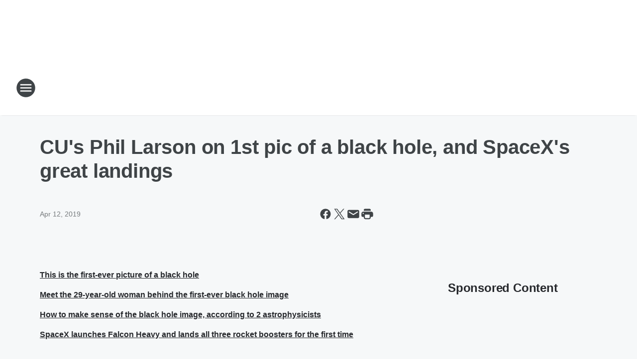

--- FILE ---
content_type: text/html; charset=utf-8
request_url: https://khow.iheart.com/content/2019-04-12-cus-phil-larson-on-1st-pic-of-a-black-hole-and-spacexs-great-landings/
body_size: 71060
content:
<!DOCTYPE html>
        <html lang="en" dir="ltr">
            <head>
                <meta charset="UTF-8">
                <meta name="viewport" content="width=device-width, initial-scale=1.0">
                
                <style>:root{--color-white:#fff;--color-black:#000;--color-red:red;--color-brand-red:#c6002b;--color-brand-grey:#939697;--palette-red-600:#c6002b;--palette-red-500:#cd212e;--palette-red-400:#e22c3a;--palette-red-300:#f4747c;--palette-red-200:#f79096;--palette-red-100:#f4adb1;--palette-orange-600:#fb6825;--palette-orange-500:#fc833e;--palette-orange-400:#fc9e65;--palette-orange-300:#fdb990;--palette-orange-200:#fdd5bb;--palette-orange-100:#fef1e8;--palette-yellow-600:#fcba38;--palette-yellow-500:#fdc64c;--palette-yellow-400:#fdd36f;--palette-yellow-300:#fddf96;--palette-yellow-200:#feecbf;--palette-yellow-100:#fff8e9;--palette-green-600:#46815a;--palette-green-500:#62aa7b;--palette-green-400:#78d297;--palette-green-300:#8bdea7;--palette-green-200:#9ce2b4;--palette-green-100:#ace7c0;--palette-blue-600:#0055b7;--palette-blue-500:#509da7;--palette-blue-400:#60bac6;--palette-blue-300:#68c8d5;--palette-blue-200:#84dae5;--palette-blue-100:#a3e2eb;--palette-purple-600:#793cb7;--palette-purple-500:#8d5bcd;--palette-purple-400:#a071dc;--palette-purple-300:#a586e5;--palette-purple-200:#b895f2;--palette-purple-100:#c7a3f5;--palette-grey-600:#27292d;--palette-grey-600-rgb:39,41,45;--palette-grey-500:#3f4447;--palette-grey-500-rgb:63,68,71;--palette-grey-400:#717277;--palette-grey-400-rgb:113,114,119;--palette-grey-300:#a9afb2;--palette-grey-300-rgb:169,175,178;--palette-grey-250:#dadfe3;--palette-grey-250-rgb:218,223,227;--palette-grey-200:#e6eaed;--palette-grey-200-rgb:230,234,237;--palette-grey-150:#edf1f3;--palette-grey-150-rgb:237,241,243;--palette-grey-100:#f6f8f9;--palette-grey-100-rgb:246,248,249;--accent-color:var(--palette-grey-600);--station-accent-background:var(--palette-grey-600);--station-accent-background-overlay:var(--accent-color);--station-accent-foreground:var(--color-white);--station-font-family:"Segoe UI",Helvetica,Arial,sans-serif,"Apple Color Emoji","Segoe UI Emoji","Segoe UI Symbol";--body-bgcolor:var(--palette-grey-100);--body-font-family:var(--station-font-family);--body-font-size:1.6rem;--body-font-size-2:1.4rem;--body-text-color:var(--palette-grey-600);--secondary-text-color:var(--palette-grey-500);--caption-text-color:var(--palette-grey-400);--default-link-color:var(--palette-grey-600);--default-link-hover-color:var(--palette-grey-500);--station-link-color:var(--accent-color);--station-link-hover-color:var(--default-link-hover-color);--content-min-width:90rem;--content-max-width:128rem;--grid-vertical-spacing:3.2rem;--base-grid-gap:1.6rem;--region-row-gap:var(--grid-vertical-spacing);--grid-gutter-width:1.6rem;--front-matter-grid-column:2;--two-column-grid-template-columns:var(--grid-gutter-width) minmax(28.8rem,1fr) var(--grid-gutter-width);--full-width-grid-template-columns:1fr;--full-width-grid-block-template-columns:var(--grid-gutter-width) minmax(28.8rem,1fr) var(--grid-gutter-width);--site-theme-overlay-opacity:0.25;--site-theme-foreground-color:var(--palette-grey-500);--site-theme-foreground-hover-color:var(--palette-grey-400);--site-theme-background-color:var(--color-white);--text-highlight-background:var(--color-black);--text-highlight-foreground:var(--color-white);--alert-background-color:var(--palette-blue-600);--alert-foreground-color:var(--color-white);--browser-checker-bg-color:var(--palette-grey-400);--browser-checker-text-color:var(--color-black);--eyebrow-text-color:var(--palette-grey-600);--byline-text-color:var(--palette-grey-600);--button-background:var(--palette-grey-600);--button-foreground:var(--color-white);--button-border:none;--button-padding:1.5rem 2.4rem;--button-radius:99.9rem;--button-font-size:1.5rem;--button-font-weight:600;--button-line-height:2rem;--button-shadow:0 0.1rem 0.3rem rgba(0,0,0,.15);--button-hover-background:var(--palette-grey-500);--button-hover-foreground:var(--color-white);--button-hover-shadow:0 0.3rem 0.5rem rgba(0,0,0,.15);--button-hover-border:var(--button-border);--button-active-background:var(--button-background);--button-active-foreground:var(--button-foreground);--button-active-shadow:var(--button-shadow);--button-active-border:var(--button-border);--button-disabled-background:var(--palette-grey-250);--button-disabled-foreground:var(--palette-grey-300);--button-disabled-shadow:none;--button-disabled-border:var(--button-border);--button-secondary-background:transparent;--button-secondary-foreground:var(--palette-grey-600);--button-secondary-border:0.1rem solid var(--palette-grey-600);--button-secondary-hover-background:var(--palette-grey-150);--button-secondary-hover-foreground:var(--button-secondary-foreground);--button-secondary-hover-border:var(--button-secondary-border);--button-secondary-active-background:var(--palette-grey-600);--button-secondary-active-foreground:var(--color-white);--button-secondary-active-border:var(--button-secondary-border);--button-customized-foreground:var(--body-text-color);--button-customized-background:transparent;--button-customized-hover-foreground:var(--body-text-color);--button-customized-hover-background:transparent;--block-theme-foreground-color:var(--body-text-color);--block-theme-background-color:var(--palette-grey-200);--block-theme-background-overlay:transparent;--heading-vertical-margin:2.4rem;--card-heading-color:var(--palette-grey-600);--card-bg-color:var(--color-white);--card-text-primary-color:var(--palette-grey-600);--card-text-secondary-color:var(--palette-grey-500);--tabs-text-default-color:var(--palette-grey-500);--tabs-text-active-color:var(--palette-grey-600);--fader-bg-color:var(--palette-grey-200);--fader-width:3.2rem;--fader-gradient:linear-gradient(to right,rgba(var(--palette-grey-200-rgb),0) 0%,var(--palette-grey-200) 90%);--viewmore-text-color:var(--palette-grey-600);--heading-text-color:var(--body-text-color);--container-max-width:128rem;--container-horizontal-margin:1.6rem;--container-block-vertical-margin:1.6rem;--container-width:calc(100vw - var(--container-horizontal-margin)*2);--container-block-width:var(--container-width);--navigation-zindex:999;--playerbar-zindex:9;--legalnotice-zindex:10;--modal-zindex:1000;--heading-font-weight:900;--heading-margin-default:0;--heading-1-font-size:3.2rem;--heading-1-line-height:3.6rem;--heading-2-font-size:2.4rem;--heading-2-line-height:2.8rem;--heading-3-font-size:2.4rem;--heading-3-line-height:2.8rem;--heading-4-font-size:1.8rem;--heading-4-line-height:2.2rem;--heading-5-font-size:1.6rem;--heading-5-line-height:2rem;--heading-6-font-size:1.4rem;--heading-6-line-height:1.6rem;--elevation-1:0 0.1rem 0.3rem rgba(0,0,0,.15);--elevation-4:0 0.3rem 0.5rem rgba(0,0,0,.15);--elevation-6:0 0.5rem 0.8rem rgba(0,0,0,.15);--elevation-8:0 0.8rem 2.4rem rgba(0,0,0,.15);--elevation-up:0 -0.1rem 0.3rem -0.3rem #000;--elevation-down:0 0.1rem 0.3rem -0.3rem #000;--weather-icon-color:var(--color-white);--arrow-icon-color:var(--color-white);--icon-default-width:2.4rem;--icon-default-height:2.4rem;--icon-primary-color:var(--palette-grey-500);--icon-secondary-color:var(--color-white);--icon-primary-hover-color:var(--palette-grey-400);--icon-secondary-hover-color:var(--color-white);--search-input-foreground:var(--palette-grey-600);--search-input-background:transparent;--search-container-background:var(--color-white);--search-input-placeholder:var(--palette-grey-400);--template-grid-height:100%}@media screen and (min-width:768px){:root{--max-gutter:calc((100% - var(--container-max-width))/2);--grid-gutter-width:minmax(2rem,var(--max-gutter));--base-grid-gap:3.2rem;--two-column-grid-template-columns:var(--grid-gutter-width) minmax(32rem,60rem) minmax(32rem,38rem) var(--grid-gutter-width)}}@media screen and (min-width:1060px){:root{--grid-gutter-width:minmax(8rem,var(--max-gutter));--two-column-grid-template-columns:var(--grid-gutter-width) minmax(52rem,90rem) 38rem var(--grid-gutter-width);--full-width-grid-block-template-columns:var(--grid-gutter-width) minmax(90rem,1fr) var(--grid-gutter-width);--container-horizontal-margin:8rem;--container-block-vertical-margin:3.2rem;--heading-1-font-size:4rem;--heading-1-line-height:4.8rem;--heading-2-font-size:3.2rem;--heading-2-line-height:3.6rem}}body.theme-night{--site-theme-foreground-color:var(--palette-grey-100);--site-theme-foreground-hover-color:var(--palette-grey-300);--site-theme-background-color:var(--color-black);--alert-background-color:var(--color-white);--alert-foreground-color:var(--color-black);--search-input-foreground:var(--site-theme-foreground-color);--search-container-background:var(--site-theme-background-color);--search-input-placeholder:var(--site-theme-foreground-hover-color);--station-accent-background:var(--color-white);--station-accent-background-overlay:var(--accent-color);--station-accent-foreground:var(--color-black);--block-theme-background-color:var(--palette-grey-600);--block-theme-background-overlay:var(--accent-color);--block-theme-foreground-color:var(--color-white)}body.theme-night .themed-block{--tabs-text-default-color:var(--palette-grey-100);--tabs-text-active-color:var(--palette-grey-200);--card-text-primary-color:var(--block-theme-foreground-color);--card-text-secondary-color:var(--block-theme-foreground-color);--viewmore-text-color:var(--block-theme-foreground-color);--icon-primary-color:var(--block-theme-foreground-color);--heading-text-color:var(--block-theme-foreground-color);--default-link-color:var(--block-theme-foreground-color);--body-text-color:var(--block-theme-foreground-color);--fader-gradient:none;--eyebrow-text-color:var(--block-theme-foreground-color);--button-background:var(--color-white);--button-foreground:var(--palette-grey-600);--button-border:none;--button-hover-background:var(--palette-grey-100);--button-hover-foreground:var(--palette-grey-600);--button-active-background:var(--button-hover-background);--button-active-foreground:var(--button-hover-foreground);--button-disabled-background:var(--palette-grey-400);--button-disabled-foreground:var(--palette-grey-300);--button-secondary-background:transparent;--button-secondary-foreground:var(--color-white);--button-secondary-border:0.1rem solid var(--palette-grey-100);--button-secondary-hover-background:var(--palette-grey-100);--button-secondary-hover-foreground:var(--palette-grey-600);--button-secondary-hover-border:var(--button-secondary-border);--button-secondary-active-background:var(--color-white);--button-secondary-active-foreground:var(--palette-grey-600);--button-secondary-active-border:var(--button-secondary-border)}body.template-coast{--accent-color:var(--palette-grey-100);--body-bgcolor:var(--color-black);--body-text-color:var(--color-white);--card-heading-color:var(--color-white);--card-bg-color:transparent;--card-text-primary-color:var(--color-white);--card-text-secondary-color:var(--palette-grey-100);--heading-text-color:var(--body-text-color);--tabs-text-default-color:var(--color-white);--tabs-text-active-color:var(--palette-grey-100);--button-customized-foreground:var(--default-link-color);--button-customized-hover-foreground:var(--default-link-hover-color)}.card-title{font-size:var(--heading-4-font-size);font-weight:var(--heading-font-weight);line-height:var(--heading-4-line-height)}.alerts:not(:empty),.themed-block{background-color:var(--block-theme-background-color);max-width:none;position:relative}.theme-night .alerts:not(:empty)>*,.theme-night .themed-block>*{position:relative;z-index:1}.theme-night .alerts:not(:empty):before,.theme-night .themed-block:before{background-color:var(--block-theme-background-overlay);content:"";display:inline-flex;height:100%;left:0;opacity:var(--site-theme-overlay-opacity);position:absolute;top:0;width:100%;z-index:0}.subheading{color:var(--secondary-text-color)}.caption{color:var(--caption-text-color)}.scroll-blocker{background-color:rgba(0,0,0,.7);height:100vh;left:0;opacity:0;position:fixed;top:0;transition:visibility 0s ease-in-out,opacity .3s;visibility:hidden;width:100%;z-index:10}.no-content{display:none}.hidden{display:none!important}.search-button{background-color:transparent;border:none;cursor:pointer;line-height:0;margin:0;padding:0}.search-button svg .primary-path{fill:var(--icon-primary-color)}.search-button:active svg .primary-path,.search-button:hover svg .primary-path{fill:var(--icon-primary-hover-color)}.text-default{color:var(--palette-grey-500)}.text-headline{color:var(--palette-grey-600)}.text-caption{color:var(--palette-grey-400)}.text-on-dark{color:#fff}.text-on-light{color:var(--palette-grey-500)}.text-inactive{color:var(--palette-grey-300)}.text-link{color:var(--palette-red-400)}.bg-default{background-color:var(--palette-grey-100)}.bg-light{background-color:#fff}.bg-dark{background-color:var(--palette-grey-600)}.bg-inactive{background-color:var(--palette-grey-300)}.bg-selected{background-color:var(--palette-red-400)}.border-default{border-color:var(--palette-grey-300)}.border-neutral-light{border-color:var(--palette-grey-200)}.border-neutral-dark{border-color:var(--palette-grey-400)}.border-dark{border-color:var(--palette-grey-500)}.card{box-shadow:var(--elevation-1)}.card:hover{box-shadow:var(--elevation-4)}.menu{box-shadow:var(--elevation-6)}.dialog{box-shadow:var(--elevation-8)}.elevation-01,.navigation-bar{box-shadow:var(--elevation-1)}.elevation-01,.elevation-04{border-radius:.6rem}.elevation-04{box-shadow:var(--elevation-4)}.elevation-06{border-radius:.6rem;box-shadow:var(--elevation-6)}.elevation-08{border-radius:.6rem;box-shadow:var(--elevation-8)}.elevation-up{border-radius:.6rem;box-shadow:var(--elevation-up)}.img-responsive{height:auto;max-width:100%}.warning-text{background:var(--palette-yellow-300);border-radius:.6rem;box-shadow:0 .4rem .4rem rgba(0,0,0,.1);color:var(--palette-grey-600);display:flex;font-size:1.6rem;font-weight:400;gap:.8rem;padding:1.6rem;width:100%}.warning-text:before{content:url("data:image/svg+xml;utf8,<svg xmlns='http://www.w3.org/2000/svg' fill='brown'><path d='M11.777.465a.882.882 0 00-1.554 0L.122 18.605C-.224 19.225.208 20 .899 20H21.1c.691 0 1.123-.775.777-1.395L11.777.465zM11 12.5c-.55 0-1-.45-1-1v-4c0-.55.45-1 1-1s1 .45 1 1v4c0 .55-.45 1-1 1zm0 4a1 1 0 110-2 1 1 0 010 2z' /></svg>");display:block;height:2rem;width:2.2rem}.fader{position:relative}.fader:after{background:var(--fader-gradient);content:"";display:inline-block;height:100%;position:absolute;right:-.1rem;top:-.1rem;width:var(--fader-width)}.fader .fade{display:none}.alerts:not(:empty){margin-bottom:-.1rem;padding:2.4rem 0}hr.divider{background-color:var(--palette-grey-300);border:none;height:.1rem;margin:0}hr.dark{background:var(--palette-grey-400)}html{font-size:10px;margin:0;max-width:100vw;padding:0;width:100%}html *{box-sizing:border-box}@-moz-document url-prefix(){body{font-weight:lighter}}body{background-color:var(--body-bgcolor);color:var(--body-text-color);font-family:var(--body-font-family);font-size:var(--body-font-size);margin:0;overflow:hidden;overflow-anchor:none;padding:0;position:relative;width:100%}body.no-scroll{height:100vh;overflow:hidden}body.no-scroll .scroll-blocker{opacity:1;visibility:visible}a{color:var(--default-link-color)}a.next-page{height:.1rem;visibility:hidden}h1,h2,h3,h4,h5,h6{color:var(--heading-text-color);font-weight:var(--heading-font-weight);margin:var(--heading-margin-default)}h1,h2,h3,h4{letter-spacing:-.02rem}h1{font-size:var(--heading-1-font-size);line-height:var(--heading-1-line-height)}h2{font-size:var(--heading-2-font-size);line-height:var(--heading-2-line-height)}h3{font-size:var(--heading-3-font-size);line-height:var(--heading-3-line-height)}h4{font-size:var(--heading-4-font-size);line-height:var(--heading-4-line-height)}h5{font-size:var(--heading-5-font-size);line-height:var(--heading-5-line-height)}h6{font-size:var(--heading-6-font-size);line-height:var(--heading-6-line-height)}figure{margin:0 auto}[type=email],[type=number],[type=password],input[type=text]{background:#fff;border:.1rem solid #717277;border-radius:.6rem}.tabbed-item:focus{background-color:#ff0!important;outline:.2rem dashed red!important}button{font-family:var(--body-font-family)}svg .primary-path{fill:var(--icon-primary-color)}svg .secondary-path{fill:var(--icon-secondary-color)}::selection{background-color:var(--text-highlight-background);color:var(--text-highlight-foreground)}@media print{@page{size:A4 portrait;margin:1cm}::-webkit-scrollbar{display:none}body{background:#fff!important;color:#000;font:13pt Georgia,Times New Roman,Times,serif;line-height:1.3;margin:0}#app{display:block;height:100%;width:auto}h1{font-size:24pt}h2,h3,h4{font-size:14pt;margin-top:2.5rem}h1,h2,h3,h4,h5,h6{page-break-after:avoid}a,blockquote,h1,h2,h3,h4,h5,h6,img,p{page-break-inside:avoid}img{page-break-after:avoid}pre,table{page-break-inside:avoid}a,a:link,a:visited{background:transparent;color:#520;font-weight:700;text-align:left;text-decoration:underline}a[href^="#"]{font-weight:400;text-decoration:none}a:after>img,article a[href^="#"]:after{content:""}address,blockquote,dd,dt,li,p{font-size:100%}ol,ul{list-style:square;margin-bottom:20pt;margin-left:18pt}li{line-height:1.6em}.component-site-header{display:block;position:relative}.component-site-header .main-header-items{display:block;width:100%}iframe{height:0!important;line-height:0pt!important;overflow:hidden!important;white-space:nowrap;width:0!important}.component-ad-unit,.component-pushdown,.component-recommendation,.component-social-network-icons,.footer-national-links,.lower-footer-national-links,.nav-toggler,.search-user-container,.share-icons,iframe,nav{display:none}}.component-app{background-color:pink;display:flex;flex-direction:column}.template-grid{display:grid;grid-template-areas:"router-outlet" "player-bar";grid-template-columns:1fr;grid-template-rows:1fr auto;height:100vh;height:var(--template-grid-height);overflow:hidden}.template-grid>.component-routes{grid-area:router-outlet;overflow:auto}.template-grid>.ihr-player-bar{grid-area:player-bar}
/*# sourceMappingURL=local-critical-style.5a54a2ee878d2c1e77ca.css.map*/</style>
                <link rel="preconnect" href="https://static.inferno.iheart.com" data-reactroot=""/><link rel="preconnect" href="https://i.iheart.com" data-reactroot=""/><link rel="preconnect" href="https://webapi.radioedit.iheart.com" data-reactroot=""/><link rel="preconnect" href="https://us.api.iheart.com" data-reactroot=""/><link rel="preconnect" href="https://https://cdn.cookielaw.org" data-reactroot=""/><link rel="preconnect" href="https://www.iheart.com" data-reactroot=""/><link rel="dns-prefetch" href="https://static.inferno.iheart.com" data-reactroot=""/><link rel="preload" href="https://cdn.cookielaw.org/consent/7d044e9d-e966-4b73-b448-a29d06f71027/otSDKStub.js" as="script" data-reactroot=""/><link rel="preload" href="https://cdn.cookielaw.org/opt-out/otCCPAiab.js" as="script" data-reactroot=""/>
                
                <link data-chunk="bundle" rel="stylesheet" href="https://static.inferno.iheart.com/inferno/styles/bundle.ae0ba735483751a796dd.css">
<link data-chunk="local" rel="stylesheet" href="https://static.inferno.iheart.com/inferno/styles/local.bc06f128f534d4a5d747.css">
<link data-chunk="FrontMatter-component" rel="stylesheet" href="https://static.inferno.iheart.com/inferno/styles/FrontMatter-component.2085be03ea772e448ffc.css">
<link data-chunk="Heading-component" rel="stylesheet" href="https://static.inferno.iheart.com/inferno/styles/Heading-component.d79a5c95e6ef67a97bca.css">
<link data-chunk="HtmlEmbedLegacy-component" rel="stylesheet" href="https://static.inferno.iheart.com/inferno/styles/HtmlEmbedLegacy-component.b4b15f07245686764032.css">
<link data-chunk="core-page-blocks-recommendation-Recommendation-component" rel="stylesheet" href="https://static.inferno.iheart.com/inferno/styles/core-page-blocks-recommendation-Recommendation-component.2fbf0f823711108d2479.css">
<link data-chunk="core-page-blocks-datasource-DatasourceLoader-component" rel="stylesheet" href="https://static.inferno.iheart.com/inferno/styles/core-page-blocks-datasource-DatasourceLoader-component.ed118ca85e0cefc658b6.css">
                <style data-reactroot="">:root {
        --station-font-family: "Roboto","Segoe UI",Helvetica,Arial,sans-serif,"Apple Color Emoji","Segoe UI Emoji","Segoe UI Symbol";
        --gradient-start: hsl(0,100%,7%);
        --gradient-stop: hsl(0,100%,1%);
        
                --accent-color: #660000;
            
        
             --darkFooterColor: hsl(0,100%,5%);
             
        --premiere-footer-dark-color:var(--darkFooterColor);
    }</style>
                
                <title data-rh="true">CU&#x27;s Phil Larson on 1st pic of a black hole, and SpaceX&#x27;s great landings | 630 KHOW</title>
                <link data-rh="true" rel="shortcut icon" type="" title="" href="https://i.iheart.com/v3/re/assets.brands/5e6a5af94b5295736a8f19f8?ops=gravity(%22center%22),contain(32,32),quality(65)"/><link data-rh="true" rel="apple-touch-icon" type="" title="" href="https://i.iheart.com/v3/re/assets.brands/5e6a5af94b5295736a8f19f8?ops=new(),flood(%22white%22),swap(),merge(%22over%22),gravity(%22center%22),contain(167,167),quality(80),format(%22png%22)"/><link data-rh="true" rel="image_src" type="" title="" href="https://i.iheart.com/v3/re/new_assets/5cb0a43065bc259c8d4383d1?ops=gravity(%22north%22),fit(1200,675),quality(65)"/><link data-rh="true" rel="canonical" type="" title="" href="https://khow.iheart.com/content/2019-04-12-cus-phil-larson-on-1st-pic-of-a-black-hole-and-spacexs-great-landings/"/><link data-rh="true" rel="amphtml" type="" title="" href="https://khow.iheart.com/alternate/amp/2019-04-12-cus-phil-larson-on-1st-pic-of-a-black-hole-and-spacexs-great-landings/"/>
                <meta data-rh="true" property="og:locale" content="en_us"/><meta data-rh="true" name="msapplication-TileColor" content="#fff"/><meta data-rh="true" name="msvalidate.01" content="E98E323249F89ACF6294F958692E230B"/><meta data-rh="true" name="format-detection" content="telephone=no"/><meta data-rh="true" name="theme-color" content="#660000"/><meta data-rh="true" property="og:title" content="CU&#x27;s Phil Larson on 1st pic of a black hole, and SpaceX&#x27;s great landings | 630 KHOW"/><meta data-rh="true" property="twitter:title" content="CU&#x27;s Phil Larson on 1st pic of a black hole, and SpaceX&#x27;s great landings | 630 KHOW"/><meta data-rh="true" itemprop="name" content="CU&#x27;s Phil Larson on 1st pic of a black hole, and SpaceX&#x27;s great landings | 630 KHOW"/><meta data-rh="true" name="description" content="630 KHOW | Denver&#x27;s Talk Station | Denver&#x27;s exclusive radio station for Tom Martino, Leland Conway, Dan Caplis and Joe Pags"/><meta data-rh="true" property="og:description" content="630 KHOW | Denver&#x27;s Talk Station | Denver&#x27;s exclusive radio station for Tom Martino, Leland Conway, Dan Caplis and Joe Pags"/><meta data-rh="true" property="twitter:description" content="630 KHOW | Denver&#x27;s Talk Station | Denver&#x27;s exclusive radio station for Tom Martino, Leland Conway, Dan Caplis and Joe Pags"/><meta data-rh="true" itemprop="description" content="630 KHOW | Denver&#x27;s Talk Station | Denver&#x27;s exclusive radio station for Tom Martino, Leland Conway, Dan Caplis and Joe Pags"/><meta data-rh="true" name="keywords" content="khow, radio, denver, martino, beck, advertising, commercials, news talk, news talk denver, talk radio, talk radio denver, dan caplis, michael brown, tom martino, the troubleshooter"/><meta data-rh="true" property="og:url" content="https://khow.iheart.com/content/2019-04-12-cus-phil-larson-on-1st-pic-of-a-black-hole-and-spacexs-great-landings/"/><meta data-rh="true" property="twitter:url" content="https://khow.iheart.com/content/2019-04-12-cus-phil-larson-on-1st-pic-of-a-black-hole-and-spacexs-great-landings/"/><meta data-rh="true" itemprop="url" content="https://khow.iheart.com/content/2019-04-12-cus-phil-larson-on-1st-pic-of-a-black-hole-and-spacexs-great-landings/"/><meta data-rh="true" name="thumbnail" content="https://i.iheart.com/v3/re/new_assets/5cb0a43065bc259c8d4383d1?ops=gravity(%22north%22),fit(1200,675),quality(65)"/><meta data-rh="true" property="og:image" content="https://i.iheart.com/v3/re/new_assets/5cb0a43065bc259c8d4383d1?ops=gravity(%22north%22),fit(1200,675),quality(65)"/><meta data-rh="true" property="og:image:width" content="1200"/><meta data-rh="true" property="og:image:height" content="675"/><meta data-rh="true" property="twitter:image" content="https://i.iheart.com/v3/re/new_assets/5cb0a43065bc259c8d4383d1?ops=gravity(%22north%22),fit(1200,675),quality(65)"/><meta data-rh="true" itemprop="image" content="https://i.iheart.com/v3/re/new_assets/5cb0a43065bc259c8d4383d1?ops=gravity(%22north%22),fit(1200,675),quality(65)"/><meta data-rh="true" name="msapplication-TileImage" content="https://i.iheart.com/v3/re/new_assets/5cb0a43065bc259c8d4383d1?ops=gravity(%22north%22),fit(1200,675),quality(65)"/><meta data-rh="true" property="twitter:card" content="summary_large_image"/><meta data-rh="true" property="twitter:site" content="@630KHOW"/><meta data-rh="true" property="twitter:creator" content="@630KHOW"/><meta data-rh="true" property="twitter:domain" content="khow.iheart.com"/><meta data-rh="true" property="og:site_name" content="630 KHOW"/><meta data-rh="true" name="application-name" content="630 KHOW"/><meta data-rh="true" property="fb:app_id" content="191486867609285"/><meta data-rh="true" property="fb:pages" content="186417071033"/><meta data-rh="true" name="google-site-verification" content="p2FWrUKxtwBmQgHV4CjD80oKdZZBjmMNByoWvZMsYso"/><meta data-rh="true" property="twitter::tile:image" content="https://i.iheart.com/v3/re/new_assets/5cb0a43065bc259c8d4383d1?ops=gravity(%22north%22),fit(1200,675),quality(65)"/><meta data-rh="true" property="og:type" content="article"/><meta data-rh="true" property="twitter:tile:template:testing" content="1"/><meta data-rh="true" name="robots" content="max-image-preview:large"/>
                
            </head>
            <body class="theme-light template-default">
                <div id="app"><div class="component-template template-grid" data-reactroot=""><div class="component-routes"><div class="component-pushdown"><div tabindex="-1" class="component-ad-unit lazy-load" data-position="3330" data-split="50" id="dfp-ad-3330-ad:top-leaderboard"></div></div><header class="component-site-header"><section class="main-header-items"><button aria-label="Open Site Navigation" class="nav-toggler" tabindex="0"><svg tabindex="-1" focusable="false" class="svg-icon icon-hamburger" width="32px" height="32px" viewBox="0 0 32 32" fill="none" xmlns="http://www.w3.org/2000/svg"><circle cx="16" cy="16" r="15" fill="none" stroke="none" stroke-width="2"></circle><path fill-rule="evenodd" clip-rule="evenodd" tabindex="-1" class="primary-path" fill="none" d="M7 22h18v-2H7v2zm0-5h18v-2H7v2zm0-7v2h18v-2H7z"></path></svg></button><nav class="" tabindex="-1" aria-hidden="true" aria-label="Primary Site Navigation" id="component-site-nav"><header class="navbar-header"><figure class="component-station-logo"><a aria-label="Station Link" tabindex="0" href="/"><img src="https://i.iheart.com/v3/re/assets.brands/5e6a5e964b5295736a8f19fa?ops=gravity(%22center%22),contain(180,60)&amp;quality=80" data-src="https://i.iheart.com/v3/re/assets.brands/5e6a5e964b5295736a8f19fa?ops=gravity(%22center%22),contain(180,60)&amp;quality=80" data-srcset="https://i.iheart.com/v3/re/assets.brands/5e6a5e964b5295736a8f19fa?ops=gravity(%22center%22),contain(180,60)&amp;quality=80 1x,https://i.iheart.com/v3/re/assets.brands/5e6a5e964b5295736a8f19fa?ops=gravity(%22center%22),contain(360,120)&amp;quality=80 2x" sizes="" alt="630 KHOW - Denver&#x27;s Talk Station" class="lazyload" srcSet="https://i.iheart.com/v3/re/assets.brands/5e6a5e964b5295736a8f19fa?ops=gravity(%22center%22),contain(180,60)&amp;quality=80 1x,https://i.iheart.com/v3/re/assets.brands/5e6a5e964b5295736a8f19fa?ops=gravity(%22center%22),contain(360,120)&amp;quality=80 2x" width="180" height="60"/></a></figure><button class="CloseButton-module_close_4S+oa undefined" aria-label="Close Site Navigation" tabindex="0"><svg class="svg-icon icon-close" focusable="false" tabindex="-1" aria-hidden="true" width="24" height="24" viewBox="0 0 24 24" fill="none" xmlns="http://www.w3.org/2000/svg"><path aria-hidden="true" focusable="false" tabindex="-1" class="primary-path" d="M18.3 5.70997C17.91 5.31997 17.28 5.31997 16.89 5.70997L12 10.59L7.10997 5.69997C6.71997 5.30997 6.08997 5.30997 5.69997 5.69997C5.30997 6.08997 5.30997 6.71997 5.69997 7.10997L10.59 12L5.69997 16.89C5.30997 17.28 5.30997 17.91 5.69997 18.3C6.08997 18.69 6.71997 18.69 7.10997 18.3L12 13.41L16.89 18.3C17.28 18.69 17.91 18.69 18.3 18.3C18.69 17.91 18.69 17.28 18.3 16.89L13.41 12L18.3 7.10997C18.68 6.72997 18.68 6.08997 18.3 5.70997Z" fill="#3F4447"></path></svg></button></header><hr class="divider"/><section class="nav-inner-wrapper"><ul style="max-height:calc(100vh - 100px)" class="menu-container main-nav"><li class="menu-top-label"><button aria-label="Listen" class="button-text" tabindex="0"><span class="menu-label">Listen</span></button></li><li data-testid="menu-top-label" class="menu-top-label menu-toggler"><button aria-label="Toggle Menu for On-Air" class="button-text" tabindex="0"><span class="menu-label">On-Air</span><svg tabindex="-1" focusable="false" class="svg-icon icon-expand" width="24" height="24" viewBox="0 0 24 24" fill="none" xmlns="http://www.w3.org/2000/svg"><path class="primary-path" tabindex="-1" d="M15.88 9.29006L12 13.1701L8.11998 9.29006C7.72998 8.90006 7.09998 8.90006 6.70998 9.29006C6.31998 9.68006 6.31998 10.3101 6.70998 10.7001L11.3 15.2901C11.69 15.6801 12.32 15.6801 12.71 15.2901L17.3 10.7001C17.69 10.3101 17.69 9.68006 17.3 9.29006C16.91 8.91006 16.27 8.90006 15.88 9.29006Z"></path></svg></button><ul class="submenu-container" aria-hidden="true"><li><a aria-label="On-Air Schedule" tabindex="0" href="/schedule/">On-Air Schedule</a></li><li><a aria-label="Fox News Rundown" tabindex="0" href="/featured/fox-news-rundown/">Fox News Rundown</a></li><li><a aria-label="Tom Martino" tabindex="0" href="/featured/the-troubleshooter/about/">Tom Martino</a></li><li><a aria-label="Ryan Schuiling" tabindex="0" href="/featured/ryan-schuiling/">Ryan Schuiling</a></li><li><a aria-label="Dan Caplis Show" tabindex="0" href="/featured/dan-caplis/">Dan Caplis Show</a></li><li><a href="https://www.iheart.com/podcast/the-joe-pags-show-22959056/" target="_blank" rel="noopener" aria-label="Joe Pags">Joe Pags</a></li><li><a aria-label="Red Eye Radio" tabindex="0" href="/featured/red-eye-radio/">Red Eye Radio</a></li><li><a aria-label="The Ben Ferguson Show" tabindex="0" href="/featured/the-ben-ferguson-show/">The Ben Ferguson Show</a></li></ul></li><li data-testid="menu-top-label" class="menu-top-label menu-toggler"><button aria-label="Toggle Menu for Podcasts" class="button-text" tabindex="0"><span class="menu-label">Podcasts</span><svg tabindex="-1" focusable="false" class="svg-icon icon-expand" width="24" height="24" viewBox="0 0 24 24" fill="none" xmlns="http://www.w3.org/2000/svg"><path class="primary-path" tabindex="-1" d="M15.88 9.29006L12 13.1701L8.11998 9.29006C7.72998 8.90006 7.09998 8.90006 6.70998 9.29006C6.31998 9.68006 6.31998 10.3101 6.70998 10.7001L11.3 15.2901C11.69 15.6801 12.32 15.6801 12.71 15.2901L17.3 10.7001C17.69 10.3101 17.69 9.68006 17.3 9.29006C16.91 8.91006 16.27 8.90006 15.88 9.29006Z"></path></svg></button><ul class="submenu-container" aria-hidden="true"><li><a href="https://www.iheart.com/show/The-Troubleshooter/" target="_blank" rel="noopener" aria-label="Tom Martino">Tom Martino</a></li><li><a href="https://www.iheart.com/podcast/53-ryan-schuiling-166438128/" target="_blank" rel="noopener" aria-label="Ryan Schuiling">Ryan Schuiling</a></li><li><a href="https://www.iheart.com/podcast/759-dan-caplis-30500024/" target="_blank" rel="noopener" aria-label="Dan Caplis">Dan Caplis</a></li><li><a href="https://www.iheart.com/show/The-Joe-Pags-Show/" target="_blank" rel="noopener" aria-label="Joe Pags ">Joe Pags </a></li><li><a href="https://www.iheart.com/podcast/1248-peace-to-you-49307024/" target="_blank" rel="noopener" aria-label="Peace to You">Peace to You</a></li></ul></li><li data-testid="menu-top-label" class="menu-top-label menu-toggler"><button aria-label="Toggle Menu for Listen" class="button-text" tabindex="0"><span class="menu-label">Listen</span><svg tabindex="-1" focusable="false" class="svg-icon icon-expand" width="24" height="24" viewBox="0 0 24 24" fill="none" xmlns="http://www.w3.org/2000/svg"><path class="primary-path" tabindex="-1" d="M15.88 9.29006L12 13.1701L8.11998 9.29006C7.72998 8.90006 7.09998 8.90006 6.70998 9.29006C6.31998 9.68006 6.31998 10.3101 6.70998 10.7001L11.3 15.2901C11.69 15.6801 12.32 15.6801 12.71 15.2901L17.3 10.7001C17.69 10.3101 17.69 9.68006 17.3 9.29006C16.91 8.91006 16.27 8.90006 15.88 9.29006Z"></path></svg></button><ul class="submenu-container" aria-hidden="true"><li><a aria-label="Listen on iHeartRadio" tabindex="0" href="/apps/">Listen on iHeartRadio</a></li><li><a aria-label="CEO You Should Know" tabindex="0" href="/content/ceo-you-should-know-khow/">CEO You Should Know</a></li></ul></li><li data-testid="menu-top-label" class="menu-top-label menu-toggler"><button aria-label="Toggle Menu for Events &amp; Info" class="button-text" tabindex="0"><span class="menu-label">Events &amp; Info</span><svg tabindex="-1" focusable="false" class="svg-icon icon-expand" width="24" height="24" viewBox="0 0 24 24" fill="none" xmlns="http://www.w3.org/2000/svg"><path class="primary-path" tabindex="-1" d="M15.88 9.29006L12 13.1701L8.11998 9.29006C7.72998 8.90006 7.09998 8.90006 6.70998 9.29006C6.31998 9.68006 6.31998 10.3101 6.70998 10.7001L11.3 15.2901C11.69 15.6801 12.32 15.6801 12.71 15.2901L17.3 10.7001C17.69 10.3101 17.69 9.68006 17.3 9.29006C16.91 8.91006 16.27 8.90006 15.88 9.29006Z"></path></svg></button><ul class="submenu-container" aria-hidden="true"><li><a aria-label="Calendar" tabindex="0" href="/calendar/">Calendar</a></li><li><a aria-label="Contact  Us" tabindex="0" href="/contact/">Contact  Us</a></li><li><a aria-label="Advertise with Us" tabindex="0" href="/advertise/">Advertise with Us</a></li></ul></li><li class="menu-top-label menu-toggler"><button aria-label="Toggle Menu for Contests &amp; Promotions" class="button-text" tabindex="0"><span class="menu-label">Contests &amp; Promotions</span><svg tabindex="-1" focusable="false" class="svg-icon icon-expand" width="24" height="24" viewBox="0 0 24 24" fill="none" xmlns="http://www.w3.org/2000/svg"><path class="primary-path" tabindex="-1" d="M15.88 9.29006L12 13.1701L8.11998 9.29006C7.72998 8.90006 7.09998 8.90006 6.70998 9.29006C6.31998 9.68006 6.31998 10.3101 6.70998 10.7001L11.3 15.2901C11.69 15.6801 12.32 15.6801 12.71 15.2901L17.3 10.7001C17.69 10.3101 17.69 9.68006 17.3 9.29006C16.91 8.91006 16.27 8.90006 15.88 9.29006Z"></path></svg></button><ul class="submenu-container" aria-hidden="true"><li><a href="https://www.donorschoose.org/iheartradio" target="_blank" rel="noopener" aria-label="Give Your Favorite Teacher A Chance To Win $5,000 In Classroom Supplies!">Give Your Favorite Teacher A Chance To Win $5,000 In Classroom Supplies!</a></li><li><a href="https://topshelfcountrycruise.com/wafs/" target="_blank" rel="noopener" aria-label="Win the Ultimate Top Shelf Cruise Experience!">Win the Ultimate Top Shelf Cruise Experience!</a></li><li><a href="https://www.iheartradiobroadway.com/featured/iheart-amda/" target="_blank" rel="noopener" aria-label="Win A Full-Tuition Scholarship To AMDA College Of The Performing Arts!">Win A Full-Tuition Scholarship To AMDA College Of The Performing Arts!</a></li><li><a aria-label="All Contests &amp; Promotions" tabindex="0" href="/promotions/">All Contests &amp; Promotions</a></li><li><a aria-label="Contest Rules" tabindex="0" href="/rules/">Contest Rules</a></li></ul></li><li class="menu-top-label"><a tabindex="0" href="/contact/">Contact</a></li><li class="menu-top-label"><a tabindex="0" href="/newsletter/">Newsletter</a></li><li class="menu-top-label"><a tabindex="0" href="/advertise/">Advertise on 630 KHOW</a></li><li class="menu-top-label"><a href="tel:1-844-844-iHeart">1-844-844-iHeart</a></li><ul class="component-social-icons"><li class="icon-container"><a href="//www.facebook.com/630KHOW" aria-label="Visit us on facebook" target="_blank" rel="noopener"><svg tabindex="-1" focusable="false" class="svg-icon icon-facebook" width="24" height="24" viewBox="0 0 24 24" xmlns="http://www.w3.org/2000/svg" fill="none"><path class="primary-path" tabindex="-1" d="M21 12C21 7.02891 16.9711 3 12 3C7.02891 3 3 7.02891 3 12C3 16.493 6.29062 20.216 10.5938 20.891V14.6016H8.30859V12H10.5938V10.0172C10.5938 7.76191 11.9367 6.51562 13.9934 6.51562C14.9777 6.51562 16.0078 6.69141 16.0078 6.69141V8.90625H14.8723C13.7543 8.90625 13.4062 9.60059 13.4062 10.3125V12H15.9023L15.5033 14.6016H13.4062V20.891C17.7094 20.216 21 16.493 21 12Z" fill="#27292D"></path><path class="secondary-path" tabindex="-1" d="M15.5033 14.6016L15.9023 12H13.4062V10.3125C13.4062 9.60059 13.7543 8.90625 14.8723 8.90625H16.0078V6.69141C16.0078 6.69141 14.9777 6.51562 13.9934 6.51562C11.9367 6.51562 10.5938 7.76191 10.5938 10.0172V12H8.30859V14.6016H10.5938V20.891C11.0525 20.9631 11.5219 21 12 21C12.4781 21 12.9475 20.9631 13.4062 20.891V14.6016H15.5033Z" fill="white"></path></svg></a></li><li class="icon-container"><a href="//www.x.com/630KHOW" aria-label="Visit us on X" target="_blank" rel="noopener"><svg tabindex="-1" focusable="false" class="svg-icon icon-twitter" xmlns="http://www.w3.org/2000/svg" width="24" height="24" viewBox="0 0 24 24" fill="none"><path class="primary-path" d="M13.7124 10.6218L20.4133 3H18.8254L13.0071 9.61788L8.35992 3H3L10.0274 13.0074L3 21H4.58799L10.7324 14.0113L15.6401 21H21L13.7124 10.6218ZM11.5375 13.0956L10.8255 12.0991L5.16017 4.16971H7.59922L12.1712 10.5689L12.8832 11.5655L18.8262 19.8835H16.3871L11.5375 13.0956Z" fill="#27292D"></path></svg></a></li><li class="icon-container"><a href="//www.instagram.com/630KHOW" aria-label="Visit us on instagram" target="_blank" rel="noopener"><svg tabindex="-1" focusable="false" class="svg-icon icon-instagram" width="24" height="24" viewBox="0 0 24 24" fill="none" xmlns="http://www.w3.org/2000/svg"><path class="primary-path" tabindex="-1" fill-rule="evenodd" clip-rule="evenodd" d="M12.0001 7.37836C11.086 7.37836 10.1924 7.64941 9.43242 8.15724C8.6724 8.66508 8.08003 9.38688 7.73023 10.2314C7.38043 11.0759 7.28891 12.0051 7.46723 12.9016C7.64556 13.7981 8.08573 14.6216 8.73208 15.268C9.37842 15.9143 10.2019 16.3545 11.0984 16.5328C11.9949 16.7112 12.9242 16.6196 13.7687 16.2698C14.6132 15.92 15.335 15.3277 15.8428 14.5676C16.3506 13.8076 16.6217 12.9141 16.6217 12C16.6217 10.7743 16.1348 9.59873 15.2681 8.732C14.4013 7.86528 13.2258 7.37836 12.0001 7.37836ZM12.0001 15C11.4067 15 10.8267 14.824 10.3334 14.4944C9.84003 14.1647 9.45553 13.6962 9.22847 13.148C9.00141 12.5998 8.94201 11.9966 9.05777 11.4147C9.17353 10.8328 9.45925 10.2982 9.87881 9.87867C10.2984 9.45912 10.8329 9.17341 11.4148 9.05765C11.9968 8.9419 12.6 9.00131 13.1482 9.22838C13.6963 9.45544 14.1649 9.83995 14.4945 10.3333C14.8241 10.8266 15.0001 11.4067 15.0001 12C15.0001 12.7956 14.684 13.5587 14.1214 14.1213C13.5588 14.6839 12.7957 15 12.0001 15Z" fill="#27292D"></path><path class="primary-path" tabindex="-1" d="M17.8842 7.19576C17.8842 7.79222 17.4007 8.27575 16.8042 8.27575C16.2078 8.27575 15.7243 7.79222 15.7243 7.19576C15.7243 6.5993 16.2078 6.11578 16.8042 6.11578C17.4007 6.11578 17.8842 6.5993 17.8842 7.19576Z" fill="#27292D"></path><path class="primary-path" tabindex="-1" fill-rule="evenodd" clip-rule="evenodd" d="M12 3C9.55581 3 9.24921 3.01036 8.28942 3.05416C7.33144 3.09789 6.67723 3.25001 6.10476 3.47251C5.50424 3.69849 4.96024 4.05275 4.51069 4.51058C4.05276 4.9601 3.6984 5.50411 3.47233 6.10466C3.25001 6.67716 3.09789 7.33137 3.05434 8.28935C3.01036 9.24915 3 9.55575 3 12C3 14.4443 3.01036 14.7509 3.05434 15.7107C3.09807 16.6687 3.25019 17.3229 3.47268 17.8953C3.69867 18.4959 4.05293 19.0399 4.51076 19.4894C4.96031 19.9472 5.50431 20.3015 6.10484 20.5275C6.67734 20.75 7.33154 20.9021 8.28949 20.9458C9.24944 20.9896 9.55592 21 12.0002 21C14.4444 21 14.751 20.9896 15.7108 20.9458C16.6688 20.9021 17.323 20.75 17.8955 20.5275C18.4933 20.2963 19.0363 19.9427 19.4896 19.4894C19.9428 19.0362 20.2964 18.4932 20.5276 17.8953C20.7501 17.3228 20.9023 16.6686 20.946 15.7107C20.9898 14.7507 21.0001 14.4443 21.0001 12C21.0001 9.55578 20.9898 9.24915 20.946 8.28935C20.9023 7.33137 20.7501 6.67716 20.5276 6.10469C20.3017 5.50417 19.9474 4.96016 19.4896 4.51062C19.04 4.0527 18.496 3.69836 17.8954 3.47233C17.3229 3.25001 16.6687 3.09789 15.7107 3.05434C14.7509 3.01036 14.4443 3 12 3ZM12 4.62165C14.4031 4.62165 14.6878 4.63084 15.6369 4.67414C16.5144 4.71418 16.9909 4.86077 17.308 4.98402C17.699 5.1283 18.0526 5.35835 18.3429 5.65727C18.6418 5.94757 18.8718 6.30118 19.0161 6.69209C19.1394 7.00923 19.286 7.48577 19.326 8.36326C19.3693 9.31231 19.3785 9.59694 19.3785 12.0001C19.3785 14.4033 19.3693 14.6879 19.326 15.637C19.286 16.5145 19.1393 16.991 19.0161 17.3082C18.8664 17.6963 18.6371 18.0488 18.3429 18.343C18.0487 18.6372 17.6962 18.8665 17.308 19.0162C16.9909 19.1395 16.5144 19.2861 15.6369 19.3261C14.688 19.3694 14.4034 19.3786 12 19.3786C9.59665 19.3786 9.31213 19.3694 8.36316 19.3261C7.48566 19.2861 7.00916 19.1395 6.69199 19.0162C6.30107 18.872 5.94747 18.6419 5.65716 18.343C5.35824 18.0527 5.12819 17.6991 4.98391 17.3082C4.86066 16.991 4.71404 16.5145 4.67403 15.637C4.63073 14.688 4.62155 14.4033 4.62155 12.0001C4.62155 9.59694 4.63073 9.31238 4.67403 8.36326C4.71408 7.48577 4.86066 7.00926 4.98391 6.69209C5.12821 6.30116 5.35828 5.94754 5.65723 5.65723C5.94754 5.35832 6.30115 5.12826 6.69206 4.98398C7.00919 4.86073 7.48574 4.71411 8.36323 4.6741C9.31228 4.6308 9.59683 4.62165 12 4.62165Z" fill="#27292D"></path></svg></a></li></ul></ul></section><footer class="navbar-footer"><form class="search-form" name="search-form" role="search"><section class="search-container"><input type="search" name="keyword" id="search-input-field-nav" aria-label="search text" placeholder="Search" value="" maxLength="250"/><button class="search-button search-submit" aria-label="Search" type="submit"><svg class="svg-icon icon-search" tabindex="-1" width="32px" height="32px" viewBox="0 0 32 32" focusable="false" fill="none" xmlns="http://www.w3.org/2000/svg"><circle class="outline" cx="16" cy="16" r="15" fill="none" stroke="none" stroke-width="2"></circle><path class="primary-path" fill-rule="evenodd" clip-rule="evenodd" d="M18.457 20.343a7.69 7.69 0 111.929-1.591l4.658 5.434a1.25 1.25 0 11-1.898 1.628l-4.69-5.471zm.829-6.652a4.69 4.69 0 11-9.381 0 4.69 4.69 0 019.38 0z" fill="none"></path></svg></button></section></form></footer></nav><figure class="component-station-logo"><a aria-label="Station Link" tabindex="0" href="/"><img src="https://i.iheart.com/v3/re/assets.brands/5e6a5e964b5295736a8f19fa?ops=gravity(%22center%22),contain(180,60)&amp;quality=80" data-src="https://i.iheart.com/v3/re/assets.brands/5e6a5e964b5295736a8f19fa?ops=gravity(%22center%22),contain(180,60)&amp;quality=80" data-srcset="https://i.iheart.com/v3/re/assets.brands/5e6a5e964b5295736a8f19fa?ops=gravity(%22center%22),contain(180,60)&amp;quality=80 1x,https://i.iheart.com/v3/re/assets.brands/5e6a5e964b5295736a8f19fa?ops=gravity(%22center%22),contain(360,120)&amp;quality=80 2x" sizes="" alt="630 KHOW - Denver&#x27;s Talk Station" class="lazyload" srcSet="https://i.iheart.com/v3/re/assets.brands/5e6a5e964b5295736a8f19fa?ops=gravity(%22center%22),contain(180,60)&amp;quality=80 1x,https://i.iheart.com/v3/re/assets.brands/5e6a5e964b5295736a8f19fa?ops=gravity(%22center%22),contain(360,120)&amp;quality=80 2x" width="180" height="60"/></a></figure><section class="listen-user-container"><div class="header-user"></div></section></section></header><main class="component-page layout-generic-80-20 two-column page-detail khow-am"><div class="alerts"></div><div class="page-gutter gutter-left"> </div><section class="col-top"><div class="component-region region-header-dynamic"><header class="content-header front-matter"><header class="component-heading"><h1 class="heading-title">CU&#x27;s Phil Larson on 1st pic of a black hole, and SpaceX&#x27;s great landings</h1></header><figure class="component-byline-display"><figcaption><div class="date-block"><time class="card-date" dateTime="1555081421425">Apr 12, 2019</time></div><div class="share-icons"><button data-platform="facebook" aria-label="Share this page on Facebook" class="react-share__ShareButton" style="background-color:transparent;border:none;padding:0;font:inherit;color:inherit;cursor:pointer"><svg tabindex="-1" focusable="false" class="svg-icon icon-facebook" width="24" height="24" viewBox="0 0 24 24" xmlns="http://www.w3.org/2000/svg" fill="none"><path class="primary-path" tabindex="-1" d="M21 12C21 7.02891 16.9711 3 12 3C7.02891 3 3 7.02891 3 12C3 16.493 6.29062 20.216 10.5938 20.891V14.6016H8.30859V12H10.5938V10.0172C10.5938 7.76191 11.9367 6.51562 13.9934 6.51562C14.9777 6.51562 16.0078 6.69141 16.0078 6.69141V8.90625H14.8723C13.7543 8.90625 13.4062 9.60059 13.4062 10.3125V12H15.9023L15.5033 14.6016H13.4062V20.891C17.7094 20.216 21 16.493 21 12Z" fill="#27292D"></path><path class="secondary-path" tabindex="-1" d="M15.5033 14.6016L15.9023 12H13.4062V10.3125C13.4062 9.60059 13.7543 8.90625 14.8723 8.90625H16.0078V6.69141C16.0078 6.69141 14.9777 6.51562 13.9934 6.51562C11.9367 6.51562 10.5938 7.76191 10.5938 10.0172V12H8.30859V14.6016H10.5938V20.891C11.0525 20.9631 11.5219 21 12 21C12.4781 21 12.9475 20.9631 13.4062 20.891V14.6016H15.5033Z" fill="white"></path></svg></button><button data-platform="x" aria-label="Share this page on X" class="react-share__ShareButton" style="background-color:transparent;border:none;padding:0;font:inherit;color:inherit;cursor:pointer"><svg tabindex="-1" focusable="false" class="svg-icon icon-twitter" xmlns="http://www.w3.org/2000/svg" width="24" height="24" viewBox="0 0 24 24" fill="none"><path class="primary-path" d="M13.7124 10.6218L20.4133 3H18.8254L13.0071 9.61788L8.35992 3H3L10.0274 13.0074L3 21H4.58799L10.7324 14.0113L15.6401 21H21L13.7124 10.6218ZM11.5375 13.0956L10.8255 12.0991L5.16017 4.16971H7.59922L12.1712 10.5689L12.8832 11.5655L18.8262 19.8835H16.3871L11.5375 13.0956Z" fill="#27292D"></path></svg></button><button data-platform="email" class="custom-button email-button" aria-label="Share this page in Email"><svg tabindex="-1" focusable="false" class="svg-icon icon-email" width="24" height="24" viewBox="0 0 24 24" fill="none" xmlns="http://www.w3.org/2000/svg"><path class="primary-path" d="M20 5H4C2.9 5 2.01 5.9 2.01 7L2 17C2 18.1 2.9 19 4 19H20C21.1 19 22 18.1 22 17V7C22 5.9 21.1 5 20 5ZM19.6 9.25L12.53 13.67C12.21 13.87 11.79 13.87 11.47 13.67L4.4 9.25C4.15 9.09 4 8.82 4 8.53C4 7.86 4.73 7.46 5.3 7.81L12 12L18.7 7.81C19.27 7.46 20 7.86 20 8.53C20 8.82 19.85 9.09 19.6 9.25Z" fill="#27292D"></path></svg></button><button data-platform="print" class="custom-button printer-button" aria-label="Print this page"><svg tabindex="-1" focusable="false" class="svg-icon icon-print" width="24" height="24" viewBox="0 0 24 24" fill="none" xmlns="http://www.w3.org/2000/svg"><path class="primary-path" d="M6 5C6 3.89543 6.89543 3 8 3H16C17.1046 3 18 3.89543 18 5V6.5H6V5Z" fill="#27292D"></path><path class="primary-path" fill-rule="evenodd" clip-rule="evenodd" d="M5 8C3.34315 8 2 9.34315 2 11V15C2 16.1046 2.89543 17 4 17H6V18C6 19.6569 7.34315 21 9 21H15C16.6569 21 18 19.6569 18 18V17H20C21.1046 17 22 16.1046 22 15V11C22 9.34315 20.6569 8 19 8H5ZM6 11C6 10.4477 5.55228 10 5 10C4.44772 10 4 10.4477 4 11C4 11.5523 4.44772 12 5 12C5.55228 12 6 11.5523 6 11ZM8 18V13H16V18C16 18.5523 15.5523 19 15 19H9C8.44772 19 8 18.5523 8 18Z" fill="#27292D"></path></svg></button></div></figcaption></figure></header><input type="hidden" data-id="wKI2D"/></div></section><section class="col-left"><div class="component-region region-main-dynamic"><div class="component-container content-layout-container block"><article class="content-detail-container"><section class="content-block type-embed embed-type-rich provider-ohembed"></section><section class="content-block type-embed embed-type-video provider-YouTube"></section><section class="content-block type-html"><div class="component-embed-html"><p><a href="https://www.vox.com/2019/4/10/18302343/first-picture-black-hole-eht-photo-event-horizon">This is the first-ever picture of a black hole</a></p>

<p><a href="https://www.cnbc.com/2019/04/12/katie-bouman-the-29-year-old-woman-behind-first-ever-black-hole-image.html">Meet the 29-year-old woman behind the first-ever black hole image</a></p>

<p><a href="https://www.vox.com/science-and-health/2019/4/11/18306110/first-image-black-hole-eht-event-horizon-singularity">How to make sense of the black hole image, according to 2 astrophysicists</a></p>

<p><a href="https://www.cnbc.com/2019/04/11/livestream-watch-spacex-falcon-heavy-rocket-launch-and-landing.html">SpaceX launches Falcon Heavy and lands all three rocket boosters for the first time</a></p>

<p></p>
</div></section><div tabindex="-1" class="component-ad-unit lazy-load" data-position="3327" data-split="10" id="dfp-ad-3327-2"></div></article><div class="share-icons"><button data-platform="facebook" aria-label="Share this page on Facebook" class="react-share__ShareButton" style="background-color:transparent;border:none;padding:0;font:inherit;color:inherit;cursor:pointer"><svg tabindex="-1" focusable="false" class="svg-icon icon-facebook" width="24" height="24" viewBox="0 0 24 24" xmlns="http://www.w3.org/2000/svg" fill="none"><path class="primary-path" tabindex="-1" d="M21 12C21 7.02891 16.9711 3 12 3C7.02891 3 3 7.02891 3 12C3 16.493 6.29062 20.216 10.5938 20.891V14.6016H8.30859V12H10.5938V10.0172C10.5938 7.76191 11.9367 6.51562 13.9934 6.51562C14.9777 6.51562 16.0078 6.69141 16.0078 6.69141V8.90625H14.8723C13.7543 8.90625 13.4062 9.60059 13.4062 10.3125V12H15.9023L15.5033 14.6016H13.4062V20.891C17.7094 20.216 21 16.493 21 12Z" fill="#27292D"></path><path class="secondary-path" tabindex="-1" d="M15.5033 14.6016L15.9023 12H13.4062V10.3125C13.4062 9.60059 13.7543 8.90625 14.8723 8.90625H16.0078V6.69141C16.0078 6.69141 14.9777 6.51562 13.9934 6.51562C11.9367 6.51562 10.5938 7.76191 10.5938 10.0172V12H8.30859V14.6016H10.5938V20.891C11.0525 20.9631 11.5219 21 12 21C12.4781 21 12.9475 20.9631 13.4062 20.891V14.6016H15.5033Z" fill="white"></path></svg></button><button data-platform="x" aria-label="Share this page on X" class="react-share__ShareButton" style="background-color:transparent;border:none;padding:0;font:inherit;color:inherit;cursor:pointer"><svg tabindex="-1" focusable="false" class="svg-icon icon-twitter" xmlns="http://www.w3.org/2000/svg" width="24" height="24" viewBox="0 0 24 24" fill="none"><path class="primary-path" d="M13.7124 10.6218L20.4133 3H18.8254L13.0071 9.61788L8.35992 3H3L10.0274 13.0074L3 21H4.58799L10.7324 14.0113L15.6401 21H21L13.7124 10.6218ZM11.5375 13.0956L10.8255 12.0991L5.16017 4.16971H7.59922L12.1712 10.5689L12.8832 11.5655L18.8262 19.8835H16.3871L11.5375 13.0956Z" fill="#27292D"></path></svg></button><button data-platform="email" class="custom-button email-button" aria-label="Share this page in Email"><svg tabindex="-1" focusable="false" class="svg-icon icon-email" width="24" height="24" viewBox="0 0 24 24" fill="none" xmlns="http://www.w3.org/2000/svg"><path class="primary-path" d="M20 5H4C2.9 5 2.01 5.9 2.01 7L2 17C2 18.1 2.9 19 4 19H20C21.1 19 22 18.1 22 17V7C22 5.9 21.1 5 20 5ZM19.6 9.25L12.53 13.67C12.21 13.87 11.79 13.87 11.47 13.67L4.4 9.25C4.15 9.09 4 8.82 4 8.53C4 7.86 4.73 7.46 5.3 7.81L12 12L18.7 7.81C19.27 7.46 20 7.86 20 8.53C20 8.82 19.85 9.09 19.6 9.25Z" fill="#27292D"></path></svg></button><button data-platform="print" class="custom-button printer-button" aria-label="Print this page"><svg tabindex="-1" focusable="false" class="svg-icon icon-print" width="24" height="24" viewBox="0 0 24 24" fill="none" xmlns="http://www.w3.org/2000/svg"><path class="primary-path" d="M6 5C6 3.89543 6.89543 3 8 3H16C17.1046 3 18 3.89543 18 5V6.5H6V5Z" fill="#27292D"></path><path class="primary-path" fill-rule="evenodd" clip-rule="evenodd" d="M5 8C3.34315 8 2 9.34315 2 11V15C2 16.1046 2.89543 17 4 17H6V18C6 19.6569 7.34315 21 9 21H15C16.6569 21 18 19.6569 18 18V17H20C21.1046 17 22 16.1046 22 15V11C22 9.34315 20.6569 8 19 8H5ZM6 11C6 10.4477 5.55228 10 5 10C4.44772 10 4 10.4477 4 11C4 11.5523 4.44772 12 5 12C5.55228 12 6 11.5523 6 11ZM8 18V13H16V18C16 18.5523 15.5523 19 15 19H9C8.44772 19 8 18.5523 8 18Z" fill="#27292D"></path></svg></button></div><hr class="divider"/></div><input type="hidden" data-id="main:content"/><div class="component-container component-recommendation block"><header class="component-heading"><h3 class="heading-title">Sponsored Content</h3></header><div class="OUTBRAIN" data-src="https://khow.iheart.com/content/2019-04-12-cus-phil-larson-on-1st-pic-of-a-black-hole-and-spacexs-great-landings/" data-widget-id="AR_1"></div></div><input type="hidden" data-id="recommendation:bottom"/><div tabindex="-1" class="component-ad-unit lazy-load" data-position="3357" data-split="0" id="dfp-ad-3357-ad:sponsor-byline"></div><input type="hidden" data-id="ad:sponsor-byline"/></div></section><section class="col-right"><div class="component-region region-ad-top"><div tabindex="-1" class="component-ad-unit lazy-load" data-position="3307" data-split="10" id="dfp-ad-3307-ad:top"></div><input type="hidden" data-id="ad:top"/></div><div class="component-region region-cume-right"><input type="hidden" data-id="cume:right"/></div><div class="component-region region-right-dynamic"><div class="component-container component-recommendation not-for-mobile block"><header class="component-heading"><h3 class="heading-title">Sponsored Content</h3></header><div class="OUTBRAIN" data-src="https://khow.iheart.com/content/2019-04-12-cus-phil-larson-on-1st-pic-of-a-black-hole-and-spacexs-great-landings/" data-widget-id="SB_1"></div></div><input type="hidden" data-id="recommendation:right"/></div></section><section class="col-bottom"><div class="component-region region-ad-bottom-leaderboard"><div tabindex="-1" class="component-ad-unit lazy-load" data-position="3306" data-split="0" id="dfp-ad-3306-ad:bottom-leaderboard"></div><input type="hidden" data-id="ad:bottom-leaderboard"/></div></section><div class="page-gutter gutter-right"> </div></main><footer class="component-site-footer"><div class="component-container"><div class="footer-row footer-links"><ul class="footer-national-links"><li><a tabindex="0" href="/contact/">Contact</a></li><li><a tabindex="0" href="/advertise/">Advertise on 630 KHOW</a></li><li><a href="https://www.iheart.com/apps/" target="_blank" rel="noopener">Download The Free iHeartRadio App</a></li><li><a href="https://www.iheart.com/podcast/" target="_blank" rel="noopener">Find a Podcast</a></li></ul><div class="component-social-network-icons"><ul class="component-social-icons"><li class="icon-container"><a href="//www.facebook.com/630KHOW" aria-label="Visit us on facebook" target="_blank" rel="noopener"><svg tabindex="-1" focusable="false" class="svg-icon icon-facebook" width="24" height="24" viewBox="0 0 24 24" xmlns="http://www.w3.org/2000/svg" fill="none"><path class="primary-path" tabindex="-1" d="M21 12C21 7.02891 16.9711 3 12 3C7.02891 3 3 7.02891 3 12C3 16.493 6.29062 20.216 10.5938 20.891V14.6016H8.30859V12H10.5938V10.0172C10.5938 7.76191 11.9367 6.51562 13.9934 6.51562C14.9777 6.51562 16.0078 6.69141 16.0078 6.69141V8.90625H14.8723C13.7543 8.90625 13.4062 9.60059 13.4062 10.3125V12H15.9023L15.5033 14.6016H13.4062V20.891C17.7094 20.216 21 16.493 21 12Z" fill="#27292D"></path><path class="secondary-path" tabindex="-1" d="M15.5033 14.6016L15.9023 12H13.4062V10.3125C13.4062 9.60059 13.7543 8.90625 14.8723 8.90625H16.0078V6.69141C16.0078 6.69141 14.9777 6.51562 13.9934 6.51562C11.9367 6.51562 10.5938 7.76191 10.5938 10.0172V12H8.30859V14.6016H10.5938V20.891C11.0525 20.9631 11.5219 21 12 21C12.4781 21 12.9475 20.9631 13.4062 20.891V14.6016H15.5033Z" fill="white"></path></svg></a></li><li class="icon-container"><a href="//www.x.com/630KHOW" aria-label="Visit us on X" target="_blank" rel="noopener"><svg tabindex="-1" focusable="false" class="svg-icon icon-twitter" xmlns="http://www.w3.org/2000/svg" width="24" height="24" viewBox="0 0 24 24" fill="none"><path class="primary-path" d="M13.7124 10.6218L20.4133 3H18.8254L13.0071 9.61788L8.35992 3H3L10.0274 13.0074L3 21H4.58799L10.7324 14.0113L15.6401 21H21L13.7124 10.6218ZM11.5375 13.0956L10.8255 12.0991L5.16017 4.16971H7.59922L12.1712 10.5689L12.8832 11.5655L18.8262 19.8835H16.3871L11.5375 13.0956Z" fill="#27292D"></path></svg></a></li><li class="icon-container"><a href="//www.instagram.com/630KHOW" aria-label="Visit us on instagram" target="_blank" rel="noopener"><svg tabindex="-1" focusable="false" class="svg-icon icon-instagram" width="24" height="24" viewBox="0 0 24 24" fill="none" xmlns="http://www.w3.org/2000/svg"><path class="primary-path" tabindex="-1" fill-rule="evenodd" clip-rule="evenodd" d="M12.0001 7.37836C11.086 7.37836 10.1924 7.64941 9.43242 8.15724C8.6724 8.66508 8.08003 9.38688 7.73023 10.2314C7.38043 11.0759 7.28891 12.0051 7.46723 12.9016C7.64556 13.7981 8.08573 14.6216 8.73208 15.268C9.37842 15.9143 10.2019 16.3545 11.0984 16.5328C11.9949 16.7112 12.9242 16.6196 13.7687 16.2698C14.6132 15.92 15.335 15.3277 15.8428 14.5676C16.3506 13.8076 16.6217 12.9141 16.6217 12C16.6217 10.7743 16.1348 9.59873 15.2681 8.732C14.4013 7.86528 13.2258 7.37836 12.0001 7.37836ZM12.0001 15C11.4067 15 10.8267 14.824 10.3334 14.4944C9.84003 14.1647 9.45553 13.6962 9.22847 13.148C9.00141 12.5998 8.94201 11.9966 9.05777 11.4147C9.17353 10.8328 9.45925 10.2982 9.87881 9.87867C10.2984 9.45912 10.8329 9.17341 11.4148 9.05765C11.9968 8.9419 12.6 9.00131 13.1482 9.22838C13.6963 9.45544 14.1649 9.83995 14.4945 10.3333C14.8241 10.8266 15.0001 11.4067 15.0001 12C15.0001 12.7956 14.684 13.5587 14.1214 14.1213C13.5588 14.6839 12.7957 15 12.0001 15Z" fill="#27292D"></path><path class="primary-path" tabindex="-1" d="M17.8842 7.19576C17.8842 7.79222 17.4007 8.27575 16.8042 8.27575C16.2078 8.27575 15.7243 7.79222 15.7243 7.19576C15.7243 6.5993 16.2078 6.11578 16.8042 6.11578C17.4007 6.11578 17.8842 6.5993 17.8842 7.19576Z" fill="#27292D"></path><path class="primary-path" tabindex="-1" fill-rule="evenodd" clip-rule="evenodd" d="M12 3C9.55581 3 9.24921 3.01036 8.28942 3.05416C7.33144 3.09789 6.67723 3.25001 6.10476 3.47251C5.50424 3.69849 4.96024 4.05275 4.51069 4.51058C4.05276 4.9601 3.6984 5.50411 3.47233 6.10466C3.25001 6.67716 3.09789 7.33137 3.05434 8.28935C3.01036 9.24915 3 9.55575 3 12C3 14.4443 3.01036 14.7509 3.05434 15.7107C3.09807 16.6687 3.25019 17.3229 3.47268 17.8953C3.69867 18.4959 4.05293 19.0399 4.51076 19.4894C4.96031 19.9472 5.50431 20.3015 6.10484 20.5275C6.67734 20.75 7.33154 20.9021 8.28949 20.9458C9.24944 20.9896 9.55592 21 12.0002 21C14.4444 21 14.751 20.9896 15.7108 20.9458C16.6688 20.9021 17.323 20.75 17.8955 20.5275C18.4933 20.2963 19.0363 19.9427 19.4896 19.4894C19.9428 19.0362 20.2964 18.4932 20.5276 17.8953C20.7501 17.3228 20.9023 16.6686 20.946 15.7107C20.9898 14.7507 21.0001 14.4443 21.0001 12C21.0001 9.55578 20.9898 9.24915 20.946 8.28935C20.9023 7.33137 20.7501 6.67716 20.5276 6.10469C20.3017 5.50417 19.9474 4.96016 19.4896 4.51062C19.04 4.0527 18.496 3.69836 17.8954 3.47233C17.3229 3.25001 16.6687 3.09789 15.7107 3.05434C14.7509 3.01036 14.4443 3 12 3ZM12 4.62165C14.4031 4.62165 14.6878 4.63084 15.6369 4.67414C16.5144 4.71418 16.9909 4.86077 17.308 4.98402C17.699 5.1283 18.0526 5.35835 18.3429 5.65727C18.6418 5.94757 18.8718 6.30118 19.0161 6.69209C19.1394 7.00923 19.286 7.48577 19.326 8.36326C19.3693 9.31231 19.3785 9.59694 19.3785 12.0001C19.3785 14.4033 19.3693 14.6879 19.326 15.637C19.286 16.5145 19.1393 16.991 19.0161 17.3082C18.8664 17.6963 18.6371 18.0488 18.3429 18.343C18.0487 18.6372 17.6962 18.8665 17.308 19.0162C16.9909 19.1395 16.5144 19.2861 15.6369 19.3261C14.688 19.3694 14.4034 19.3786 12 19.3786C9.59665 19.3786 9.31213 19.3694 8.36316 19.3261C7.48566 19.2861 7.00916 19.1395 6.69199 19.0162C6.30107 18.872 5.94747 18.6419 5.65716 18.343C5.35824 18.0527 5.12819 17.6991 4.98391 17.3082C4.86066 16.991 4.71404 16.5145 4.67403 15.637C4.63073 14.688 4.62155 14.4033 4.62155 12.0001C4.62155 9.59694 4.63073 9.31238 4.67403 8.36326C4.71408 7.48577 4.86066 7.00926 4.98391 6.69209C5.12821 6.30116 5.35828 5.94754 5.65723 5.65723C5.94754 5.35832 6.30115 5.12826 6.69206 4.98398C7.00919 4.86073 7.48574 4.71411 8.36323 4.6741C9.31228 4.6308 9.59683 4.62165 12 4.62165Z" fill="#27292D"></path></svg></a></li></ul></div><div class="description">630 KHOW | Denver&#x27;s Talk Station | Denver&#x27;s exclusive radio station for Tom Martino, Leland Conway, Dan Caplis and Joe Pags</div><hr/><ul class="lower-footer-national-links"><li><a tabindex="0" href="/sitemap/">Sitemap</a></li><li><a tabindex="0" href="/rules/">Contest Rules</a></li><li><a href="https://www.iheart.com/privacy/" target="_blank" rel="noopener">Privacy Policy</a></li><li><a href="https://privacy.iheart.com/" target="_blank" rel="noopener">Your Privacy Choices<img data-src="http://i-stg.iheart.com/v3/re/new_assets/66fee14066ebdb3465fd0684" alt="Your privacy Logo" class="lazyload" width="13" height="14"/></a></li><li><a href="https://www.iheart.com/terms/" target="_blank" rel="noopener">Terms of Use</a></li><li><a href="https://www.iheart.com/adchoices/" target="_blank" rel="noopener">AdChoices<img data-src="https://i.iheart.com/v3/re/new_assets/faf40618-8c4b-4554-939b-49bce06bbcca" alt="AdChoices Logo" class="lazyload" width="13" height="14"/></a></li><li class="public-inspection-file"><a href="https://publicfiles.fcc.gov/am-profile/KHOW/" target="_blank" rel="noopener">KHOW<!-- --> <!-- -->Public Inspection File</a></li><li><a href="https://politicalfiles.iheartmedia.com/files/location/KHOW/" target="_blank" rel="noopener">KHOW<!-- --> <!-- -->Political File</a></li><li><a href="https://i.iheart.com/v3/re/assets.eeo/6925f8c25e5adbbcc64a1c9c?passthrough=1" target="_blank" rel="noopener">EEO Public File</a></li><li><a href="https://khow.iheart.com/content/public-file-assistance/" target="_blank" rel="noopener">Public File Assistance</a></li><li><a tabindex="0" href="/fcc-applications/">FCC Applications</a></li></ul><div class="site-ownership"><div>© <!-- -->2025<!-- --> <!-- -->iHeartMedia, Inc.</div></div></div></div></footer><div class="component-apptray"><div id="recaptcha-badge" class="g-recaptcha"></div></div></div></div></div>
                <div id="fb-root" />
        <script>window.__PRELOADED_STATE__ = {"site":{"site":{"sites":{"find":{"_id":"%2Fa0d0db354173d2a2352e640bfb90a511","canonicalHostname":"khow.iheart.com","hostnames":[],"facets":["genres/News & Talk","formats/NEWSTALK","brands/KHOW-AM (636)","markets/DENVER-CO","facets/All Sites - English","facets/Rich On Tech Affiliates","facets/WinB4Contest","facets/ThankATeacherEnglish","facets/Q4CashContest","facets/NewYearsEveNonBroadcast"],"slug":"khow-am","market":"markets/DENVER-CO","ownBrand":"brands/KHOW-AM (636)","timeZone":"America/Denver","keys":["hostname:khow.iheart.com","hostname:www.khow.com","hostname:khow.com","hostname:khow-am.radio.iheart.com","id:/a0d0db354173d2a2352e640bfb90a511","brand:brands/KHOW-AM (636)","slug:khow-am","primaryParentOf:/59f34c2f7967147b85b00b90","primaryParentOf:/59f8ba9b3923bad8f8fa7739","primaryParentOf:/59f8bc287951dff890d63861","primaryParentOf:/59f8bc56ec622238be88d494","primaryParentOf:/59f8bd4fbdeadb98f996ca59","primaryParentOf:/59f8ea071663f38a66e27560","primaryParentOf:/59f8ea593923bad8f8fa773a","primaryParentOf:/59f8eaa7bdeadb98f996ca5a","primaryParentOf:/59f8eadcec622238be88d496","primaryParentOf:/59f8eb003923bad8f8fa773b","primaryParentOf:/59f8eb317951dff890d63864","primaryParentOf:/59f8ec49bdeadb98f996ca5b","primaryParentOf:/5a7e0a8d5e8f16e929d84610","primaryParentOf:/5a85ad73d76044a54dd54e56","primaryParentOf:/5a85adc31e4fe3db7087d51d","primaryParentOf:/5a85ade3bdd18619e0cffaae","primaryParentOf:/5a874fdd1e4fe3db7087d51e","primaryParentOf:/5aa175f5147d67f9b5ae6911","primaryParentOf:/5aff4ef59e93cbea57f48b06","primaryParentOf:/5bcf45541311b3e3df7cba89","primaryParentOf:/5cbf1b0abbce19f9ce596da2","primaryParentOf:/5cbf1b7ea39930560ac0bbca","primaryParentOf:/5d49dcf733eb701515a7cd68","primaryParentOf:/5d5d85974ddfc2c9e60f68ac","primaryParentOf:/5d936207926c2983e7726c97","primaryParentOf:/5d9cc460e95d8e57b13a9b8c","primaryParentOf:/5dc2ed9a1bbdd0896cf6294e","primaryParentOf:/c1d327e130bac24770ee0eefa52b8069","primaryParentOf:/d562fe7475dd6e223fa6ae9dab8307d0","stream:377","broadcastFacility:48962","broadcastFacilityCallsign:khow","primaryParentOf:/0b0473bba6a80f93c68dfcbb123bc72f","primaryParentOf:/61ddcf9526054363efee8083","primaryParentOf:/61ddd35dbe081a49bbe468e9","primaryParentOf:/645e3c6b0ed996e9ebc87b76","primaryParentOf:/660bf5976e7fbbc3953118ee","primaryParentOf:/67475143bb77c35f050a7e41","primaryParentOf:/6785a43cb8388cc4cc7db52e"],"stream":{"id":377,"primaryPronouncement":"six thirty k. how","recentlyPlayedEnabled":false,"isActive":"true"},"ownership":{"id":"providers/Clear Channel","taxo":{"source":{"display_name":"iHeartMedia, Inc."}}},"summary":{"name":"630 KHOW","description":"630 KHOW | Denver's Talk Station | Denver's exclusive radio station for Ross Kaminsky, Tom Martino, Michael Brown, Dan Caplis and Joe Pags"},"status":{"hide":{"startDate":0,"endDate":0,"redirectTo":""},"isHidden":false,"isActive":true},"configByLookup":{"_id":"/a0d0db354173d2a2352e640bfb90a511/inferno","adPositions":[{"breakpoints":[{"breakpoint":320,"sizes":[{"w":300,"h":250}]},{"breakpoint":480,"sizes":[{"w":300,"h":250}]},{"breakpoint":700,"sizes":[{"w":300,"h":250}]},{"breakpoint":760,"sizes":[{"w":300,"h":250}]},{"breakpoint":768,"sizes":[{"w":300,"h":250}]},{"breakpoint":800,"sizes":[{"w":300,"h":250}]},{"breakpoint":990,"sizes":[{"w":300,"h":250}]},{"breakpoint":1024,"sizes":[{"w":300,"h":250}]},{"breakpoint":1059,"sizes":[{"w":300,"h":250}]},{"breakpoint":1060,"sizes":[{"w":0,"h":0}]},{"breakpoint":1190,"sizes":[{"w":0,"h":0}]},{"breakpoint":0,"sizes":[{"w":0,"h":0}]}],"_id":"%2F5e289b1ec184cee3fd7aaeb2","positionId":"3327","template":"local-inferno-site","adSplit":10,"forceLoad":false},{"breakpoints":[{"breakpoint":0,"sizes":[{"w":300,"h":100}]}],"_id":"/local-site/5052","positionId":"5052","template":"local-site","adSplit":0,"forceLoad":false},{"breakpoints":[{"breakpoint":320,"sizes":[{"w":320,"h":50}]},{"breakpoint":480,"sizes":[{"w":320,"h":50}]},{"breakpoint":700,"sizes":[{"w":320,"h":50}]},{"breakpoint":760,"sizes":[{"w":320,"h":50}]},{"breakpoint":768,"sizes":[{"w":728,"h":90}]},{"breakpoint":800,"sizes":[{"w":728,"h":90}]},{"breakpoint":990,"sizes":[{"w":728,"h":90}]},{"breakpoint":1024,"sizes":[{"w":728,"h":90}]},{"breakpoint":1059,"sizes":[{"w":728,"h":90}]},{"breakpoint":1060,"sizes":[{"w":728,"h":90}]},{"breakpoint":1190,"sizes":[{"w":728,"h":90}]}],"_id":"%2F5f15ebcbe9960c806959fb15","positionId":"3332","template":"local-inferno-site","adSplit":50,"forceLoad":false},{"breakpoints":[{"breakpoint":0,"sizes":[{"w":320,"h":50}]},{"breakpoint":320,"sizes":[{"w":320,"h":50}]},{"breakpoint":480,"sizes":[{"w":320,"h":50}]},{"breakpoint":700,"sizes":[{"w":320,"h":50}]},{"breakpoint":760,"sizes":[{"w":320,"h":50}]},{"breakpoint":768,"sizes":[{"w":728,"h":90}]},{"breakpoint":800,"sizes":[{"w":728,"h":90}]},{"breakpoint":990,"sizes":[{"w":728,"h":90}]},{"breakpoint":1024,"sizes":[{"w":728,"h":90}]},{"breakpoint":1059,"sizes":[{"w":728,"h":90}]},{"breakpoint":1060,"sizes":[{"w":728,"h":90},{"w":970,"h":250}]},{"breakpoint":1190,"sizes":[{"w":728,"h":90},{"w":970,"h":250}]}],"_id":"%2F5e289b1ec184cee3fd7aaeb0","positionId":"3306","template":"local-inferno-site","adSplit":0,"forceLoad":false},{"breakpoints":[{"breakpoint":0,"sizes":[{"w":300,"h":250}]},{"breakpoint":700,"sizes":[{"w":300,"h":250}]}],"_id":"/local-site/3309","positionId":"3309","template":"local-site","adSplit":10,"forceLoad":true},{"breakpoints":[{"breakpoint":0,"sizes":[{"w":300,"h":250}]},{"breakpoint":700,"sizes":[{"w":300,"h":250}]}],"_id":"/local-site/3308","positionId":"3308","template":"local-site","adSplit":10,"forceLoad":true},{"breakpoints":[{"breakpoint":0,"sizes":[{"w":0,"h":0}]},{"breakpoint":320,"sizes":[{"w":3,"h":3}]},{"breakpoint":480,"sizes":[{"w":3,"h":3}]},{"breakpoint":700,"sizes":[{"w":3,"h":3}]},{"breakpoint":760,"sizes":[{"w":10,"h":10}]},{"breakpoint":768,"sizes":[{"w":10,"h":10}]},{"breakpoint":800,"sizes":[{"w":10,"h":10}]}],"_id":"%2F5f230d591e48ed5023a49f05","positionId":"3331a","template":"local-inferno-site","adSplit":50,"forceLoad":false},{"breakpoints":[{"breakpoint":0,"sizes":[{"w":320,"h":50},{"w":320,"h":150}]},{"breakpoint":320,"sizes":[{"w":320,"h":50},{"w":320,"h":150}]},{"breakpoint":480,"sizes":[{"w":320,"h":50},{"w":320,"h":150}]},{"breakpoint":700,"sizes":[{"w":320,"h":50},{"w":320,"h":150}]},{"breakpoint":760,"sizes":[{"w":320,"h":50},{"w":320,"h":150}]},{"breakpoint":768,"sizes":[{"w":728,"h":90}]},{"breakpoint":800,"sizes":[{"w":728,"h":90}]},{"breakpoint":990,"sizes":[{"w":728,"h":90}]},{"breakpoint":1024,"sizes":[{"w":728,"h":90}]},{"breakpoint":1059,"sizes":[{"w":728,"h":90}]},{"breakpoint":1060,"sizes":[{"w":728,"h":90},{"w":970,"h":250}]},{"breakpoint":1190,"sizes":[{"w":728,"h":90},{"w":970,"h":250}]}],"_id":"%2F5e289b1ec184cee3fd7aaeae","positionId":"3330","template":"local-inferno-site","adSplit":50,"forceLoad":false},{"breakpoints":[{"breakpoint":1060,"sizes":[{"w":300,"h":250},{"w":300,"h":600}]},{"breakpoint":1190,"sizes":[{"w":300,"h":250},{"w":300,"h":600}]},{"breakpoint":0,"sizes":[{"w":0,"h":0}]},{"breakpoint":320,"sizes":[{"w":0,"h":0}]},{"breakpoint":480,"sizes":[{"w":0,"h":0}]}],"_id":"%2F5e289b1ec184cee3fd7aaeb1","positionId":"3307","template":"local-inferno-site","adSplit":10,"forceLoad":false},{"breakpoints":[{"breakpoint":0,"sizes":[{"w":0,"h":0}]},{"breakpoint":768,"sizes":[{"w":1,"h":1}]}],"_id":"%2F5f9823d6564708139f497ffb","positionId":"8888","template":"local-inferno-site","adSplit":100,"forceLoad":true},{"breakpoints":[{"breakpoint":0,"sizes":[{"w":300,"h":250}]},{"breakpoint":320,"sizes":[{"w":300,"h":250}]},{"breakpoint":480,"sizes":[{"w":300,"h":250}]},{"breakpoint":700,"sizes":[{"w":300,"h":250}]},{"breakpoint":760,"sizes":[{"w":300,"h":250}]},{"breakpoint":768,"sizes":[{"w":728,"h":90}]},{"breakpoint":800,"sizes":[{"w":728,"h":90}]},{"breakpoint":990,"sizes":[{"w":728,"h":90}]},{"breakpoint":1024,"sizes":[{"w":728,"h":90}]},{"breakpoint":1059,"sizes":[{"w":728,"h":90}]},{"breakpoint":1060,"sizes":[{"w":728,"h":90}]},{"breakpoint":1190,"sizes":[{"w":728,"h":90}]}],"_id":"%2F5e289b1ec184cee3fd7aaeaf","positionId":"3331","template":"local-inferno-site","adSplit":50,"forceLoad":false}],"routes":[{"name":"home","path":"/"},{"name":"weather","path":"/weather"},{"name":"home_preview","path":"/preview/"},{"name":"music_home","path":"/music/"},{"name":"ads","path":"/ads/"},{"name":"advertise","path":"/advertise/"},{"name":"amazongoogle","path":"/amazon-alexa-and-google-home/"},{"name":"calendar_content_all","path":"/calendar/"},{"name":"contact","path":"/contact/"},{"name":"content","path":"/content/"},{"name":"contests","path":"/contests/"},{"name":"fccappliciations","path":"/fcc-applications/"},{"name":"featured","path":"/from-our-shows/"},{"name":"iheartradio_app","path":"/apps/"},{"name":"newsletter","path":"/newsletter/"},{"name":"onair_schedule","path":"/schedule/"},{"name":"podcasts","path":"/podcasts/"},{"name":"promotions","path":"/promotions/"},{"name":"robots","path":"/robots/"},{"name":"rules","path":"/rules/"},{"name":"traffic","path":"/traffic/"},{"name":"music_recently_played","path":"/music/recently-played/"},{"name":"music_top_songs","path":"/music/top-songs/"},{"name":"error_page","path":"/_error/404/"},{"name":"newsletter_unsubscribe","path":"/newsletter/unsubscribe/"},{"name":"topic_content","path":"/topic/content/"},{"name":"author","path":"/author/\u003cslug>"},{"name":"calendar_content","path":"/calendar/content/\u003cslug>"},{"name":"calendar_content_category","path":"/calendar/category/\u003ctopic>"},{"name":"chart","path":"/charts/\u003cchart_slug>/"},{"name":"contest","path":"/contests/\u003cslug>/"},{"name":"detail","path":"/content/\u003cslug>/"},{"name":"onair_schedule_day","path":"/schedule/\u003cday>/"},{"name":"plaintext","path":"/text/\u003cslug>/"},{"name":"promotion","path":"/promotions/\u003cslug>/"},{"name":"search","path":"/search/\u003ckeyword>/"},{"name":"topic","path":"/topic/\u003ctopic>/"},{"name":"chart_detail","path":"/charts/\u003cchart_slug>/\u003clist_slug>/"}],"redirects":[{"id":"/a0d0db354173d2a2352e640bfb90a511/inferno/aae39b146cf5970ec3a965e07b94b780269ab51f","priority":0,"source":"/6663/ccr.newyork.ny.n/wwpr-fm","regex":false,"schedule":{"begin":1528381740000,"end":4115978604802},"destination":{"type":"URL","value":"https://khow.iheart.com/"},"disabled":false,"permanent":true,"matchQueryString":false,"queryParamsHandling":"ORIGINAL"},{"id":"/a0d0db354173d2a2352e640bfb90a511/inferno/cf2f475db5ccbe70969980a84ba6e5ba85c75785","priority":0,"source":"/jingleball","regex":false,"schedule":{"begin":1498755600000,"end":4115978604802},"destination":{"type":"URL","value":"https://www.iheart.com/jingle-ball/"},"disabled":false,"permanent":true,"matchQueryString":false,"queryParamsHandling":"ORIGINAL"},{"id":"/a0d0db354173d2a2352e640bfb90a511/inferno/6089eb58a4c51e758bd2877a68dbd5f56ef80f4f","priority":0,"source":"/legal/terms","regex":false,"schedule":{"begin":1544707380000,"end":4115978604802},"destination":{"type":"URL","value":"https://khow.iheart.com/terms/"},"disabled":false,"permanent":true,"matchQueryString":false,"queryParamsHandling":"ORIGINAL"},{"id":"/a0d0db354173d2a2352e640bfb90a511/inferno/9970e07187bf9c50a944c0f68c5a3fcb711e063f","priority":0,"source":"/cc-common/traffic/index.html","regex":false,"schedule":{"begin":1519282980000,"end":4115978604802},"destination":{"type":"URL","value":"https://khow.iheart.com/traffic/"},"disabled":false,"permanent":true,"matchQueryString":false,"queryParamsHandling":"ORIGINAL"},{"id":"/a0d0db354173d2a2352e640bfb90a511/inferno/ed6664a080a669dcf1493a84c3ce2dcd033e1bc1","priority":0,"source":"^\\/topic\\/(iheartradio-music-news|trending-pop|trending-hip-hop-rnb|national%20-%20trending%20\\(chr%20rhythmic\\)%20\\(501919\\)|national%20-%20trending%20\\(hot%20ac\\)%20\\(501921\\)|at40-news|rock-news-classic-rock|rock-news-active-main-rock|trending-rock-alt-news|iheartcountry|trending-rnb|iheartpride%20\\(2768\\)|home%20lead|lgbt%20pride%20news%20\\(493621\\)|country%20news%20wwyz-fm|q104\\.3%20music%20news%20\\(476123\\)|new%20music%20discovery%20of%20the%20week|\\(cmt\\)%20cody%20%2b%20crew%20\\(481920\\))(?\u003csuffix>\\/?|(.detail)?(.rss|.atom))$","regex":true,"schedule":null,"destination":{"type":"URL","value":"https://khow.iheart.com/topic/music-news$%3csuffix%3e"},"disabled":false,"permanent":true,"matchQueryString":true,"queryParamsHandling":"ORIGINAL"},{"id":"/a0d0db354173d2a2352e640bfb90a511/inferno/4d5320ed0512cb8b688affdc2c05a7cfd5d3fc65","priority":0,"source":"/cc-common/news/sections/entertainmentarticle.html","regex":false,"schedule":{"begin":1519426680000,"end":4115978604802},"destination":{"type":"URL","value":"https://khow.iheart.com/topic/trending-pop/"},"disabled":false,"permanent":true,"matchQueryString":false,"queryParamsHandling":"ORIGINAL"},{"id":"/a0d0db354173d2a2352e640bfb90a511/inferno/be9576bffef59f81885c3c41ad2d854c632bb681","priority":0,"source":"/music/undefined","regex":false,"schedule":{"begin":1521465300000,"end":4115978604802},"destination":{"type":"URL","value":"https://khow.iheart.com/music/"},"disabled":false,"permanent":true,"matchQueryString":false,"queryParamsHandling":"ORIGINAL"},{"id":"/a0d0db354173d2a2352e640bfb90a511/inferno/1e96b2eb23f602b757e5b90fcd7878099300a089","priority":0,"source":"^\\/topic\\/(breaking%20sports%20news|wisconsin%20sports%20\\(125287\\)|houston%20sports%20news%20\\(478486\\)|sports-top-stories|woai%20sports%20\\(501263\\)|local%20sports%20stories%20\\(chillicothe\\)%20\\(107551\\)|louisiana%20sports|local%20sports%20stories%20-%20wcho%20\\(226197\\)|the%20locker%20room%20\\(486404\\)|high%20school%20sports|florida%20sports|bin-sports-news|the%20sports%20grind|dallas%20cowboys%20\\(499622\\)|wmrn%20sports%20\\(403428\\)|au%20sports|sports%20chowder|majic%20sports%20\\(403352\\)|east%20alabama%20hs%20football|espn%20pittsburgh%20plus|seattle%20-%20sports%20\\(501789\\)|orioles%20\\(487400\\)|fox%20sports%20radio%3a%20trending%20now%20\\(478012\\)|mid-ohio%20athlete%20of%20the%20week|sports%20\\(501357\\)|san%20diego%20sports%20news|sports%20\\(121849\\)|wch%20-%20local%20sports%20scores%20\\(226544\\)|chillicothe%20-%20local%20sports%20links%20\\(108930\\)|local%20sports%20scores%20\\(108966\\)|sports%20\\(500088\\)|\\(fsr\\)%20line%20up%20\\(381855\\)|hawaii%20sports%20news)(?\u003csuffix>\\/?|(.detail)?(.rss|.atom))$","regex":true,"schedule":null,"destination":{"type":"URL","value":"https://khow.iheart.com/topic/sports$%3csuffix%3e"},"disabled":false,"permanent":true,"matchQueryString":true,"queryParamsHandling":"ORIGINAL"},{"id":"/a0d0db354173d2a2352e640bfb90a511/inferno/e1e4589733aa32334d56bdbb3f4e4a2905f07eb1","priority":0,"source":"/music/recently-played/undefined","regex":false,"schedule":{"begin":1521464520000,"end":4115978604802},"destination":{"type":"URL","value":"https://khow.iheart.com/music/recently-played/"},"disabled":false,"permanent":true,"matchQueryString":false,"queryParamsHandling":"ORIGINAL"},{"id":"/a0d0db354173d2a2352e640bfb90a511/inferno/6e3a2f4b61f5b0c47d1c26adad1dd63913b886a1","priority":0,"source":"/women","regex":false,"schedule":{"begin":1614601800000,"end":4115978604802},"destination":{"type":"URL","value":"https://www.iheart.com/womensday/"},"disabled":false,"permanent":false,"matchQueryString":false,"queryParamsHandling":"ORIGINAL"},{"id":"/a0d0db354173d2a2352e640bfb90a511/inferno/8b9cb276805c373cc6a73029a8573de818d7d4dc","priority":0,"source":"/blackmusic","regex":false,"schedule":{"begin":1589472000195,"end":4115978604802},"destination":{"type":"URL","value":"https://khow.iheart.com/featured/black-music-month/"},"disabled":false,"permanent":false,"matchQueryString":false,"queryParamsHandling":"ORIGINAL"},{"id":"/a0d0db354173d2a2352e640bfb90a511/inferno/fc40ebc01160c7fc15381733a16987e18cd3b638","priority":0,"source":"/cc-common/contests","regex":false,"schedule":{"begin":1544707680000,"end":4115978604802},"destination":{"type":"URL","value":"https://khow.iheart.com/contests/"},"disabled":false,"permanent":true,"matchQueryString":false,"queryParamsHandling":"ORIGINAL"},{"id":"/a0d0db354173d2a2352e640bfb90a511/inferno/43a842fb183b225cc35d6985da4bd4f3498f3b64","priority":0,"source":"/wangotango","regex":false,"schedule":{"begin":1555939800000,"end":4115978604802},"destination":{"type":"URL","value":"https://www.iheart.com/wango-tango/"},"disabled":false,"permanent":false,"matchQueryString":false,"queryParamsHandling":"ORIGINAL"},{"id":"/a0d0db354173d2a2352e640bfb90a511/inferno/a22c5507ea137b4516a62fc21ca3f7d03745a845","priority":0,"source":"/meatdistrict","regex":false,"schedule":{"begin":1624280400535,"end":4115978604802},"destination":{"type":"URL","value":"https://khow.iheart.com/promotions/"},"disabled":false,"permanent":false,"matchQueryString":false,"queryParamsHandling":"ORIGINAL"},{"id":"/a0d0db354173d2a2352e640bfb90a511/inferno/13f13302bdd7d905c358ba666dab04fd0b84a5c9","priority":0,"source":"^\\/topic\\/(bin-national-news|covid-19%20coronavirus|national%20news%20\\(500965\\)|national%20news%20\\(483313\\)|national%20news%20\\(120357\\))(?\u003csuffix>\\/?|(.detail)?(.rss|.atom))$","regex":true,"schedule":null,"destination":{"type":"URL","value":"https://khow.iheart.com/topic/national-news$%3csuffix%3e"},"disabled":false,"permanent":true,"matchQueryString":true,"queryParamsHandling":"ORIGINAL"},{"id":"/a0d0db354173d2a2352e640bfb90a511/inferno/b2caf8e2f2607a2fcf4fa7fd06c1e7e5075547b8","priority":0,"source":"/featured/katie-sommers-radio-network(.*)$","regex":true,"schedule":{"begin":1599848040709,"end":4115978604802},"destination":{"type":"URL","value":"https://khow.iheart.com/featured/katie-sommers$1"},"disabled":false,"permanent":false,"matchQueryString":false,"queryParamsHandling":"ORIGINAL"},{"id":"/a0d0db354173d2a2352e640bfb90a511/inferno/55d80dde2cb9a844449d19b9621e79b0401ad7e8","priority":0,"source":"/cc-common/iheartradio-music-festival","regex":false,"schedule":{"begin":1519426980000,"end":4115978604802},"destination":{"type":"URL","value":"https://www.iheart.com/music-festival/"},"disabled":false,"permanent":false,"matchQueryString":false,"queryParamsHandling":"ORIGINAL"},{"id":"/a0d0db354173d2a2352e640bfb90a511/inferno/c7eab5de340f2e0878607db768a540ea62230574","priority":0,"source":"/charts","regex":false,"schedule":{"begin":1597266000000,"end":4115978604802},"destination":{"type":"URL","value":"https://news.iheart.com/featured/charts/"},"disabled":false,"permanent":true,"matchQueryString":false,"queryParamsHandling":"ORIGINAL"},{"id":"/a0d0db354173d2a2352e640bfb90a511/inferno/009ad55f9ee8d3fe3315c890bce9a828a46d5ee3","priority":0,"source":"^\\/topic\\/(political-junkie)(?\u003csuffix>\\/?|(.detail)?(.rss|.atom))$","regex":true,"schedule":null,"destination":{"type":"URL","value":"https://khow.iheart.com/topic/politics$%3csuffix%3e"},"disabled":false,"permanent":true,"matchQueryString":true,"queryParamsHandling":"ORIGINAL"},{"id":"/a0d0db354173d2a2352e640bfb90a511/inferno/d882a490a8ad25bcfa0f785027730afc3241032d","priority":0,"source":"/awards","regex":false,"schedule":{"begin":1546984800000,"end":4115978604802},"destination":{"type":"URL","value":"https://www.iheart.com/music-awards/"},"disabled":false,"permanent":true,"matchQueryString":false,"queryParamsHandling":"ORIGINAL"},{"id":"/a0d0db354173d2a2352e640bfb90a511/inferno/6831c481830b3f571251e76e39d4d18883e770b2","priority":0,"source":"/pages/war-of-the-roses","regex":false,"schedule":{"begin":1519426260000,"end":4115978604802},"destination":{"type":"URL","value":"https://www.iheart.com/podcast/139-war-of-the-roses-25445146/"},"disabled":false,"permanent":true,"matchQueryString":false,"queryParamsHandling":"ORIGINAL"},{"id":"/a0d0db354173d2a2352e640bfb90a511/inferno/e6cd615bedfc132611928d4f1a12dfab66e3c087","priority":0,"source":"/billpay","regex":false,"schedule":{"begin":1554221340000,"end":4115978604802},"destination":{"type":"URL","value":"https://khow.iheart.com/pay"},"disabled":false,"permanent":false,"matchQueryString":false,"queryParamsHandling":"ORIGINAL"},{"id":"/a0d0db354173d2a2352e640bfb90a511/inferno/2be9a2a40abeb0cabe62bffb7c2b8b0dfb534c0c","priority":0,"source":"/app2/contest/7ljdfu","regex":false,"schedule":{"begin":1544707680000,"end":4115978604802},"destination":{"type":"URL","value":"https://khow.iheart.com/contests/"},"disabled":false,"permanent":true,"matchQueryString":false,"queryParamsHandling":"ORIGINAL"},{"id":"/a0d0db354173d2a2352e640bfb90a511/inferno/f5a406bbc509b34bf198d391b1eb05b04ea96ce9","priority":0,"source":"/backtoschool","regex":false,"schedule":{"begin":1565186400000,"end":4115978604802},"destination":{"type":"URL","value":"https://news.iheart.com/back-to-school/"},"disabled":false,"permanent":true,"matchQueryString":false,"queryParamsHandling":"ORIGINAL"},{"id":"/a0d0db354173d2a2352e640bfb90a511/inferno/7d7693f9ace5e93cb61b4783fc2545f75521b9f0","priority":0,"source":"/flashtalking/ftlocal.html","regex":false,"schedule":{"begin":1544707320000,"end":4115978604802},"destination":{"type":"URL","value":"https://khow.iheart.com/"},"disabled":false,"permanent":true,"matchQueryString":false,"queryParamsHandling":"ORIGINAL"},{"id":"/a0d0db354173d2a2352e640bfb90a511/inferno/89ceb71eafcc3941fbcbc8ba2ad321f1503604ce","priority":0,"source":"/country-festival","regex":false,"schedule":{"begin":1548705600000,"end":4115978604802},"destination":{"type":"URL","value":"https://www.iheart.com/iheartcountry-festival/"},"disabled":false,"permanent":false,"matchQueryString":false,"queryParamsHandling":"ORIGINAL"},{"id":"/a0d0db354173d2a2352e640bfb90a511/inferno/849552e4c837c49d22c9f03c706a7a3e2e805249","priority":0,"source":"/index.html","regex":false,"schedule":{"begin":1503515460000,"end":4115978604802},"destination":{"type":"URL","value":"https://khow.iheart.com/"},"disabled":false,"permanent":true,"matchQueryString":false,"queryParamsHandling":"ORIGINAL"},{"id":"/a0d0db354173d2a2352e640bfb90a511/inferno/41410424656a1f7e6cc5d7483803da90666bef02","priority":0,"source":"/app2/contest/8lfqyf","regex":false,"schedule":{"begin":1544707620000,"end":4115978604802},"destination":{"type":"URL","value":"https://khow.iheart.com/contests/"},"disabled":false,"permanent":true,"matchQueryString":false,"queryParamsHandling":"ORIGINAL"},{"id":"/a0d0db354173d2a2352e640bfb90a511/inferno/93822542ca8397d25fced9a36e5b76e0ef4ce6e2","priority":0,"source":"/go/radio_app","regex":false,"schedule":{"begin":1519283040000,"end":4115978604802},"destination":{"type":"URL","value":"https://khow.iheart.com/apps/"},"disabled":false,"permanent":true,"matchQueryString":false,"queryParamsHandling":"ORIGINAL"},{"id":"/a0d0db354173d2a2352e640bfb90a511/inferno/1092a91746d1ece0924ace3576d8cdc867d94950","priority":0,"source":"/podcastcharts","regex":false,"schedule":{"begin":1569902400000,"end":4115978604802},"destination":{"type":"URL","value":"https://news.iheart.com/charts/podcasts-top-100/latest/"},"disabled":false,"permanent":true,"matchQueryString":false,"queryParamsHandling":"ORIGINAL"},{"id":"/a0d0db354173d2a2352e640bfb90a511/inferno/9d7ba6472469211410817d285c21ce9ef6986f57","priority":0,"source":"/edc","regex":false,"schedule":{"begin":1500656400000,"end":4115978604802},"destination":{"type":"URL","value":"https://www.iheart.com/live/edc-radio-7355/"},"disabled":false,"permanent":true,"matchQueryString":false,"queryParamsHandling":"ORIGINAL"},{"id":"/a0d0db354173d2a2352e640bfb90a511/inferno/4aee26602b201a008359037ba4d91b1aff9da916","priority":0,"source":"/player/embed.html","regex":false,"schedule":{"begin":1569245520000,"end":4115978604802},"destination":{"type":"URL","value":"https://khow.iheart.com/listen/"},"disabled":false,"permanent":true,"matchQueryString":false,"queryParamsHandling":"ORIGINAL"},{"id":"/a0d0db354173d2a2352e640bfb90a511/inferno/a616fc5d7a5e37f65ff8324d3c413ab346973612","priority":0,"source":"/calendar/station-events-1","regex":false,"schedule":{"begin":1503515520000,"end":4115978604802},"destination":{"type":"URL","value":"https://khow.iheart.com/calendar/"},"disabled":false,"permanent":true,"matchQueryString":false,"queryParamsHandling":"ORIGINAL"},{"id":"/a0d0db354173d2a2352e640bfb90a511/inferno/c613f8de58b26a1e9c2830c1e7f0ca7d6c6e846b","priority":0,"source":"/featured/guarding-nest-egg","regex":false,"schedule":{"begin":1666125300087,"end":4115978604802},"destination":{"type":"URL","value":"https://guardingyournestegg.com/"},"disabled":false,"permanent":false,"matchQueryString":false,"queryParamsHandling":"ORIGINAL"},{"id":"/a0d0db354173d2a2352e640bfb90a511/inferno/aebdf9a9d48c54e11da9623cc2c999a4c57f6e79","priority":0,"source":"/festival","regex":false,"schedule":{"begin":1596513600000,"end":4115978604802},"destination":{"type":"URL","value":"https://www.iheart.com/music-festival/"},"disabled":false,"permanent":false,"matchQueryString":false,"queryParamsHandling":"ORIGINAL"},{"id":"/a0d0db354173d2a2352e640bfb90a511/inferno/51e5f3b5c8a43bf97025f025b05e0872b19aff81","priority":0,"source":"/content/2023-01-25-sister-wife-spectacle-cody-brown-turned-down-by-potential-new-wife","regex":false,"schedule":null,"destination":{"type":"URL","value":"https://khow.iheart.com/content/2023-01-26-sister-wife-spectacle-kody-brown-turned-down-by-potential-new-wife/"},"disabled":false,"permanent":false,"matchQueryString":false,"queryParamsHandling":"ORIGINAL"},{"id":"/a0d0db354173d2a2352e640bfb90a511/inferno/b932a05670f0c2ddd7692f78f75a9977b8007959","priority":0,"source":"/blackmusicmonth","regex":false,"schedule":{"begin":1589472000111,"end":4115978604802},"destination":{"type":"URL","value":"https://khow.iheart.com/featured/black-music-month/"},"disabled":false,"permanent":false,"matchQueryString":false,"queryParamsHandling":"ORIGINAL"},{"id":"/a0d0db354173d2a2352e640bfb90a511/inferno/19001ddcc72fd7b53b551506d7c3f548620e3fa5","priority":0,"source":"/podcast-award","regex":false,"schedule":{"begin":1539921600000,"end":4115978604802},"destination":{"type":"URL","value":"https://www.iheart.com/podcast-awards/"},"disabled":false,"permanent":true,"matchQueryString":false,"queryParamsHandling":"ORIGINAL"},{"id":"/a0d0db354173d2a2352e640bfb90a511/inferno/c3b1a832f6120db29cf9dbe01780437b57434985","priority":0,"source":"/common/quiz/one-direction/match.php","regex":false,"schedule":{"begin":1544707440000,"end":4115978604802},"destination":{"type":"URL","value":"https://www.iheart.com/artist/one-direction-687496/"},"disabled":false,"permanent":true,"matchQueryString":false,"queryParamsHandling":"ORIGINAL"},{"id":"/a0d0db354173d2a2352e640bfb90a511/inferno/5c1b9878f9f3a96288f4af265e3ddad39d3a8ad0","priority":0,"source":"/cc-common/globalcontestfinder.html","regex":false,"schedule":{"begin":1519426380000,"end":4115978604802},"destination":{"type":"URL","value":"https://khow.iheart.com/contests/"},"disabled":false,"permanent":true,"matchQueryString":false,"queryParamsHandling":"ORIGINAL"},{"id":"/a0d0db354173d2a2352e640bfb90a511/inferno/cb788526dc3392e98a52eab205dec6ad6c833a8d","priority":0,"source":"/fortnight","regex":false,"schedule":{"begin":1660849200267,"end":4115978604802},"destination":{"type":"URL","value":"https://www.iheart.com/content/you-are-now-being-redirected-to-an-epic-games-website/"},"disabled":false,"permanent":false,"matchQueryString":false,"queryParamsHandling":"ORIGINAL"},{"id":"/a0d0db354173d2a2352e640bfb90a511/inferno/a0c413f7fee8c05a2b0d86a3cb6ffb8e05f777e8","priority":0,"source":"/casesensitive","regex":false,"schedule":{"begin":1761399000747,"end":1767243600747},"destination":{"type":"URL","value":"https://www.ticketmaster.com/event/0900634928bd85eb"},"disabled":false,"permanent":false,"matchQueryString":false,"queryParamsHandling":"ORIGINAL"},{"id":"/a0d0db354173d2a2352e640bfb90a511/inferno/d3dcdd6a3b7e74892940e824f5164111651c97d6","priority":0,"source":"/pages/bobbybones.html?article=10164920","regex":false,"schedule":{"begin":1528382220000,"end":4115978604802},"destination":{"type":"URL","value":"https://bobbybones.iheart.com/"},"disabled":false,"permanent":true,"matchQueryString":true,"queryParamsHandling":"ORIGINAL"},{"id":"/a0d0db354173d2a2352e640bfb90a511/inferno/6270339829168417d5dd9b3643337979b63b43e1","priority":0,"source":"/holidays","regex":false,"schedule":{"begin":1762444800251,"end":4115978604802},"destination":{"type":"URL","value":"https://khow.iheart.com/featured/happy-holidays/"},"disabled":false,"permanent":false,"matchQueryString":false,"queryParamsHandling":"ORIGINAL"},{"id":"/a0d0db354173d2a2352e640bfb90a511/inferno/dbd08df462c6757bb67e6182ef7c5051636dfdf6","priority":0,"source":"/topic/bin-national-news.rss","regex":false,"schedule":{"begin":1651186560889,"end":4115978604802},"destination":{"type":"URL","value":"https://khow.iheart.com/topic/national-news.rss"},"disabled":false,"permanent":false,"matchQueryString":false,"queryParamsHandling":"ORIGINAL"},{"id":"/a0d0db354173d2a2352e640bfb90a511/inferno/25f408388c0cf160fb9e61be672d877c6a14cda1","priority":0,"source":"/iheartradio","regex":false,"schedule":{"begin":1632172920386,"end":4115978604802},"destination":{"type":"URL","value":"https://khow.iheart.com/listen/"},"disabled":false,"permanent":false,"matchQueryString":false,"queryParamsHandling":"ORIGINAL"},{"id":"/a0d0db354173d2a2352e640bfb90a511/inferno/69dfdbbe70412917afa629ea46b40eaf3fc31aa9","priority":0,"source":"/alterego","regex":false,"schedule":{"begin":1538398200000,"end":4115978604802},"destination":{"type":"URL","value":"https://www.iheart.com/alter-ego/"},"disabled":false,"permanent":true,"matchQueryString":false,"queryParamsHandling":"ORIGINAL"},{"id":"/a0d0db354173d2a2352e640bfb90a511/inferno/6b315705040ec0a7aa5d22ad4b7732b1701e25ee","priority":0,"source":"/contest","regex":false,"schedule":{"begin":1519426380000,"end":4115978604802},"destination":{"type":"URL","value":"https://khow.iheart.com/contests"},"disabled":false,"permanent":true,"matchQueryString":false,"queryParamsHandling":"ORIGINAL"},{"id":"/a0d0db354173d2a2352e640bfb90a511/inferno/ead0ce4a43decfc65e339ee26cd886b244f0fe68","priority":0,"source":"//apps","regex":false,"schedule":{"begin":1681392840097,"end":4115978604802},"destination":{"type":"URL","value":"https://khow.iheart.com/apps/"},"disabled":false,"permanent":false,"matchQueryString":false,"queryParamsHandling":"ORIGINAL"},{"id":"/a0d0db354173d2a2352e640bfb90a511/inferno/07bf62d4f91c186bcd5e58db72e5a7da18113e98","priority":0,"source":"/hbuc","regex":false,"schedule":{"begin":1602795600874,"end":4115978604802},"destination":{"type":"URL","value":"https://hbcu.iheart.com/"},"disabled":false,"permanent":false,"matchQueryString":false,"queryParamsHandling":"ORIGINAL"},{"id":"/a0d0db354173d2a2352e640bfb90a511/inferno/f17baa007f57e6d0b2d3d0a47c6a1c5ba57f2ccb","priority":0,"source":"\\/contests\\/([^\\/]+)/","regex":true,"schedule":null,"destination":{"type":"URL","value":"https://khow.iheart.com/promotions/$1/"},"disabled":false,"permanent":true,"matchQueryString":false,"queryParamsHandling":"ORIGINAL"},{"id":"/a0d0db354173d2a2352e640bfb90a511/inferno/7813007a5af71b47e36d8df9c60b5095fadbf633","priority":0,"source":"/event_portal/view/calendar/calendar.html","regex":false,"schedule":{"begin":1519426860000,"end":4115978604802},"destination":{"type":"URL","value":"https://khow.iheart.com/calendar/"},"disabled":false,"permanent":true,"matchQueryString":false,"queryParamsHandling":"ORIGINAL"},{"id":"/a0d0db354173d2a2352e640bfb90a511/inferno/f93cdfd06135f267c57fff9f134eb5ec52ed2a06","priority":0,"source":"/legal/ad-choices/es","regex":false,"schedule":{"begin":1577134440000,"end":4115978604802},"destination":{"type":"URL","value":"https://khow.iheart.com/content/poltica-de-privacidad-y-cookies/"},"disabled":false,"permanent":true,"matchQueryString":false,"queryParamsHandling":"ORIGINAL"},{"id":"/a0d0db354173d2a2352e640bfb90a511/inferno/362fb1549c3dba96685754c4cb165b89edddffb7","priority":0,"source":"/cc-common/hdradio/player.php?staid=WLTW-FM","regex":false,"schedule":{"begin":1528382460000,"end":4115978604802},"destination":{"type":"URL","value":"https://www.iheart.com/live/1067-lite-fm-1477/"},"disabled":false,"permanent":true,"matchQueryString":true,"queryParamsHandling":"ORIGINAL"},{"id":"/a0d0db354173d2a2352e640bfb90a511/inferno/822296aabd7b2086e77a2d4d9c1519d535a39dd6","priority":0,"source":"/edcradio","regex":false,"schedule":{"begin":1500656400000,"end":4115978604802},"destination":{"type":"URL","value":"https://www.iheart.com/live/edc-radio-7355/"},"disabled":false,"permanent":true,"matchQueryString":false,"queryParamsHandling":"ORIGINAL"},{"id":"/a0d0db354173d2a2352e640bfb90a511/inferno/3a08f418d86e9fe801dfb568340f2668f408d79f","priority":0,"source":"/asp2/usepoints.aspx","regex":false,"schedule":{"begin":1544707380000,"end":4115978604802},"destination":{"type":"URL","value":"https://khow.iheart.com/contests/"},"disabled":false,"permanent":true,"matchQueryString":false,"queryParamsHandling":"ORIGINAL"},{"id":"/a0d0db354173d2a2352e640bfb90a511/inferno/88c66ed0fe3f52a24d27b989dce8d7d8493bb4d2","priority":0,"source":"/dad","regex":false,"schedule":{"begin":1556683200000,"end":4115978604802},"destination":{"type":"URL","value":"https://www.iheart.com/playlist/fathers-day-songs-312064750-qfesrbbrtocnbypslfqapb/"},"disabled":false,"permanent":true,"matchQueryString":false,"queryParamsHandling":"ORIGINAL"},{"id":"/a0d0db354173d2a2352e640bfb90a511/inferno/84e7099436d5d3691438dc577d004653215ad4c1","priority":0,"source":"/fiesta","regex":false,"schedule":{"begin":1532113200000,"end":4115978604802},"destination":{"type":"URL","value":"https://www.iheart.com/fiesta-latina/"},"disabled":false,"permanent":true,"matchQueryString":false,"queryParamsHandling":"ORIGINAL"},{"id":"/a0d0db354173d2a2352e640bfb90a511/inferno/408a6f249d17f2d0b696d351e089e9d3f0e9f3c2","priority":0,"source":"^\\/topic\\/(local%20news%20\\(465708\\)|houston%20news%20\\(121300\\)|wood%20radio%20local%20news|rochester%20news%20\\(122742\\)|1110%20kfab%20local%20news%20\\(122285\\)|local%20news%20\\(119078\\)|wmt%20local%20news|local%20news%20\\(122520\\)|texas%20news%20\\(489524\\)|570%20wsyr%20news%20\\(125739\\)|local%20news%20stories%20\\(chillicothe\\)%20\\(106759\\)|madison%20news%20\\(500610\\)|who%20radio%20news%20\\(121648\\)|local%20news%20\\(135361\\)|trending|local%20news%20(\\||%7c)wor-am(\\||%7c)|sacramento's%20latest%20news|wman%20-%20local%20news%20\\(122687\\)|wjbo%20am%20local%20news|wood%20news%20\\(125494\\)|portland%20local%20news%20\\(123543\\)|providence%20local%20news%20\\(122060\\)|local%20news%20feed%20\\(435110\\)|local%20news%20\\(122300\\)|local%20news%20\\(late%20breaking\\)%20\\(119585\\)|dsc|whyn%20local%20news%20\\(470415\\)|home%20promotions|local%20news%20stories%20wch%20\\(226193\\)|the%20feed%20\\(498513\\)|wvoc%20news|tampa%20local%20news|texas%20news%20\\(499381\\)|woc%20local%20news%20\\(498282\\)|fox59|local%20news%20-%20toledo%20\\(315557\\)|cky%20local%20news%20\\(484675\\)|newsradio%20840%20whas%20local%20news%20\\(283307\\)|lowcountry%20headlines|community%20access|capital%20region%20news%20\\(312698\\)|iheart80s%40103\\.7%20articles%20\\(502302\\)|lynchburg-roanoke%20local%20news|wtvn%20local%20news%20\\(268656\\)|local%20news%20\\(119442\\)|breaking-news|1450%20wkip%20news%20feed%20\\(454843\\)|winz%20local%20news%20and%20sports%20\\(479897\\)|top%20local%20news%20for%20columbia%20greene%20counties|articles%20\\(497186\\)|defiance%20local%20news%20\\(108238\\)|arizona%20news%20\\(118695\\)|kogo%20local%20news%20\\(125548\\)|trending%20\\(496938\\)|local%20news%20\\(121298\\)|wima%20-%20local%20news%20\\(120919\\)|wima%20news%20archive%20\\(359580\\)|wraw%20newsroom|real%20news%20\\(497042\\)|trending%20in%20the%20bay%20\\(497802\\)|local%20newsstand|local%20news%20\\(122546\\)|tejano%20nation%20news%20\\(458093\\)|z100%20news%20\\(451815\\)|105\\.5%20werc-fm%20local%20news%20\\(118702\\)|roanoke-lynchburg%20breaking%20news|stormwatch|local%20news%20\\(499395\\)|news%20around%20the%20lone%20star%20state%20\\(497586\\)|wcjm%20local%20news%20\\(501582\\)|knn%20headlines%20\\(393284\\)|did%20you%20see%20that%3f%20\\(421790\\)|news%20\\(478054\\)|coronavirus%20news|woai%20breaking%20news%20\\(467835\\)|kfbk%20news%20\\(461777\\)|local%20news%20stories%20wch|reading%20and%20harrisburg%20breaking%20news|wmzq%20trending|who%20-%20information%20\\(190192\\)|wwva-local%20news%20\\(119921\\)|kiis%20articles%20\\(493280\\)|san%20diego|florida%20news%20\\(499647\\)|iheartsocal|106\\.1%20fm%20wtkk%20\\(418990\\)|going%20viral%20(\\||%7c)wktu-fm(\\||%7c)|atl%20news|pittsburgh-news|tucson%20happenings|sunny%20story%20of%20the%20day|trending%20boston|northern%20colorado%20news|the%20wood%20insider|california%20news%20\\(489209\\)|weekends%20\\(279270\\)|the%20buzz%20(\\||%7c)wksc-fm(\\||%7c)|features%20\\(351976\\)|news%20\\(478876\\)|the%20morning%20news|iheart%20communities%20central%20pa|local-homepage-pinned-content|the%20latest%20from%20rock|featured%20promotions%20\\(468727\\)|local%20news%20\\(465659\\)|wnok%20\\(473617\\)|breaking%20news%20-%20toledo%20\\(487796\\)|the%20arkansas%20edge%20\\(255170\\)|106%20kmel%20articles%20\\(502301\\)|z%20trending|features%20\\(353133\\)|koa%20newsradio%20programming|boston%20news|featured%20\\(487430\\)|what's%20rockin'%20at%20the%20q%20\\(472633\\)|jacksonville%20local%20news|trending%20wkss-fm|pa%20education|mojoe|dfw%20news|kogo%20news%20file%20\\(497368\\)|featured%20\\(253029\\)|minnesota%20news|oh%20florida|communities|cat%20country%20107\\.1%20\\(486314\\)|going%20viral%20(\\||%7c)wltw-fm(\\||%7c)|what's%20happening%20-%20kmod-fm%20\\(501830\\)|hot%20on%20the%20web%20\\(423478\\)|so%20hot%20right%20now%20\\(353806\\)|lynchburg%20roanoke%20around%20town|95\\.3%20the%20river%20\\(486315\\)|okc%20breaking%20news|what's%20new%20at%20101-3%20kiss-fm%20\\(453463\\)|wkci-fm%20trending|pee%20dee%20news|hawaii%20news|local%20news%20\\(476751\\)|articleswmks|what's%20new%20at%20mix%2096%20\\(107642\\)|around%20the%20valley|what's%20new%20at%20woc%201420%20\\(252965\\)|breaking%20news%20\\(498614\\)|news%20wdcg-fm|kix%20country%2092\\.9%20\\(489438\\)|95x%20\\(465517\\)|what's%20new%20on%20fox%20sports%20radio%201230%20\\(284776\\)|wqmf%20social%20\\(501527\\)|q102%20online%20\\(484348\\)|what's%20happening%20-%20ktgx-fm%20\\(501828\\)|san%20diego%20business%20saturday|wrfx%20news%20\\(464606\\)|dmv%20storm%20center|south%20texas%20winter%20storm%20update|national%20news%20(\\||%7c)wor-am(\\||%7c)|articleswmag|whats%20new%20(\\||%7c)wltw-fm(\\||%7c)|birmingham-news|boston%20weather|wzlx%20updates|wildfire%20alerts|local%20news%20\\(129497\\)|from%20the%20newsroom|waks-hd2%20features|las%20vegas|local%20\\(498389\\)|all%20things%20brunswick|keep%20pennsylvania%20working|what's%20trending%20on%20kmag%2099\\.1%20\\(497527\\)|what's%20up%20at%20y100|kwhn-local%20news%20\\(119423\\)|kfi%20news%20presents|760%20local%20news|whas%20on-air%20schedule|local%20buzz|concerts|seaview%20104\\.9%20\\(487434\\)|dmv%20stormwatch|graduation%20radio%20990|houston%20%26%20texas%20news|q104\\.3%20news%20\\(457573\\)|right%20now|icymi%20in%20chicago|georgia%20news%20network|san%20diego%20news%20%26%20updates)(?\u003csuffix>\\/?|(.detail)?(.rss|.atom))$","regex":true,"schedule":null,"destination":{"type":"URL","value":"https://khow.iheart.com/topic/local-news$%3csuffix%3e"},"disabled":false,"permanent":true,"matchQueryString":true,"queryParamsHandling":"ORIGINAL"},{"id":"/a0d0db354173d2a2352e640bfb90a511/inferno/8a2bbcf4e0e1d1a3d97514f48b4951baefaec4b4","priority":0,"source":"/roblox","regex":false,"schedule":{"begin":1663005600645,"end":4115978604802},"destination":{"type":"URL","value":"https://www.roblox.com/iheartland"},"disabled":false,"permanent":false,"matchQueryString":false,"queryParamsHandling":"ORIGINAL"},{"id":"/a0d0db354173d2a2352e640bfb90a511/inferno/0cf7f14b230c366fdad71c3a33bc89cfa20f30f3","priority":0,"source":"/risingstar","regex":false,"schedule":{"begin":1499313600000,"end":4115978604802},"destination":{"type":"URL","value":"https://macysrisingstar.iheartradio.com/"},"disabled":false,"permanent":false,"matchQueryString":false,"queryParamsHandling":"ORIGINAL"},{"id":"/a0d0db354173d2a2352e640bfb90a511/inferno/8ec9b4f4a507831c687de854add88d70a3cd4be9","priority":0,"source":"/wango","regex":false,"schedule":{"begin":1555939800000,"end":4115978604802},"destination":{"type":"URL","value":"https://www.iheart.com/wango-tango/"},"disabled":false,"permanent":false,"matchQueryString":false,"queryParamsHandling":"ORIGINAL"},{"id":"/a0d0db354173d2a2352e640bfb90a511/inferno/41d8bc5ae3fde54b321035695709d027a541692d","priority":0,"source":"/hbcu","regex":false,"schedule":{"begin":1602795600908,"end":4115978604802},"destination":{"type":"URL","value":"https://hbcu.iheart.com/"},"disabled":false,"permanent":false,"matchQueryString":false,"queryParamsHandling":"ORIGINAL"},{"id":"/a0d0db354173d2a2352e640bfb90a511/inferno/9738d57c3963bc32bdecf7fe6ae01aee4c5940a2","priority":0,"source":"/musicawards","regex":false,"schedule":{"begin":1546984800000,"end":4115978604802},"destination":{"type":"URL","value":"https://www.iheart.com/music-awards/"},"disabled":false,"permanent":false,"matchQueryString":false,"queryParamsHandling":"ORIGINAL"},{"id":"/a0d0db354173d2a2352e640bfb90a511/inferno/a69e029ce7d77a0f3f6ed125b7617ba911ef114e","priority":0,"source":"/legal","regex":false,"schedule":{"begin":1548882660000,"end":4115978604802},"destination":{"type":"URL","value":"https://khow.iheart.com/content/2019-02-06-news-you-can-use-khow/"},"disabled":false,"permanent":true,"matchQueryString":false,"queryParamsHandling":"ORIGINAL"},{"id":"/a0d0db354173d2a2352e640bfb90a511/inferno/9b41c2c64c9b9749dd21676958a16019263b567b","priority":0,"source":"/admin/ver2/login.php","regex":false,"schedule":{"begin":1544705880000,"end":4115978604802},"destination":{"type":"URL","value":"https://khow.iheart.com/"},"disabled":false,"permanent":true,"matchQueryString":false,"queryParamsHandling":"ORIGINAL"},{"id":"/a0d0db354173d2a2352e640bfb90a511/inferno/4749368b3c587cdded318773f8359a9fba37d001","priority":0,"source":"/common/top_songs/2009.html","regex":false,"schedule":{"begin":1544706000000,"end":4115978604802},"destination":{"type":"URL","value":"https://www.iheart.com/playlist/class-of-2009-312064750-txzd2fpzxdpxuqh2kty9zf/"},"disabled":false,"permanent":true,"matchQueryString":false,"queryParamsHandling":"ORIGINAL"},{"id":"/a0d0db354173d2a2352e640bfb90a511/inferno/9eb677fac825da0e59988386833cf43fa809ea34","priority":0,"source":"/calendar/concerts-9","regex":false,"schedule":{"begin":1503509820000,"end":4115978604802},"destination":{"type":"URL","value":"https://khow.iheart.com/calendar/events/concerts/"},"disabled":false,"permanent":true,"matchQueryString":false,"queryParamsHandling":"ORIGINAL"},{"id":"/a0d0db354173d2a2352e640bfb90a511/inferno/113bfe4ffd2a8f72ac3aedbae6ea49375653ea39","priority":0,"source":"/cc-common/streaming_new/index.html","regex":false,"schedule":{"begin":1519426800000,"end":4115978604802},"destination":{"type":"URL","value":"https://khow.iheart.com/listen/"},"disabled":false,"permanent":true,"matchQueryString":false,"queryParamsHandling":"ORIGINAL"},{"id":"/a0d0db354173d2a2352e640bfb90a511/inferno/a4898222e958348c6670e1278ad2914c0335b381","priority":0,"source":"^\\/topic\\/(la%20entertainment%20\\(497503\\)|entertainment-news-national-gossip-celeb-etc|entertainment-news-family-friendly|headlines%20\\(496147\\)|entertainment-news-country|cmt%20cody%20headlines|\\(edms\\)%20what%20we%20talked%20about%20\\(136656\\)|enterate%20primero%20\\(495590\\)|iheartlatino%20\\(2824\\)|on%20air%20exclusives|brooke%20and%20jubal%20stories|that's%20so%20me%20feature|shms%20headlines|bin-entertainment-news)(?\u003csuffix>\\/?|(.detail)?(.rss|.atom))$","regex":true,"schedule":null,"destination":{"type":"URL","value":"https://khow.iheart.com/topic/entertainment-news$%3csuffix%3e"},"disabled":false,"permanent":true,"matchQueryString":true,"queryParamsHandling":"ORIGINAL"},{"id":"/a0d0db354173d2a2352e640bfb90a511/inferno/4b7bdf58234be615ca8702601c211bc5c1c9b265","priority":0,"source":"/optout/en","regex":false,"schedule":{"begin":1590520740882,"end":4115978604802},"destination":{"type":"URL","value":"https://www.iheart.com/content/privacy-and-cookie-notice/#optout"},"disabled":false,"permanent":false,"matchQueryString":false,"queryParamsHandling":"ORIGINAL"},{"id":"/a0d0db354173d2a2352e640bfb90a511/inferno/a917258d98d0e975c8c8f9c945a38b42b7fcd0be","priority":0,"source":"/cc-common/radiobase/contests","regex":false,"schedule":{"begin":1519282980000,"end":4115978604802},"destination":{"type":"URL","value":"https://khow.iheart.com/contests/"},"disabled":false,"permanent":true,"matchQueryString":false,"queryParamsHandling":"ORIGINAL"},{"id":"/a0d0db354173d2a2352e640bfb90a511/inferno/7465031723fc70cc046afcfa955e841d1cd1683e","priority":0,"source":"/capitol1alterego","regex":false,"schedule":{"begin":1759771800306,"end":1768712400306},"destination":{"type":"URL","value":"https://www.iheart.com/alter-ego/"},"disabled":false,"permanent":false,"matchQueryString":false,"queryParamsHandling":"ORIGINAL"},{"id":"/a0d0db354173d2a2352e640bfb90a511/inferno/abc93191cb84404b99a0bdf8b8dc4ae9d448ab43","priority":0,"source":"/livingroomconcert","regex":false,"schedule":{"begin":1585152000624,"end":4115978604802},"destination":{"type":"URL","value":"https://khow.iheart.com/featured/living-room-concert/"},"disabled":false,"permanent":false,"matchQueryString":false,"queryParamsHandling":"ORIGINAL"},{"id":"/a0d0db354173d2a2352e640bfb90a511/inferno/4f5ff4e27c7451676ab08b93b8125c2c5f360891","priority":0,"source":"/ontheverge","regex":false,"schedule":{"begin":1498672800000,"end":4115978604802},"destination":{"type":"URL","value":"https://khow.iheart.com/featured/iheartradio-on-the-verge/"},"disabled":false,"permanent":false,"matchQueryString":false,"queryParamsHandling":"ORIGINAL"},{"id":"/a0d0db354173d2a2352e640bfb90a511/inferno/afe07565167c45be1798d5b0e944fa9cb67c901e","priority":0,"source":"/privacy/es","regex":false,"schedule":{"begin":1590520620941,"end":4115978604802},"destination":{"type":"URL","value":"https://khow.iheart.com/content/poltica-de-privacidad-y-cookies/"},"disabled":false,"permanent":false,"matchQueryString":false,"queryParamsHandling":"ORIGINAL"},{"id":"/a0d0db354173d2a2352e640bfb90a511/inferno/187358f8648934e86af1fd41283d76ca21e036bf","priority":0,"source":"/iheartnow","regex":false,"schedule":{"begin":1506690000000,"end":4115978604802},"destination":{"type":"URL","value":"https://www.facebook.com/iheartnow"},"disabled":false,"permanent":false,"matchQueryString":false,"queryParamsHandling":"ORIGINAL"},{"id":"/a0d0db354173d2a2352e640bfb90a511/inferno/b31938a8e2ea0573def6ac8748d0c1a447bd378e","priority":0,"source":"/podcast-awards","regex":false,"schedule":{"begin":1539921600000,"end":4115978604802},"destination":{"type":"URL","value":"https://www.iheart.com/podcast-awards/"},"disabled":false,"permanent":true,"matchQueryString":false,"queryParamsHandling":"ORIGINAL"},{"id":"/a0d0db354173d2a2352e640bfb90a511/inferno/5437fc3f102c67398935a918981e89135d44745b","priority":0,"source":"/pages/michaelberry.html","regex":false,"schedule":{"begin":1544706420000,"end":4115978604802},"destination":{"type":"URL","value":"https://khow.iheart.com/featured/michael-berry/"},"disabled":false,"permanent":true,"matchQueryString":false,"queryParamsHandling":"ORIGINAL"},{"id":"/a0d0db354173d2a2352e640bfb90a511/inferno/bdc7acb6746131fe5fafc0d9b2a9427b2a28b6ac","priority":0,"source":"/cprplaylist","regex":false,"schedule":{"begin":1676306700098,"end":4115978604802},"destination":{"type":"URL","value":"https://www.iheart.com/playlist/cpr-playlist-312064750-kjz1fl1kfpqs67hwpze1sv/"},"disabled":false,"permanent":false,"matchQueryString":false,"queryParamsHandling":"ORIGINAL"},{"id":"/a0d0db354173d2a2352e640bfb90a511/inferno/f3e33c15831ce071e5e7ac1c8dd3cda3b7bd69f7","priority":0,"source":"/ceo","regex":false,"schedule":{"begin":1751058881186,"end":4115978604802},"destination":{"type":"URL","value":"https://khow.iheart.com/content/ceo-you-should-know/"},"disabled":false,"permanent":false,"matchQueryString":false,"queryParamsHandling":"ORIGINAL"},{"id":"/a0d0db354173d2a2352e640bfb90a511/inferno/bec106bec9fcd63ae5b98c35ed549ba01eff5be8","priority":0,"source":"/photos/main","regex":false,"schedule":{"begin":1670941440072,"end":4115978604802},"destination":{"type":"URL","value":"https://khow.iheart.com/topic/photos/"},"disabled":false,"permanent":false,"matchQueryString":false,"queryParamsHandling":"ORIGINAL"},{"id":"/a0d0db354173d2a2352e640bfb90a511/inferno/58dd2565d99d9320398583f351fb52bb92d13030","priority":0,"source":"/pages/bobbyojay.html","regex":false,"schedule":{"begin":1544706480000,"end":4115978604802},"destination":{"type":"URL","value":"https://khow.iheart.com/featured/bobby-o-jay/"},"disabled":false,"permanent":true,"matchQueryString":false,"queryParamsHandling":"ORIGINAL"},{"id":"/a0d0db354173d2a2352e640bfb90a511/inferno/c4c2fb50965a20612187d313cbbf8a7df904c429","priority":0,"source":"/election","regex":false,"schedule":{"begin":1498507200000,"end":4115978604802},"destination":{"type":"URL","value":"https://khow.iheart.com/featured/political-junkie/"},"disabled":false,"permanent":false,"matchQueryString":false,"queryParamsHandling":"ORIGINAL"},{"id":"/a0d0db354173d2a2352e640bfb90a511/inferno/0078b5cef7eb19b8e04197a3c74100ef31cdb7d9","priority":0,"source":"/photos/hot-shots","regex":false,"schedule":{"begin":1670941500360,"end":4115978604802},"destination":{"type":"URL","value":"https://khow.iheart.com/topic/photos/"},"disabled":false,"permanent":false,"matchQueryString":false,"queryParamsHandling":"ORIGINAL"},{"id":"/a0d0db354173d2a2352e640bfb90a511/inferno/ca0e108d7a0c7b698ecb94af4ccd8aeb5170b381","priority":0,"source":"/musicfestival","regex":false,"schedule":{"begin":1528156800000,"end":4115978604802},"destination":{"type":"URL","value":"https://www.iheart.com/music-festival/"},"disabled":false,"permanent":false,"matchQueryString":false,"queryParamsHandling":"ORIGINAL"},{"id":"/a0d0db354173d2a2352e640bfb90a511/inferno/5fb695f59931e96bd8bd91ea2258c889135c7fa1","priority":0,"source":"/go/register","regex":false,"schedule":{"begin":1519426920000,"end":4115978604802},"destination":{"type":"URL","value":"https://khow.iheart.com/newsletter/"},"disabled":false,"permanent":true,"matchQueryString":false,"queryParamsHandling":"ORIGINAL"},{"id":"/a0d0db354173d2a2352e640bfb90a511/inferno/ce8740c1b4020159fe42d1988297b719ee8d3218","priority":0,"source":"/6663/ccr","regex":false,"schedule":{"begin":1528381740000,"end":4115978604802},"destination":{"type":"URL","value":"https://khow.iheart.com/"},"disabled":false,"permanent":true,"matchQueryString":false,"queryParamsHandling":"ORIGINAL"},{"id":"/a0d0db354173d2a2352e640bfb90a511/inferno/63156e2ac9c3692546b59c9f4dfcf5bcab829c57","priority":0,"source":"/teachers","regex":false,"schedule":{"begin":1753113480018,"end":1767242700018},"destination":{"type":"URL","value":"https://www.donorschoose.org/iheartradio"},"disabled":false,"permanent":false,"matchQueryString":false,"queryParamsHandling":"ORIGINAL"},{"id":"/a0d0db354173d2a2352e640bfb90a511/inferno/d16bea677671dfb45a2448ce6aece11e0641a60b","priority":0,"source":"/happyholidays","regex":false,"schedule":{"begin":1762444800383,"end":4115978604802},"destination":{"type":"URL","value":"https://khow.iheart.com/featured/happy-holidays/"},"disabled":false,"permanent":false,"matchQueryString":false,"queryParamsHandling":"ORIGINAL"},{"id":"/a0d0db354173d2a2352e640bfb90a511/inferno/614b87f62527225e4f0ac790a84e4aa23acbcaf3","priority":0,"source":"/assistance/en","regex":false,"schedule":null,"destination":{"type":"URL","value":"https://khow.iheart.com/content/public-file-assistance/"},"disabled":false,"permanent":false,"matchQueryString":false,"queryParamsHandling":"ORIGINAL"},{"id":"/a0d0db354173d2a2352e640bfb90a511/inferno/d5ba6c1e69deff7eb89b26f3d509a803167c74df","priority":0,"source":"/recoverymonth","regex":false,"schedule":{"begin":1631105760296,"end":4115978604802},"destination":{"type":"URL","value":"https://recoveroutloud2021.org/"},"disabled":false,"permanent":false,"matchQueryString":false,"queryParamsHandling":"ORIGINAL"},{"id":"/a0d0db354173d2a2352e640bfb90a511/inferno/22beaceae8da6ccd8e45509057a5c9c15e312a7a","priority":0,"source":"/timeline.rss","regex":false,"schedule":{"begin":1718371440806,"end":4115978604802},"destination":{"type":"URL","value":"https://khow.iheart.com/content.rss"},"disabled":false,"permanent":true,"matchQueryString":false,"queryParamsHandling":"ORIGINAL"},{"id":"/a0d0db354173d2a2352e640bfb90a511/inferno/db9e147eac1ae3b3bdcca7b8092fa792fbe950d7","priority":0,"source":"/debate","regex":false,"schedule":{"begin":1498507200000,"end":4115978604802},"destination":{"type":"URL","value":"https://khow.iheart.com/featured/political-junkie/"},"disabled":false,"permanent":false,"matchQueryString":false,"queryParamsHandling":"ORIGINAL"},{"id":"/a0d0db354173d2a2352e640bfb90a511/inferno/6512afb5d6b6243dcd815c3c915061d46ed0e039","priority":0,"source":"/iheartawards","regex":false,"schedule":{"begin":1546984800000,"end":4115978604802},"destination":{"type":"URL","value":"https://www.iheart.com/music-awards/"},"disabled":false,"permanent":false,"matchQueryString":false,"queryParamsHandling":"ORIGINAL"},{"id":"/a0d0db354173d2a2352e640bfb90a511/inferno/e1a4341db21ed0b328019da040e5fe66d8441b36","priority":0,"source":"/apple-app-site-association","regex":false,"schedule":{"begin":1594735560064,"end":4115978604802},"destination":{"type":"URL","value":"https://www.iheart.com/apple-app-site-association/"},"disabled":false,"permanent":false,"matchQueryString":false,"queryParamsHandling":"ORIGINAL"},{"id":"/a0d0db354173d2a2352e640bfb90a511/inferno/0157ba2ff21cbff910124a2d5cb4174d0d54cb64","priority":0,"source":"/content/2021-01-12-ohio-boe-member-organized-bus-trip-to-dc-for-stop-the-steal-rally","regex":false,"schedule":null,"destination":{"type":"URL","value":"https://www.iheart.com/news/"},"disabled":false,"permanent":false,"matchQueryString":false,"queryParamsHandling":"ORIGINAL"},{"id":"/a0d0db354173d2a2352e640bfb90a511/inferno/e4a589017b18714a503e26e0c5e449911bc6c728","priority":0,"source":"/livingroom","regex":false,"schedule":{"begin":1585152000000,"end":4115978604802},"destination":{"type":"URL","value":"https://khow.iheart.com/featured/living-room-concert/"},"disabled":false,"permanent":false,"matchQueryString":false,"queryParamsHandling":"ORIGINAL"},{"id":"/a0d0db354173d2a2352e640bfb90a511/inferno/2686ae3bc97977e37265459a03f9349ab631edd9","priority":0,"source":"/%7b%7bcollectionurl%7d%7d","regex":false,"schedule":{"begin":1521724800000,"end":4115978604802},"destination":{"type":"URL","value":"https://khow.iheart.com/"},"disabled":false,"permanent":true,"matchQueryString":false,"queryParamsHandling":"ORIGINAL"},{"id":"/a0d0db354173d2a2352e640bfb90a511/inferno/e5f6c81075b5ea72983262a91e0026fb52d21388","priority":0,"source":"/index.php","regex":false,"schedule":{"begin":1503515460000,"end":4115978604802},"destination":{"type":"URL","value":"https://khow.iheart.com/"},"disabled":false,"permanent":true,"matchQueryString":false,"queryParamsHandling":"ORIGINAL"},{"id":"/a0d0db354173d2a2352e640bfb90a511/inferno/2a05dc1fb768deed92f50a50ffd229ce7b0852b5","priority":0,"source":"/legal/ad-choices/en","regex":false,"schedule":{"begin":1577134320000,"end":4115978604802},"destination":{"type":"URL","value":"https://khow.iheart.com/content/privacy-and-cookie-notice/"},"disabled":false,"permanent":true,"matchQueryString":false,"queryParamsHandling":"ORIGINAL"},{"id":"/a0d0db354173d2a2352e640bfb90a511/inferno/e88fb0da0944bfa06184eb69c6d6055f21800dc8","priority":0,"source":"/listen%20","regex":false,"schedule":{"begin":1544706780000,"end":4115978604802},"destination":{"type":"URL","value":"https://khow.iheart.com/listen/"},"disabled":false,"permanent":true,"matchQueryString":false,"queryParamsHandling":"ORIGINAL"},{"id":"/a0d0db354173d2a2352e640bfb90a511/inferno/6d383708b033df6eed0f380ab22c663fd5a2ac77","priority":0,"source":"/photos","regex":false,"schedule":{"begin":1626101520510,"end":4115978604802},"destination":{"type":"URL","value":"https://khow.iheart.com/topic/photos/"},"disabled":false,"permanent":true,"matchQueryString":false,"queryParamsHandling":"ORIGINAL"},{"id":"/a0d0db354173d2a2352e640bfb90a511/inferno/ed549553d5f5f486e4d0f9107fbd52bd5efdcb25","priority":0,"source":"/terms/en","regex":false,"schedule":{"begin":1590520620813,"end":4115978604802},"destination":{"type":"URL","value":"https://khow.iheart.com/content/terms-of-use/"},"disabled":false,"permanent":false,"matchQueryString":false,"queryParamsHandling":"ORIGINAL"},{"id":"/a0d0db354173d2a2352e640bfb90a511/inferno/db9b0454af60a444c5980a7a42b9a0abe5ccf662","priority":0,"source":"/capital1","regex":false,"schedule":{"begin":1758106800000,"end":1767243619263},"destination":{"type":"URL","value":"https://www.iheart.com/jingle-ball/"},"disabled":false,"permanent":false,"matchQueryString":false,"queryParamsHandling":"DISCARD"},{"id":"/a0d0db354173d2a2352e640bfb90a511/inferno/edb6e3cf41a167890e181edc48641c6c1a268c1c","priority":0,"source":"/favicon.ico","regex":false,"schedule":{"begin":1500668040000,"end":4115978604802},"destination":{"type":"URL","value":"https://www.iheart.com/assets/favicon.cf2eff6db48eda72637f3c01d6ce99ae.ico"},"disabled":false,"permanent":false,"matchQueryString":false,"queryParamsHandling":"ORIGINAL"},{"id":"/a0d0db354173d2a2352e640bfb90a511/inferno/7049a6c0f068b1da32750fa313fc6f9d0d0951b4","priority":0,"source":"/daytimevillage","regex":false,"schedule":{"begin":1653336000000,"end":4115978604802},"destination":{"type":"URL","value":"https://www.iheart.com/music-festival/"},"disabled":false,"permanent":false,"matchQueryString":false,"queryParamsHandling":"ORIGINAL"},{"id":"/a0d0db354173d2a2352e640bfb90a511/inferno/f4111178df6075b3dafeecb4bc7bc1a81ed5ed62","priority":0,"source":"/content/2019-03-04-brawl-breaks-out-at-cardi-b-rodeo-concert","regex":false,"schedule":{"begin":1551799560000,"end":4115978604802},"destination":{"type":"URL","value":"https://www.iheart.com/artist/cardi-b-31246427/"},"disabled":false,"permanent":true,"matchQueryString":false,"queryParamsHandling":"ORIGINAL"},{"id":"/a0d0db354173d2a2352e640bfb90a511/inferno/33678817f4186f06f405a0e27895df034eb8291d","priority":0,"source":"/iheartcountryfestival","regex":false,"schedule":{"begin":1548705600000,"end":4115978604802},"destination":{"type":"URL","value":"https://www.iheart.com/iheartcountry-festival/"},"disabled":false,"permanent":false,"matchQueryString":false,"queryParamsHandling":"ORIGINAL"},{"id":"/a0d0db354173d2a2352e640bfb90a511/inferno/f6b02b6ac73b4a53b44ddb7568a770365e702fcc","priority":0,"source":"/blackhistory","regex":false,"schedule":{"begin":1517007600000,"end":4115978604802},"destination":{"type":"URL","value":"https://khow.iheart.com/featured/black-history-month/"},"disabled":false,"permanent":false,"matchQueryString":false,"queryParamsHandling":"ORIGINAL"},{"id":"/a0d0db354173d2a2352e640bfb90a511/inferno/7b682be2b62cfb2a1552d13f99a3037cee1cb37a","priority":0,"source":"/village","regex":false,"schedule":{"begin":1653336000000,"end":4115978604802},"destination":{"type":"URL","value":"https://www.iheart.com/music-festival/"},"disabled":false,"permanent":false,"matchQueryString":false,"queryParamsHandling":"ORIGINAL"},{"id":"/a0d0db354173d2a2352e640bfb90a511/inferno/fab25efd9fb9c94f2bd2f94bd8fb8d401aaaac30","priority":0,"source":"/fortnite","regex":false,"schedule":{"begin":1660849200393,"end":4115978604802},"destination":{"type":"URL","value":"https://www.iheart.com/content/you-are-now-being-redirected-to-an-epic-games-website/"},"disabled":false,"permanent":false,"matchQueryString":false,"queryParamsHandling":"ORIGINAL"},{"id":"/a0d0db354173d2a2352e640bfb90a511/inferno/08cc2d8c9e1ea2232c2308dd3637710bcc0a3390","priority":0,"source":"/script2/rss.php","regex":false,"schedule":{"begin":1500668040000,"end":4115978604802},"destination":{"type":"URL","value":"https://khow.iheart.com/timeline.rss"},"disabled":false,"permanent":true,"matchQueryString":false,"queryParamsHandling":"ORIGINAL"},{"id":"/a0d0db354173d2a2352e640bfb90a511/inferno/fea33ec420447ae1e27cf412e6ad5b86aeb1cb5f","priority":0,"source":"/fathersday","regex":false,"schedule":{"begin":1556683200000,"end":4115978604802},"destination":{"type":"URL","value":"https://www.iheart.com/playlist/fathers-day-songs-312064750-qfesrbbrtocnbypslfqapb/"},"disabled":false,"permanent":true,"matchQueryString":false,"queryParamsHandling":"ORIGINAL"},{"id":"/a0d0db354173d2a2352e640bfb90a511/inferno/36531eab409d9272b185cbc4ba0e29bac21be1b6","priority":0,"source":"/wttm","regex":false,"schedule":{"begin":1707487200357,"end":4115978604802},"destination":{"type":"URL","value":"https://www.iheart.com/womensday/"},"disabled":false,"permanent":false,"matchQueryString":false,"queryParamsHandling":"ORIGINAL"},{"id":"/a0d0db354173d2a2352e640bfb90a511/inferno/83daa5c1c863520f81de9f644206311f9ae28916","priority":0,"source":"/pride","regex":false,"schedule":{"begin":1560542400000,"end":4115978604802},"destination":{"type":"URL","value":"https://prideradio.iheart.com/"},"disabled":false,"permanent":true,"matchQueryString":false,"queryParamsHandling":"ORIGINAL"},{"id":"/a0d0db354173d2a2352e640bfb90a511/inferno/08fba091ec4fb525ba4a37c093bf56fed8af6f9f","priority":0,"source":"/cc-common/contests/photo_contest.php","regex":false,"schedule":{"begin":1519426860000,"end":4115978604802},"destination":{"type":"URL","value":"https://khow.iheart.com/contests/"},"disabled":false,"permanent":true,"matchQueryString":false,"queryParamsHandling":"ORIGINAL"},{"id":"/a0d0db354173d2a2352e640bfb90a511/inferno/84cfb9a477ac6b34143b4b3d78b48d22a6d55cf2","priority":0,"source":"/msvibes","regex":false,"schedule":{"begin":1602599400753,"end":4115978604802},"destination":{"type":"URL","value":"https://www.iheart.com/live/ms-vibes-radio-8751/"},"disabled":false,"permanent":false,"matchQueryString":false,"queryParamsHandling":"ORIGINAL"},{"id":"/a0d0db354173d2a2352e640bfb90a511/inferno/3df14f5f164dbba42c7c81c118939d33df759fa5","priority":0,"source":"/topic/24/7%20news%20-%20national%20(501855)","regex":false,"schedule":{"begin":1537971900000,"end":4115978604802},"destination":{"type":"URL","value":"https://khow.iheart.com/24-7-news/"},"disabled":false,"permanent":true,"matchQueryString":false,"queryParamsHandling":"ORIGINAL"},{"id":"/a0d0db354173d2a2352e640bfb90a511/inferno/8765d5f4ac24e982fa62b17f3b7b071c2248fa83","priority":0,"source":"/politics","regex":false,"schedule":{"begin":1498507200000,"end":4115978604802},"destination":{"type":"URL","value":"https://khow.iheart.com/featured/political-junkie/"},"disabled":false,"permanent":false,"matchQueryString":false,"queryParamsHandling":"ORIGINAL"},{"id":"/a0d0db354173d2a2352e640bfb90a511/inferno/85a426380e1ae9e8da77a54176a988c30a88efc5","priority":0,"source":"/topic/bin-entertainment-news.rss","regex":false,"schedule":{"begin":1651186920489,"end":4115978604802},"destination":{"type":"URL","value":"https://khow.iheart.com/topic/entertainment-news.rss"},"disabled":false,"permanent":false,"matchQueryString":false,"queryParamsHandling":"ORIGINAL"},{"id":"/a0d0db354173d2a2352e640bfb90a511/inferno/3e85acd35ca7e4e7f66609c62e6b8288c30c88c0","priority":0,"source":"/awards%20vote","regex":false,"schedule":{"begin":1546984800000,"end":4115978604802},"destination":{"type":"URL","value":"https://www.iheart.com/music-awards/"},"disabled":false,"permanent":false,"matchQueryString":false,"queryParamsHandling":"ORIGINAL"},{"id":"/a0d0db354173d2a2352e640bfb90a511/inferno/894a9b9a4cb4701c85ea160c584972eb2de53372","priority":0,"source":"/houseofmusic","regex":false,"schedule":{"begin":1753365600390,"end":4115978604802},"destination":{"type":"URL","value":"https://news.iheart.com/featured/iheartradio-music-festival/content/2025-08-27-house-of-music-returns-to-2025-iheartradio-music-festival/"},"disabled":false,"permanent":false,"matchQueryString":false,"queryParamsHandling":"ORIGINAL"},{"id":"/a0d0db354173d2a2352e640bfb90a511/inferno/0a9d44ea8f32627bdb8377edbd6208be6063de23","priority":0,"source":"/topic/bin-sports-news.rss","regex":false,"schedule":{"begin":1651186920317,"end":4115978604802},"destination":{"type":"URL","value":"https://khow.iheart.com/topic/sports.rss"},"disabled":false,"permanent":false,"matchQueryString":false,"queryParamsHandling":"ORIGINAL"},{"id":"/a0d0db354173d2a2352e640bfb90a511/inferno/89e4f0ccac5ab95f99837210cc3822eb71d18f49","priority":0,"source":"/spit","regex":false,"schedule":{"begin":1534179720000,"end":4115978604802},"destination":{"type":"URL","value":"https://www.iheart.com/podcast/spit-29676456/"},"disabled":false,"permanent":true,"matchQueryString":false,"queryParamsHandling":"ORIGINAL"},{"id":"/a0d0db354173d2a2352e640bfb90a511/inferno/40f498f269cabd3e8fdb501918daf3891c75e540","priority":0,"source":"/rowblox","regex":false,"schedule":{"begin":1663005600907,"end":4115978604802},"destination":{"type":"URL","value":"https://www.roblox.com/iheartland"},"disabled":false,"permanent":false,"matchQueryString":false,"queryParamsHandling":"ORIGINAL"},{"id":"/a0d0db354173d2a2352e640bfb90a511/inferno/8ade874efce52ed88ec39429b65cc65927b74948","priority":0,"source":"/top100podcasts","regex":false,"schedule":{"begin":1569902400000,"end":4115978604802},"destination":{"type":"URL","value":"https://news.iheart.com/charts/podcasts-top-100/latest/"},"disabled":false,"permanent":true,"matchQueryString":false,"queryParamsHandling":"ORIGINAL"},{"id":"/a0d0db354173d2a2352e640bfb90a511/inferno/1b8fb1e00b698be375cd543f24dcb911b43963b9","priority":0,"source":"/pay","regex":false,"schedule":{"begin":1548775019038,"end":4115978604802},"destination":{"type":"URL","value":"https://pay.iheartmedia.com/secure/checkout.ssp"},"disabled":false,"permanent":true,"matchQueryString":false,"queryParamsHandling":"ORIGINAL"},{"id":"/a0d0db354173d2a2352e640bfb90a511/inferno/8d6ae0e14902a7b96284d6fcee4bc0478a75877e","priority":0,"source":"/calendar/legacy","regex":false,"schedule":{"begin":1662745980550,"end":4115978604802},"destination":{"type":"URL","value":"https://khow.iheart.com/calendar/"},"disabled":false,"permanent":false,"matchQueryString":false,"queryParamsHandling":"ORIGINAL"},{"id":"/a0d0db354173d2a2352e640bfb90a511/inferno/415e956ca3015b5c0694cb97f3581404a1f3a127","priority":0,"source":"/music-festival","regex":false,"schedule":{"begin":1528156800000,"end":4115978604802},"destination":{"type":"URL","value":"https://www.iheart.com/music-festival/"},"disabled":false,"permanent":false,"matchQueryString":false,"queryParamsHandling":"ORIGINAL"},{"id":"/a0d0db354173d2a2352e640bfb90a511/inferno/92bfbc35cb1c3a15bb98ce50124cd990f2c928ba","priority":0,"source":"^\\/topic\\/(official%20rules%20\\(495693\\)|contest%20rules%20\\(473739\\)|wwyz-fm%20contest%20rules|contest%20rules%20\\(190932\\)|big%2098%20contest%20rules%20\\(469499\\)|contest%20rules%20\\(486700\\)|concerts%20%26%20contests%20\\(267528\\)|whcn-fm%20contest%20rules|wkss-fm%20contest%20rules|wkci-fm%20contest%20rules|contest%20rules%20\\(415036\\)|contest%20rules%20\\(418106\\)|contest%20rules%20\\(418168\\)|promotions%20contests%20\\(501865\\)|contests%20\\(493269\\))(?\u003csuffix>\\/?|(.detail)?(.rss|.atom))$","regex":true,"schedule":null,"destination":{"type":"URL","value":"https://khow.iheart.com/topic/contest-rules$%3csuffix%3e"},"disabled":false,"permanent":true,"matchQueryString":true,"queryParamsHandling":"ORIGINAL"},{"id":"/a0d0db354173d2a2352e640bfb90a511/inferno/0e8658a2649b8a5bf63b895cfacb60d53c0a768f","priority":0,"source":"/countryfestival","regex":false,"schedule":{"begin":1548705600000,"end":4115978604802},"destination":{"type":"URL","value":"https://www.iheart.com/iheartcountry-festival/"},"disabled":false,"permanent":true,"matchQueryString":false,"queryParamsHandling":"ORIGINAL"},{"id":"/a0d0db354173d2a2352e640bfb90a511/inferno/93ded7b45a290197b619b6196f83e01fa687c515","priority":0,"source":"/fathers","regex":false,"schedule":{"begin":1556683200000,"end":4115978604802},"destination":{"type":"URL","value":"https://www.iheart.com/playlist/fathers-day-songs-312064750-qfesrbbrtocnbypslfqapb/"},"disabled":false,"permanent":true,"matchQueryString":false,"queryParamsHandling":"ORIGINAL"},{"id":"/a0d0db354173d2a2352e640bfb90a511/inferno/42ea5b0a1d984793db2f3bb676ef5f1f35a8af00","priority":0,"source":"/hbcus","regex":false,"schedule":{"begin":1602795600114,"end":4115978604802},"destination":{"type":"URL","value":"https://hbcu.iheart.com/"},"disabled":false,"permanent":false,"matchQueryString":false,"queryParamsHandling":"ORIGINAL"},{"id":"/a0d0db354173d2a2352e640bfb90a511/inferno/989d4023bdd9866b7000fba1447f624d3cf959c2","priority":0,"source":"^\\/topic\\/(iheartradio-weird-news|jjar%20headlines|big%20boy%20interviews)(?\u003csuffix>\\/?|(.detail)?(.rss|.atom))$","regex":true,"schedule":null,"destination":{"type":"URL","value":"https://khow.iheart.com/topic/weird-news$%3csuffix%3e"},"disabled":false,"permanent":true,"matchQueryString":true,"queryParamsHandling":"ORIGINAL"},{"id":"/a0d0db354173d2a2352e640bfb90a511/inferno/d413596c4ddf227e59bef221850788358c6e3616","priority":0,"source":"/capital1alterego","regex":false,"schedule":{"begin":1759771800007,"end":1768712400008},"destination":{"type":"URL","value":"https://www.iheart.com/alter-ego/"},"disabled":false,"permanent":false,"matchQueryString":false,"queryParamsHandling":"ORIGINAL"},{"id":"/a0d0db354173d2a2352e640bfb90a511/inferno/9977c3d9d09eabc69a3caabc851ba0d448398c7c","priority":0,"source":"/pages/streaming","regex":false,"schedule":{"begin":1519309620000,"end":4115978604802},"destination":{"type":"URL","value":"https://khow.iheart.com/listen/"},"disabled":false,"permanent":true,"matchQueryString":false,"queryParamsHandling":"ORIGINAL"},{"id":"/a0d0db354173d2a2352e640bfb90a511/inferno/46875146d8823afd8240c0d9d67ae58f4a36dd1e","priority":0,"source":"/cc-common/contests/index.html","regex":false,"schedule":{"begin":1519427040000,"end":4115978604802},"destination":{"type":"URL","value":"https://khow.iheart.com/contests/"},"disabled":false,"permanent":true,"matchQueryString":false,"queryParamsHandling":"ORIGINAL"},{"id":"/a0d0db354173d2a2352e640bfb90a511/inferno/9c9074245064cde74f8c680cd9c6b3e394d1ed81","priority":0,"source":"/livingroomconcertforamerica","regex":false,"schedule":{"begin":1585152000284,"end":4115978604802},"destination":{"type":"URL","value":"https://khow.iheart.com/featured/living-room-concert/"},"disabled":false,"permanent":false,"matchQueryString":false,"queryParamsHandling":"ORIGINAL"},{"id":"/a0d0db354173d2a2352e640bfb90a511/inferno/10b6ece8bc4ab57e0225645b9159a0f68a32cff2","priority":0,"source":"/tupacshakur","regex":false,"schedule":{"begin":1544707560000,"end":4115978604802},"destination":{"type":"URL","value":"https://www.iheart.com/artist/2pac-39257/"},"disabled":false,"permanent":true,"matchQueryString":false,"queryParamsHandling":"ORIGINAL"},{"id":"/a0d0db354173d2a2352e640bfb90a511/inferno/9df89ec7f3ab385c4d95e84031661a67990d6b24","priority":0,"source":"/live/schnitt-show-4824","regex":false,"schedule":{"begin":1608564180914,"end":4115978604802},"destination":{"type":"URL","value":"https://www.iheart.com/live/moneytalk-1010-am-6743/"},"disabled":false,"permanent":false,"matchQueryString":false,"queryParamsHandling":"ORIGINAL"},{"id":"/a0d0db354173d2a2352e640bfb90a511/inferno/477ce75fe29dbbb67d84ba3e441099efd58aa992","priority":0,"source":"/sonos","regex":false,"schedule":{"begin":1543208400000,"end":4115978604802},"destination":{"type":"URL","value":"https://sonos.pages.iheart.com/"},"disabled":false,"permanent":false,"matchQueryString":false,"queryParamsHandling":"ORIGINAL"},{"id":"/a0d0db354173d2a2352e640bfb90a511/inferno/a18cdaeb6bb4669e458ec6102c797b74d26519d8","priority":0,"source":"/content/2020-08-24-dua-lipa-faces-backlash-over-birthday-party-photos","regex":false,"schedule":{"begin":1598360040656,"end":4115978604802},"destination":{"type":"URL","value":"https://khow.iheart.com/"},"disabled":false,"permanent":false,"matchQueryString":false,"queryParamsHandling":"ORIGINAL"},{"id":"/a0d0db354173d2a2352e640bfb90a511/inferno/0fc8540942d3a19da2c9c1819452ac22ad3c38df","priority":0,"source":"/disgracelandpodcast","regex":false,"schedule":{"begin":1552578360000,"end":4115978604802},"destination":{"type":"URL","value":"https://khow.iheart.com/content/2019-03-14-disgraceland-podcast-explores-kurt-cobains-disillusionment-addiction/"},"disabled":false,"permanent":true,"matchQueryString":false,"queryParamsHandling":"ORIGINAL"},{"id":"/a0d0db354173d2a2352e640bfb90a511/inferno/a32465ee05303b2043fde40dbdfd5552e382aa77","priority":0,"source":"/trump","regex":false,"schedule":{"begin":1498507200000,"end":4115978604802},"destination":{"type":"URL","value":"https://khow.iheart.com/featured/political-junkie/"},"disabled":false,"permanent":false,"matchQueryString":false,"queryParamsHandling":"ORIGINAL"},{"id":"/a0d0db354173d2a2352e640bfb90a511/inferno/4b4e0d636b083fa169679890f170321796c10c0c","priority":0,"source":"/cc-common/weather","regex":false,"schedule":{"begin":1519283040000,"end":4115978604802},"destination":{"type":"URL","value":"https://khow.iheart.com/weather/"},"disabled":false,"permanent":true,"matchQueryString":false,"queryParamsHandling":"ORIGINAL"},{"id":"/a0d0db354173d2a2352e640bfb90a511/inferno/a49fedcef9c22191ae5a9c62c115a632cd7623b6","priority":0,"source":"/top100","regex":false,"schedule":{"begin":1569945600000,"end":4115978604802},"destination":{"type":"URL","value":"https://news.iheart.com/charts/podcasts-top-100/latest/"},"disabled":false,"permanent":true,"matchQueryString":false,"queryParamsHandling":"ORIGINAL"},{"id":"/a0d0db354173d2a2352e640bfb90a511/inferno/12fb330571ce734bd25fd2a2822339badd1b1707","priority":0,"source":"/pages/johnandkenshow","regex":false,"schedule":{"begin":1528382460000,"end":4115978604802},"destination":{"type":"URL","value":"https://khow.iheart.com/featured/john-and-ken/"},"disabled":false,"permanent":true,"matchQueryString":false,"queryParamsHandling":"ORIGINAL"},{"id":"/a0d0db354173d2a2352e640bfb90a511/inferno/a81a9ebaff4797da9efe752037df79df27774aa9","priority":0,"source":"/pages/nathan-fast.html","regex":false,"schedule":{"begin":1544706300000,"end":4115978604802},"destination":{"type":"URL","value":"https://khow.iheart.com/featured/nathan-fast/"},"disabled":false,"permanent":true,"matchQueryString":false,"queryParamsHandling":"ORIGINAL"},{"id":"/a0d0db354173d2a2352e640bfb90a511/inferno/4c1173d10f450f284e21b7a849f41d686cc5b54b","priority":0,"source":"/newsletters","regex":false,"schedule":{"begin":1565193600000,"end":4115978604802},"destination":{"type":"URL","value":"https://khow.iheart.com/newsletter"},"disabled":false,"permanent":true,"matchQueryString":false,"queryParamsHandling":"ORIGINAL"},{"id":"/a0d0db354173d2a2352e640bfb90a511/inferno/aa4d1564daa04f6c2bcee8932386e945a77248f1","priority":0,"source":"/politicaljunkie","regex":false,"schedule":{"begin":1498507200000,"end":4115978604802},"destination":{"type":"URL","value":"https://khow.iheart.com/featured/political-junkie/"},"disabled":false,"permanent":false,"matchQueryString":false,"queryParamsHandling":"ORIGINAL"},{"id":"/a0d0db354173d2a2352e640bfb90a511/inferno/a6e91b94697c8ce653a1ad9f737a56bbbdf93899","priority":0,"source":"/capitol1","regex":false,"schedule":{"begin":1758106800274,"end":1767243600274},"destination":{"type":"URL","value":"https://www.iheart.com/jingle-ball/"},"disabled":false,"permanent":false,"matchQueryString":false,"queryParamsHandling":"DISCARD"},{"id":"/a0d0db354173d2a2352e640bfb90a511/inferno/ab33dc2d1fa2d7e5436394ab1351d38e0359197a","priority":0,"source":"/iheartcountry-festival","regex":false,"schedule":{"begin":1548705600000,"end":4115978604802},"destination":{"type":"URL","value":"https://www.iheart.com/iheartcountry-festival/"},"disabled":false,"permanent":false,"matchQueryString":false,"queryParamsHandling":"ORIGINAL"},{"id":"/a0d0db354173d2a2352e640bfb90a511/inferno/4e92b64b50141bb60a703886a0eec36b723fe053","priority":0,"source":"/asp2/codedetail.aspx","regex":false,"schedule":{"begin":1519426920000,"end":4115978604802},"destination":{"type":"URL","value":"https://khow.iheart.com/contests/"},"disabled":false,"permanent":true,"matchQueryString":false,"queryParamsHandling":"ORIGINAL"},{"id":"/a0d0db354173d2a2352e640bfb90a511/inferno/adae0c25a8887e608b4aec8a8264fcf42a4d5a5d","priority":0,"source":"/terms/es","regex":false,"schedule":{"begin":1590520680277,"end":4115978604802},"destination":{"type":"URL","value":"https://khow.iheart.com/content/terminos-de-uso-de-iheartmedia/"},"disabled":false,"permanent":false,"matchQueryString":false,"queryParamsHandling":"ORIGINAL"},{"id":"/a0d0db354173d2a2352e640bfb90a511/inferno/17de66a66b4a6741cc41efda7de07bacd58a0cc3","priority":0,"source":"/dads","regex":false,"schedule":{"begin":1556683200000,"end":4115978604802},"destination":{"type":"URL","value":"https://www.iheart.com/playlist/fathers-day-songs-312064750-qfesrbbrtocnbypslfqapb/"},"disabled":false,"permanent":true,"matchQueryString":false,"queryParamsHandling":"ORIGINAL"},{"id":"/a0d0db354173d2a2352e640bfb90a511/inferno/af933f39e444474237a4b0c0cb2e1548c5a2e13a","priority":0,"source":"/iheart","regex":false,"schedule":{"begin":1632172920942,"end":4115978604802},"destination":{"type":"URL","value":"https://khow.iheart.com/listen/"},"disabled":false,"permanent":false,"matchQueryString":false,"queryParamsHandling":"ORIGINAL"},{"id":"/a0d0db354173d2a2352e640bfb90a511/inferno/4ffcff463b175c93c820744d6ab7b3853d62029b","priority":0,"source":"/content/2023-02-05-lisa-marie-presely-reportedly-scared-to-go-to-golden-globes-before-death","regex":false,"schedule":{"begin":1675652280789,"end":4115978604802},"destination":{"type":"URL","value":"https://khow.iheart.com/content/2023-02-05-lisa-marie-presley-reportedly-scared-to-go-to-golden-globes-before-death/"},"disabled":false,"permanent":false,"matchQueryString":false,"queryParamsHandling":"ORIGINAL"},{"id":"/a0d0db354173d2a2352e640bfb90a511/inferno/b0cbf7222965ea3c1519faa2519328cec2da72a7","priority":0,"source":"/pages/bod/thong.html","regex":false,"schedule":{"begin":1544707800000,"end":4115978604802},"destination":{"type":"URL","value":"https://khow.iheart.com/topic/whats-hot/"},"disabled":false,"permanent":true,"matchQueryString":false,"queryParamsHandling":"ORIGINAL"},{"id":"/a0d0db354173d2a2352e640bfb90a511/inferno/2d76451502dbcba8f7bc6ff58b32bf5086e665c5","priority":0,"source":"/featured/real-money-pros","regex":false,"schedule":null,"destination":{"type":"URL","value":"https://www.therealmoneypros.com/"},"disabled":false,"permanent":false,"matchQueryString":false,"queryParamsHandling":"ORIGINAL"},{"id":"/a0d0db354173d2a2352e640bfb90a511/inferno/b2e9a52a88876ca41b4599a0e3d796525fcba90e","priority":0,"source":"/daystage","regex":false,"schedule":{"begin":1653336000000,"end":4115978604802},"destination":{"type":"URL","value":"https://www.iheart.com/music-festival/"},"disabled":false,"permanent":false,"matchQueryString":false,"queryParamsHandling":"ORIGINAL"},{"id":"/a0d0db354173d2a2352e640bfb90a511/inferno/53db41f8394bfabdbcf6135f9c534b38dd3549e4","priority":0,"source":"/roblocks","regex":false,"schedule":{"begin":1663005600974,"end":4115978604802},"destination":{"type":"URL","value":"https://www.roblox.com/iheartland"},"disabled":false,"permanent":false,"matchQueryString":false,"queryParamsHandling":"ORIGINAL"},{"id":"/a0d0db354173d2a2352e640bfb90a511/inferno/b55470f1ebe900767ddecb539feb9746083f6531","priority":0,"source":"/pages/streaming.html","regex":false,"schedule":{"begin":1519309560000,"end":4115978604802},"destination":{"type":"URL","value":"https://khow.iheart.com/listen/"},"disabled":false,"permanent":true,"matchQueryString":false,"queryParamsHandling":"ORIGINAL"},{"id":"/a0d0db354173d2a2352e640bfb90a511/inferno/188cb78969c1264ee9c21d94144eb6e1e74ea41f","priority":0,"source":"/fiestalatina","regex":false,"schedule":{"begin":1532113200000,"end":4115978604802},"destination":{"type":"URL","value":"https://www.iheart.com/fiesta-latina/"},"disabled":false,"permanent":true,"matchQueryString":false,"queryParamsHandling":"ORIGINAL"},{"id":"/a0d0db354173d2a2352e640bfb90a511/inferno/bd22ca82ed0eaa5cf4f76fef795a91f36b35aa3b","priority":0,"source":"/payment","regex":false,"schedule":{"begin":1554221040000,"end":4115978604802},"destination":{"type":"URL","value":"https://khow.iheart.com/pay"},"disabled":false,"permanent":false,"matchQueryString":false,"queryParamsHandling":"ORIGINAL"},{"id":"/a0d0db354173d2a2352e640bfb90a511/inferno/5582a9a6f1461b987c6e1a54903be917a51f177a","priority":0,"source":"/toppodcasts","regex":false,"schedule":{"begin":1569902400000,"end":4115978604802},"destination":{"type":"URL","value":"https://news.iheart.com/charts/podcasts-top-100/latest/"},"disabled":false,"permanent":true,"matchQueryString":false,"queryParamsHandling":"ORIGINAL"},{"id":"/a0d0db354173d2a2352e640bfb90a511/inferno/be030b922cf2378765bcbe90fa42b18cf76cbe47","priority":0,"source":"/stage","regex":false,"schedule":{"begin":1653336000000,"end":4115978604802},"destination":{"type":"URL","value":"https://www.iheart.com/music-festival/"},"disabled":false,"permanent":false,"matchQueryString":false,"queryParamsHandling":"ORIGINAL"},{"id":"/a0d0db354173d2a2352e640bfb90a511/inferno/dc1996e27154001992c6c80a19a159f72320909f","priority":0,"source":"/capitalonealterego","regex":false,"schedule":{"begin":1759771800407,"end":1768712400407},"destination":{"type":"URL","value":"https://www.iheart.com/alter-ego/"},"disabled":false,"permanent":false,"matchQueryString":false,"queryParamsHandling":"ORIGINAL"},{"id":"/a0d0db354173d2a2352e640bfb90a511/inferno/beb2327e9d3003c680785ed21f97bce1cf9b64b6","priority":0,"source":"/cc.js?ns=_cc","regex":false,"schedule":{"begin":1528381680000,"end":4115978604802},"destination":{"type":"URL","value":"https://khow.iheart.com/"},"disabled":false,"permanent":true,"matchQueryString":true,"queryParamsHandling":"ORIGINAL"},{"id":"/a0d0db354173d2a2352e640bfb90a511/inferno/57e13af6e36e1aab584183256e630a74d03c878f","priority":0,"source":"/podcastchart","regex":false,"schedule":{"begin":1569902400000,"end":4115978604802},"destination":{"type":"URL","value":"https://news.iheart.com/charts/podcasts-top-100/latest/"},"disabled":false,"permanent":true,"matchQueryString":false,"queryParamsHandling":"ORIGINAL"},{"id":"/a0d0db354173d2a2352e640bfb90a511/inferno/c0170e18d7718af9a011702bcc70b092ee1cbf7f","priority":0,"source":"/sitemap/historical-timeline.xml","regex":false,"schedule":null,"destination":{"type":"URL","value":"https://khow.iheart.com/sitemap.xml"},"disabled":false,"permanent":false,"matchQueryString":false,"queryParamsHandling":"ORIGINAL"},{"id":"/a0d0db354173d2a2352e640bfb90a511/inferno/1929dafcabc9e47f263ffcbbf95aa1c0becf76f5","priority":0,"source":"/featured/dj-xtreme","regex":false,"schedule":{"begin":1694790120151,"end":4115978604802},"destination":{"type":"URL","value":"https://www.lamezclafuego.com/"},"disabled":false,"permanent":false,"matchQueryString":false,"queryParamsHandling":"ORIGINAL"},{"id":"/a0d0db354173d2a2352e640bfb90a511/inferno/c414e78bae0f12ffe920f680bff4c7bd3e14327f","priority":0,"source":"/content/2017-07-10-11-things-you-didnt-know-the-iheartradio-app-could-do","regex":false,"schedule":{"begin":1583157600562,"end":4115978604802},"destination":{"type":"URL","value":"https://khow.iheart.com/apps"},"disabled":false,"permanent":true,"matchQueryString":false,"queryParamsHandling":"ORIGINAL"},{"id":"/a0d0db354173d2a2352e640bfb90a511/inferno/1aa7cd7557442c940d4d14c27f6720f868948a4f","priority":0,"source":"/livingblack","regex":false,"schedule":{"begin":1611075600442,"end":4115978604802},"destination":{"type":"URL","value":"https://www.iheart.com/livingblack/"},"disabled":false,"permanent":false,"matchQueryString":false,"queryParamsHandling":"ORIGINAL"},{"id":"/a0d0db354173d2a2352e640bfb90a511/inferno/c649612267a51a9263f8e35001a78172e62f67ac","priority":0,"source":"/blackhistorymonth","regex":false,"schedule":{"begin":1517007600000,"end":4115978604802},"destination":{"type":"URL","value":"https://khow.iheart.com/featured/black-history-month/"},"disabled":false,"permanent":false,"matchQueryString":false,"queryParamsHandling":"ORIGINAL"},{"id":"/a0d0db354173d2a2352e640bfb90a511/inferno/c1fc5f4e1e2fea8bb50e0d1b36b5615bafee5e37","priority":0,"source":"/capitolonealterego","regex":false,"schedule":{"begin":1759771800645,"end":1768712400645},"destination":{"type":"URL","value":"https://www.iheart.com/alter-ego/"},"disabled":false,"permanent":false,"matchQueryString":false,"queryParamsHandling":"ORIGINAL"},{"id":"/a0d0db354173d2a2352e640bfb90a511/inferno/c918da239ed6d87423bbdaca413c059f68f9cdc5","priority":0,"source":"/content/2018-09-06-actor-bury-reynolds-dead-at-82","regex":false,"schedule":{"begin":1536262980000,"end":4115978604802},"destination":{"type":"URL","value":"https://khow.iheart.com/content/2018-09-06-actor-burt-reynolds-dead-at-821/"},"disabled":false,"permanent":true,"matchQueryString":false,"queryParamsHandling":"ORIGINAL"},{"id":"/a0d0db354173d2a2352e640bfb90a511/inferno/5e39f10a7a4aaabb5ec4dc0c00194e3d4c55b935","priority":0,"source":"/privacy/en","regex":false,"schedule":{"begin":1590520500497,"end":4115978604802},"destination":{"type":"URL","value":"https://khow.iheart.com/content/privacy-and-cookie-notice/"},"disabled":false,"permanent":false,"matchQueryString":false,"queryParamsHandling":"ORIGINAL"},{"id":"/a0d0db354173d2a2352e640bfb90a511/inferno/ca43deda438ed09ded8954748834b8e77b0bd4c0","priority":0,"source":"/music-awards","regex":false,"schedule":{"begin":1546984800000,"end":4115978604802},"destination":{"type":"URL","value":"https://www.iheart.com/music-awards/"},"disabled":false,"permanent":false,"matchQueryString":false,"queryParamsHandling":"ORIGINAL"},{"id":"/a0d0db354173d2a2352e640bfb90a511/inferno/1acb6126f1ba38edd1aaa913e5c9478e8ecf8715","priority":0,"source":"/womentakethemic","regex":false,"schedule":{"begin":1707487200200,"end":4115978604802},"destination":{"type":"URL","value":"https://www.iheart.com/womensday/"},"disabled":false,"permanent":false,"matchQueryString":false,"queryParamsHandling":"ORIGINAL"},{"id":"/a0d0db354173d2a2352e640bfb90a511/inferno/ce5fa0431e4709f2a9b0de82832400b84e3850a1","priority":0,"source":"/womensday","regex":false,"schedule":{"begin":1614601800323,"end":4115978604802},"destination":{"type":"URL","value":"https://www.iheart.com/womensday/"},"disabled":false,"permanent":false,"matchQueryString":false,"queryParamsHandling":"ORIGINAL"},{"id":"/a0d0db354173d2a2352e640bfb90a511/inferno/604f4635fbe1c5e4e4b6921428630d5bd967766d","priority":0,"source":"/theaters","regex":false,"schedule":{"begin":1498510800000,"end":4115978604802},"destination":{"type":"URL","value":"https://khow.iheart.com/featured/iheartradio-live/"},"disabled":false,"permanent":false,"matchQueryString":false,"queryParamsHandling":"ORIGINAL"},{"id":"/a0d0db354173d2a2352e640bfb90a511/inferno/ced5ef8af53f0d2ee304721734ccadf4c90f24d4","priority":0,"source":"/womenofiheartcountry","regex":false,"schedule":{"begin":1550869200000,"end":4115978604802},"destination":{"type":"URL","value":"https://khow.iheart.com/featured/women-of-iheartcountry/"},"disabled":false,"permanent":true,"matchQueryString":false,"queryParamsHandling":"ORIGINAL"},{"id":"/a0d0db354173d2a2352e640bfb90a511/inferno/7e450e6b21abedac72bd3e61dca1ab8b6ed149d1","priority":0,"source":"/durginstuff.html","regex":false,"schedule":{"begin":1528382400000,"end":4115978604802},"destination":{"type":"URL","value":"https://whp580.iheart.com/"},"disabled":false,"permanent":true,"matchQueryString":false,"queryParamsHandling":"ORIGINAL"},{"id":"/a0d0db354173d2a2352e640bfb90a511/inferno/cf983dfbbee03d94e333907b13bd2015337395bc","priority":0,"source":"/music/top-songs/undefined","regex":false,"schedule":{"begin":1521548460000,"end":4115978604802},"destination":{"type":"URL","value":"https://khow.iheart.com/music/top-songs/"},"disabled":false,"permanent":true,"matchQueryString":false,"queryParamsHandling":"ORIGINAL"},{"id":"/a0d0db354173d2a2352e640bfb90a511/inferno/6147b642cf7a938395df72abf8b67fcf4fb9ee94","priority":0,"source":"/cc-common/seasonal/holiday","regex":false,"schedule":{"begin":1544707740000,"end":4115978604802},"destination":{"type":"URL","value":"https://www.iheart.com/playlist/collections/genre-playlists/playlist-genres/christmas/"},"disabled":false,"permanent":true,"matchQueryString":false,"queryParamsHandling":"ORIGINAL"},{"id":"/a0d0db354173d2a2352e640bfb90a511/inferno/d389e46cae7bd44530a08caef54c9b82628a3b13","priority":0,"source":"/award","regex":false,"schedule":{"begin":1546984800000,"end":4115978604802},"destination":{"type":"URL","value":"https://www.iheart.com/music-awards/"},"disabled":false,"permanent":false,"matchQueryString":false,"queryParamsHandling":"ORIGINAL"},{"id":"/a0d0db354173d2a2352e640bfb90a511/inferno/20380fdd8af344caad22fe33c9c2c89f87530639","priority":0,"source":"/playlist","regex":false,"schedule":{"begin":1501782060000,"end":4115978604802},"destination":{"type":"URL","value":"https://khow.iheart.com/music/"},"disabled":false,"permanent":true,"matchQueryString":false,"queryParamsHandling":"ORIGINAL"},{"id":"/a0d0db354173d2a2352e640bfb90a511/inferno/d529a687b42a28140f9e6e2d8c08516492e32d20","priority":0,"source":"/6663/ccr.newyork.ny/wwpr-fm","regex":false,"schedule":{"begin":1528381680000,"end":4115978604802},"destination":{"type":"URL","value":"https://khow.iheart.com/"},"disabled":false,"permanent":true,"matchQueryString":false,"queryParamsHandling":"ORIGINAL"},{"id":"/a0d0db354173d2a2352e640bfb90a511/inferno/61f9d7acdeb3c736da85ae4173ebbc7c4f8978df","priority":0,"source":"/event_portal/view/calendar/event.html","regex":false,"schedule":{"begin":1544708100000,"end":4115978604802},"destination":{"type":"URL","value":"https://khow.iheart.com/calendar/"},"disabled":false,"permanent":true,"matchQueryString":false,"queryParamsHandling":"ORIGINAL"},{"id":"/a0d0db354173d2a2352e640bfb90a511/inferno/d85e30c2078808e6c9ce112ca384550f06799f05","priority":0,"source":"/content/2019-01-03-that-hot-backup-dancer-from-taylor-swifts-netflix-film-is-on-instagram","regex":false,"schedule":{"begin":1546609260000,"end":4115978604802},"destination":{"type":"URL","value":"https://khow.iheart.com/content/2019-01-03-the-hot-guy-from-taylor-swifts-netflix-film-has-a-name-and-an-instagram/"},"disabled":false,"permanent":true,"matchQueryString":false,"queryParamsHandling":"ORIGINAL"},{"id":"/a0d0db354173d2a2352e640bfb90a511/inferno/009d76354ca697fe0efb98a46c079dd10a64520a","priority":0,"source":"/bhm","regex":false,"schedule":{"begin":1517007600705,"end":4115978604802},"destination":{"type":"URL","value":"https://khow.iheart.com/featured/black-history-month/"},"disabled":false,"permanent":false,"matchQueryString":false,"queryParamsHandling":"ORIGINAL"},{"id":"/a0d0db354173d2a2352e640bfb90a511/inferno/d9cc4660b951d079198d2b9ceff6cba211e29323","priority":0,"source":"/otv","regex":false,"schedule":{"begin":1498672800000,"end":4115978604802},"destination":{"type":"URL","value":"https://khow.iheart.com/featured/iheartradio-on-the-verge/"},"disabled":false,"permanent":false,"matchQueryString":false,"queryParamsHandling":"ORIGINAL"},{"id":"/a0d0db354173d2a2352e640bfb90a511/inferno/630294cea8363ab4d08afa050102fd9b34ccd677","priority":0,"source":"/petradio","regex":false,"schedule":{"begin":1712592000522,"end":4115978604802},"destination":{"type":"URL","value":"https://www.iheart.com/live/pet-radio-10231/"},"disabled":false,"permanent":false,"matchQueryString":false,"queryParamsHandling":"ORIGINAL"},{"id":"/a0d0db354173d2a2352e640bfb90a511/inferno/dbab906e52694cab83baebb91b6c0eb744c941ab","priority":0,"source":"/country","regex":false,"schedule":{"begin":1518786000000,"end":4115978604802},"destination":{"type":"URL","value":"https://www.iheartcountry.com/"},"disabled":false,"permanent":false,"matchQueryString":false,"queryParamsHandling":"ORIGINAL"},{"id":"/a0d0db354173d2a2352e640bfb90a511/inferno/24b9bb42daae562936ef2cf64fcb5d891e586abb","priority":0,"source":"^\\/topic\\/(photos%3a%20main|pop-pics)(?\u003csuffix>\\/?|(.detail)?(.rss|.atom))$","regex":true,"schedule":null,"destination":{"type":"URL","value":"https://khow.iheart.com/topic/photos$%3csuffix%3e"},"disabled":false,"permanent":true,"matchQueryString":true,"queryParamsHandling":"ORIGINAL"},{"id":"/a0d0db354173d2a2352e640bfb90a511/inferno/e07684076770886c837e68ed1c45a66373b3c20e","priority":0,"source":"/live","regex":false,"schedule":{"begin":1498510800000,"end":4115978604802},"destination":{"type":"URL","value":"https://khow.iheart.com/featured/iheartradio-live/"},"disabled":false,"permanent":false,"matchQueryString":false,"queryParamsHandling":"ORIGINAL"},{"id":"/a0d0db354173d2a2352e640bfb90a511/inferno/66b158f21f18f376b973d2517332f0b3e03de1d6","priority":0,"source":"/holiday","regex":false,"schedule":{"begin":1762444800180,"end":4115978604802},"destination":{"type":"URL","value":"https://khow.iheart.com/featured/happy-holidays/"},"disabled":false,"permanent":false,"matchQueryString":false,"queryParamsHandling":"ORIGINAL"},{"id":"/a0d0db354173d2a2352e640bfb90a511/inferno/e1d1ae0ff71c333cd70772a9cea97f8460fcbf19","priority":0,"source":"/news/terms-of-use-11584658","regex":false,"schedule":{"begin":1544707320000,"end":4115978604802},"destination":{"type":"URL","value":"https://khow.iheart.com/terms/"},"disabled":false,"permanent":true,"matchQueryString":false,"queryParamsHandling":"ORIGINAL"},{"id":"/a0d0db354173d2a2352e640bfb90a511/inferno/3ca810ef4cf77164f51b38930329823ca9f83298","priority":0,"source":"/troubleshooter","regex":false,"schedule":{"begin":1547590260000,"end":4115978604802},"destination":{"type":"URL","value":"https://khow.iheart.com/featured/the-troubleshooter/"},"disabled":false,"permanent":true,"matchQueryString":false,"queryParamsHandling":"ORIGINAL"},{"id":"/a0d0db354173d2a2352e640bfb90a511/inferno/e4572c5dff0bb177194ec32464368327f2e501e8","priority":0,"source":"/optout/es","regex":false,"schedule":{"begin":1590520860765,"end":4115978604802},"destination":{"type":"URL","value":"https://www.iheart.com/content/poltica-de-privacidad-y-cookies/#optout"},"disabled":false,"permanent":false,"matchQueryString":false,"queryParamsHandling":"ORIGINAL"},{"id":"/a0d0db354173d2a2352e640bfb90a511/inferno/683f89a57e93a31d9d9e4b4449b6e185fd4c1437","priority":0,"source":"/featured/iheartradio-music-festival/_error/404","regex":false,"schedule":null,"destination":{"type":"URL","value":"https://khow.iheart.com/featured/iheartradio-music-festival/"},"disabled":false,"permanent":false,"matchQueryString":false,"queryParamsHandling":"ORIGINAL"},{"id":"/a0d0db354173d2a2352e640bfb90a511/inferno/e4fd4ac95f4c55f19327fe882350d382bceda551","priority":0,"source":"/featured/everyday-wealth","regex":false,"schedule":{"begin":1640705940979,"end":4115978604802},"destination":{"type":"URL","value":"https://www.edelmanfinancialengines.com/everyday-wealth/"},"disabled":false,"permanent":false,"matchQueryString":false,"queryParamsHandling":"ORIGINAL"},{"id":"/a0d0db354173d2a2352e640bfb90a511/inferno/0568d6d6b704dca5c17576985619318665deb9ea","priority":0,"source":"/risingstars","regex":false,"schedule":{"begin":1499313600000,"end":4115978604802},"destination":{"type":"URL","value":"https://macysrisingstar.iheartradio.com/"},"disabled":false,"permanent":false,"matchQueryString":false,"queryParamsHandling":"ORIGINAL"},{"id":"/a0d0db354173d2a2352e640bfb90a511/inferno/e5c76e0ff14ffa3e467d6d990efb7aba62bf7a59","priority":0,"source":"/vote","regex":false,"schedule":{"begin":1604505600000,"end":4115978604802},"destination":{"type":"URL","value":"https://www.iheart.com/music-awards/"},"disabled":false,"permanent":false,"matchQueryString":false,"queryParamsHandling":"ORIGINAL"},{"id":"/a0d0db354173d2a2352e640bfb90a511/inferno/6ab84b2b14cb686d89b8e7f3dafd0940b71fcd60","priority":0,"source":"^\\/topic\\/(must%20see%20popular%20videos%20(\\||%7c)%20what's%20good%20\\(497247\\)|videos%20\\(495778\\))(?\u003csuffix>\\/?|(.detail)?(.rss|.atom))$","regex":true,"schedule":null,"destination":{"type":"URL","value":"https://khow.iheart.com/topic/videos$%3csuffix%3e"},"disabled":false,"permanent":true,"matchQueryString":true,"queryParamsHandling":"ORIGINAL"},{"id":"/a0d0db354173d2a2352e640bfb90a511/inferno/e6409cf7c9df0534647a8e5d6996e7fed71b4034","priority":0,"source":"/podcastawards","regex":false,"schedule":{"begin":1539921600000,"end":4115978604802},"destination":{"type":"URL","value":"https://www.iheart.com/podcast-awards/"},"disabled":false,"permanent":true,"matchQueryString":false,"queryParamsHandling":"ORIGINAL"},{"id":"/a0d0db354173d2a2352e640bfb90a511/inferno/a31cab288b937e91627bf21397faafc8749eb5f7","priority":0,"source":"/vpn","regex":false,"schedule":{"begin":1500312600000,"end":4115978604802},"destination":{"type":"URL","value":"https://khow.iheart.com/featured/ross-kaminsky/content/pia-vpn-discount-for-ross-kaminsky-listeners/"},"disabled":false,"permanent":false,"matchQueryString":false,"queryParamsHandling":"ORIGINAL"},{"id":"/a0d0db354173d2a2352e640bfb90a511/inferno/e85094098148d25211fdd0e60874ea64acca6555","priority":0,"source":"/main.html","regex":false,"schedule":{"begin":1519427100000,"end":4115978604802},"destination":{"type":"URL","value":"https://khow.iheart.com/"},"disabled":false,"permanent":true,"matchQueryString":false,"queryParamsHandling":"ORIGINAL"},{"id":"/a0d0db354173d2a2352e640bfb90a511/inferno/6be2cd78d4ea94f9c6e39c9c7b3bdfdd2c851324","priority":0,"source":"/contests","regex":false,"schedule":{"begin":1610479620499,"end":4115978604802},"destination":{"type":"URL","value":"https://khow.iheart.com/promotions/"},"disabled":false,"permanent":true,"matchQueryString":false,"queryParamsHandling":"ORIGINAL"},{"id":"/a0d0db354173d2a2352e640bfb90a511/inferno/e9a231d2e78000bbedbbf4f86b2291004133c920","priority":0,"source":"/jingle-ball","regex":false,"schedule":{"begin":1544072400000,"end":4115978604802},"destination":{"type":"URL","value":"https://www.iheart.com/jingle-ball/"},"disabled":false,"permanent":true,"matchQueryString":false,"queryParamsHandling":"ORIGINAL"},{"id":"/a0d0db354173d2a2352e640bfb90a511/inferno/2b8f3c86a6f52ac9992744763b089595c81f5343","priority":0,"source":"/music/playlist","regex":false,"schedule":{"begin":1521548760000,"end":4115978604802},"destination":{"type":"URL","value":"https://khow.iheart.com/music/"},"disabled":false,"permanent":true,"matchQueryString":false,"queryParamsHandling":"ORIGINAL"},{"id":"/a0d0db354173d2a2352e640bfb90a511/inferno/ead7f70138afd64f7bef97f7347e6aad769c4e08","priority":0,"source":"/ultimate-fan","regex":false,"schedule":null,"destination":{"type":"URL","value":"https://www.iheart.com/news/"},"disabled":false,"permanent":false,"matchQueryString":false,"queryParamsHandling":"ORIGINAL"},{"id":"/a0d0db354173d2a2352e640bfb90a511/inferno/6da2c84c169489ab1cd55e3cc8a2bfc8fbb8e83d","priority":0,"source":"/rowblocks","regex":false,"schedule":{"begin":1663005600371,"end":4115978604802},"destination":{"type":"URL","value":"https://www.roblox.com/iheartland"},"disabled":false,"permanent":false,"matchQueryString":false,"queryParamsHandling":"ORIGINAL"},{"id":"/a0d0db354173d2a2352e640bfb90a511/inferno/ed60f61e4ed37e56cedba6e587e6c3c564bdbf25","priority":0,"source":"/content/2021-01-20-powerball-numbers-live-results-for-12021-7300-million-jackpot-tonight","regex":false,"schedule":{"begin":1611240360757,"end":4115978604802},"destination":{"type":"URL","value":"https://khow.iheart.com/content/2021-01-20-powerball-numbers-live-results-for-12021-730-million-jackpot-tonight/"},"disabled":false,"permanent":false,"matchQueryString":false,"queryParamsHandling":"ORIGINAL"},{"id":"/a0d0db354173d2a2352e640bfb90a511/inferno/634dd5bf042b6b8a1ccafd1aca2f209e62483a82","priority":0,"source":"/capitolone","regex":false,"schedule":{"begin":1758106823975,"end":1767243600000},"destination":{"type":"URL","value":"https://www.iheart.com/jingle-ball/"},"disabled":false,"permanent":false,"matchQueryString":false,"queryParamsHandling":"DISCARD"},{"id":"/a0d0db354173d2a2352e640bfb90a511/inferno/edad3bb66c43f44c10be2e6cd0165ae2f04cf4bb","priority":0,"source":"/assistance/es","regex":false,"schedule":null,"destination":{"type":"URL","value":"https://khow.iheart.com/content/acceso-al-archivo-publico/"},"disabled":false,"permanent":false,"matchQueryString":false,"queryParamsHandling":"ORIGINAL"},{"id":"/a0d0db354173d2a2352e640bfb90a511/inferno/6e5b875e499cbf7f653ae187a0267c525c76c5b3","priority":0,"source":"/terms","regex":false,"schedule":{"begin":1495213980000,"end":4115978604802},"destination":{"type":"URL","value":"https://khow.iheart.com/content/terms-of-use/"},"disabled":false,"permanent":true,"matchQueryString":false,"queryParamsHandling":"ORIGINAL"},{"id":"/a0d0db354173d2a2352e640bfb90a511/inferno/ef88c249e3d4f5aa924e108bef68a18a0551881e","priority":0,"source":"/iheartland","regex":false,"schedule":{"begin":1663970400642,"end":4115978604802},"destination":{"type":"URL","value":"https://www.iheart.com/content/visit-iheartland/"},"disabled":false,"permanent":false,"matchQueryString":false,"queryParamsHandling":"ORIGINAL"},{"id":"/a0d0db354173d2a2352e640bfb90a511/inferno/303aceaca1d0823a495cadd74d489fe376fac51a","priority":0,"source":"/iheartcountry","regex":false,"schedule":{"begin":1518786000000,"end":4115978604802},"destination":{"type":"URL","value":"https://www.iheartcountry.com/"},"disabled":false,"permanent":false,"matchQueryString":false,"queryParamsHandling":"ORIGINAL"},{"id":"/a0d0db354173d2a2352e640bfb90a511/inferno/f2ea2be0cd9d5bb33471c0e8851c7ca1debe6b92","priority":0,"source":"/taxactfacts","regex":false,"schedule":{"begin":1613166900079,"end":4115978604802},"destination":{"type":"URL","value":"https://khow.iheart.com/promotions/taxact-facts-937090/"},"disabled":false,"permanent":false,"matchQueryString":false,"queryParamsHandling":"ORIGINAL"},{"id":"/a0d0db354173d2a2352e640bfb90a511/inferno/7544d115d1bfe3a503b859d271c3da72d7a20eab","priority":0,"source":"/podcastschart","regex":false,"schedule":{"begin":1569902400000,"end":4115978604802},"destination":{"type":"URL","value":"https://news.iheart.com/charts/podcasts-top-100/latest/"},"disabled":false,"permanent":true,"matchQueryString":false,"queryParamsHandling":"ORIGINAL"},{"id":"/a0d0db354173d2a2352e640bfb90a511/inferno/f572de45c32708297376be3093db6ce7918add2d","priority":0,"source":"/privacy","regex":false,"schedule":{"begin":1495214100000,"end":4115978604802},"destination":{"type":"URL","value":"https://khow.iheart.com/content/privacy-and-cookie-notice/"},"disabled":false,"permanent":true,"matchQueryString":false,"queryParamsHandling":"ORIGINAL"},{"id":"/a0d0db354173d2a2352e640bfb90a511/inferno/0821203a073d7098a92a971bacb19e6de7634f0d","priority":0,"source":"/cc-common/news/videos/player.html","regex":false,"schedule":{"begin":1519426800000,"end":4115978604802},"destination":{"type":"URL","value":"https://khow.iheart.com/listen/"},"disabled":false,"permanent":true,"matchQueryString":false,"queryParamsHandling":"ORIGINAL"},{"id":"/a0d0db354173d2a2352e640bfb90a511/inferno/f604ec4696d242c827293cdbef8c4455ce2d663e","priority":0,"source":"/home.aspx","regex":false,"schedule":{"begin":1519426740000,"end":4115978604802},"destination":{"type":"URL","value":"https://khow.iheart.com/"},"disabled":false,"permanent":true,"matchQueryString":false,"queryParamsHandling":"ORIGINAL"},{"id":"/a0d0db354173d2a2352e640bfb90a511/inferno/799125e596c332202a0a4acc0e341e686240d293","priority":0,"source":"/.well-known/apple-app-site-association","regex":false,"schedule":null,"destination":{"type":"URL","value":"https://khow.iheart.com/apple-app-site-association/"},"disabled":false,"permanent":false,"matchQueryString":false,"queryParamsHandling":"ORIGINAL"},{"id":"/a0d0db354173d2a2352e640bfb90a511/inferno/f717d64ff4ceb1a787b365b97ac734f3859bca34","priority":0,"source":"/adchoices","regex":false,"schedule":{"begin":1589477940047,"end":4115978604802},"destination":{"type":"URL","value":"https://khow.iheart.com/content/privacy-and-cookie-notice/"},"disabled":false,"permanent":true,"matchQueryString":false,"queryParamsHandling":"ORIGINAL"},{"id":"/a0d0db354173d2a2352e640bfb90a511/inferno/3605d71c7fbdebd2d6f692a1bdc6724f08315627","priority":0,"source":"/daytimestage","regex":false,"schedule":{"begin":1653336000000,"end":4115978604802},"destination":{"type":"URL","value":"https://www.iheart.com/music-festival/"},"disabled":false,"permanent":false,"matchQueryString":false,"queryParamsHandling":"ORIGINAL"},{"id":"/a0d0db354173d2a2352e640bfb90a511/inferno/fa6c586dc89e514d74b045c03827687617fe2fac","priority":0,"source":"/pages/listenlive.html","regex":false,"schedule":{"begin":1519426380000,"end":4115978604802},"destination":{"type":"URL","value":"https://khow.iheart.com/listen/"},"disabled":false,"permanent":true,"matchQueryString":false,"queryParamsHandling":"ORIGINAL"},{"id":"/a0d0db354173d2a2352e640bfb90a511/inferno/7b964584108e4364700a79cd1654ba57c262fedf","priority":0,"source":"/events","regex":false,"schedule":{"begin":1498680000000,"end":4115978604802},"destination":{"type":"URL","value":"https://khow.iheart.com/content/iheartradio-events/"},"disabled":false,"permanent":true,"matchQueryString":false,"queryParamsHandling":"ORIGINAL"},{"id":"/a0d0db354173d2a2352e640bfb90a511/inferno/fbabe85bf1845e4896f2dffe4ff9837ee47ac53d","priority":0,"source":"/podcastaward","regex":false,"schedule":{"begin":1539921600000,"end":4115978604802},"destination":{"type":"URL","value":"https://www.iheart.com/podcast-awards/"},"disabled":false,"permanent":true,"matchQueryString":false,"queryParamsHandling":"ORIGINAL"},{"id":"/a0d0db354173d2a2352e640bfb90a511/inferno/57f991a87003482a78eaeea2377331e4e2cfcea8","priority":0,"source":"/eclipse","regex":false,"schedule":{"begin":1502383080000,"end":4115978604802},"destination":{"type":"URL","value":"https://khow.iheart.com/featured/ross-kaminsky/content/2017-08-10-eclipse-info-for-the-ross-kaminsky-show-82117/"},"disabled":false,"permanent":false,"matchQueryString":false,"queryParamsHandling":"ORIGINAL"},{"id":"/a0d0db354173d2a2352e640bfb90a511/inferno/fdcf615f4dc00284dc3be0c8c281661c32613af1","priority":0,"source":"/pages/lancesblog.html","regex":false,"schedule":{"begin":1544707200000,"end":4115978604802},"destination":{"type":"URL","value":"https://khow.iheart.com/featured/lance-mcalister/"},"disabled":false,"permanent":true,"matchQueryString":false,"queryParamsHandling":"ORIGINAL"},{"id":"/a0d0db354173d2a2352e640bfb90a511/inferno/4b3c9daa9ad88fff2e4f61dea3f3d41bb2d16c21","priority":0,"source":"/dojacat","regex":false,"schedule":{"begin":1758808980858,"end":1766674980858},"destination":{"type":"URL","value":"https://khow.iheart.com/content/2025-09-24-doja-cat-teases-4-brand-new-vie-tracks-during-exclusive-album-preview/"},"disabled":false,"permanent":false,"matchQueryString":false,"queryParamsHandling":"ORIGINAL"},{"id":"/a0d0db354173d2a2352e640bfb90a511/inferno/c0b362b8887f2e3be9002c83b358cb0c6f08c946","priority":0,"source":"/capitalone","regex":false,"schedule":{"begin":1758106800000,"end":1767243648861},"destination":{"type":"URL","value":"https://www.iheart.com/jingle-ball/"},"disabled":false,"permanent":false,"matchQueryString":false,"queryParamsHandling":"ORIGINAL"},{"id":"/a0d0db354173d2a2352e640bfb90a511/inferno/ac18c9942378ac752c2a11ed4bd6db0209f1d019","priority":0,"source":"/rosskaminsky","regex":false,"schedule":{"begin":1547590200000,"end":4115978604802},"destination":{"type":"URL","value":"https://khow.iheart.com/featured/ross-kaminsky/"},"disabled":false,"permanent":true,"matchQueryString":false,"queryParamsHandling":"ORIGINAL"},{"id":"/a0d0db354173d2a2352e640bfb90a511/inferno/0a5be32e73ce5d28d546be992e53ebc8015f2fcb","priority":0,"source":"/sports","regex":false,"schedule":{"begin":1721764800000,"end":4115978604802},"destination":{"type":"URL","value":"https://sports.iheart.com/"},"disabled":false,"permanent":true,"matchQueryString":false,"queryParamsHandling":"ORIGINAL"},{"id":"/a0d0db354173d2a2352e640bfb90a511/inferno/3e74966b4f7570047f2f499961da3981346a2ff2","priority":0,"source":"/theater","regex":false,"schedule":{"begin":1498510800000,"end":4115978604802},"destination":{"type":"URL","value":"https://khow.iheart.com/featured/iheartradio-live/"},"disabled":false,"permanent":false,"matchQueryString":false,"queryParamsHandling":"ORIGINAL"},{"id":"/a0d0db354173d2a2352e640bfb90a511/inferno/87080871a5121758700692df38ec10dcbafee51e","priority":0,"source":"^\\/topic\\/(premiere%20news|iheartradio-podcasts|iheartradio%20shows%20\\(499522\\)|z100%20news|on%20the%20web|trending%20hq|international-womens-day)(?\u003csuffix>\\/?|(.detail)?(.rss|.atom))$","regex":true,"schedule":null,"destination":{"type":"URL","value":"https://khow.iheart.com/topic/feel-good$%3csuffix%3e"},"disabled":false,"permanent":true,"matchQueryString":true,"queryParamsHandling":"ORIGINAL"},{"id":"/a0d0db354173d2a2352e640bfb90a511/inferno/5acdadf42bedc6d51dec8a4c5372922727014f59","priority":10,"source":"\\/articles\\/.*","regex":true,"schedule":null,"destination":{"type":"URL","value":"https://khow.iheart.com/"},"disabled":false,"permanent":false,"matchQueryString":false,"queryParamsHandling":"ORIGINAL"},{"id":"/a0d0db354173d2a2352e640bfb90a511/inferno/e522bf9acc233d44198c2dd6e7b1e86afea38899","priority":10,"source":"\\/onair\\/.*","regex":true,"schedule":null,"destination":{"type":"URL","value":"https://khow.iheart.com/schedule/"},"disabled":false,"permanent":false,"matchQueryString":false,"queryParamsHandling":"ORIGINAL"}],"searchOverrides":[{"id":"AvRa8","keywords":["iHeartRadio Spotlight","Spotlight"],"destination":{"type":"BRAND","value":"brands/iHeartRadio Spotlight"},"disabled":false,"schedule":{"begin":1498503600000,"end":4115978604802}},{"id":"6MRdl","keywords":["Politics","Political Junkie","Political News","Debate","Elections","President"," PresidentTrump"],"destination":{"type":"BRAND","value":"brands/Political Junkie (1077)"},"disabled":false,"schedule":{"begin":1498507200000,"end":4115978604802}},{"id":"WTbqt","keywords":["iHeartRadio LIVE","iHeartRadio Theater","iHeartRadioTheater","The iHeartRadio Theater","iHeartRadio Theater New York","iHeartRadio Theater New York City","iHeartRadio Theater NYC","iHeartRadio Theater Los Angeles","iHeartRadio Theater LA"],"destination":{"type":"BRAND","value":"brands/iHeartRadio LIVE (9)"},"disabled":false,"schedule":{"begin":1498510800000,"end":4115978604802}},{"id":"IpRHU","keywords":["Fiesta","Fiesta Latina","Latin Festival","iHeart Fiesta Latina","iHeartRadio Fiesta Latina","iHeartRadio Latin Festival"],"destination":{"type":"URL","value":"https://www.iheart.com/fiesta-latina/"},"disabled":false,"schedule":{"begin":1532113200000,"end":4115978604802}},{"id":"NKNzM","keywords":["iHeartRadio On The Verge","iHeartRadio On The Verge Artist","On the Verge","Verge"],"destination":{"type":"BRAND","value":"brands/iHeartRadio On The Verge (28)"},"disabled":false,"schedule":{"begin":1498672800000,"end":4115978604802}},{"id":"mDAGh","keywords":["iHeartRadio Guest DJ","Guest DJ"],"destination":{"type":"URL","value":"/content/iheartradio-guest-dj/"},"disabled":false,"schedule":{"begin":1498680000000,"end":1690905649036}},{"id":"syhf9","keywords":["Jingle Ball","Jingle Ball Tour","iHeartRadio Jingle Ball","iHeart Jingle Ball","JingleBall","Jingle Ball Tickets","iHeartRadio JingleBall"],"destination":{"type":"URL","value":"https://www.iheart.com/jingle-ball/"},"disabled":false,"schedule":{"begin":1498755600000,"end":4115978604802}},{"id":"4Jh0T","keywords":["pay","payment","invoice"],"destination":{"type":"URL","value":"/pay"},"disabled":false,"schedule":{"begin":1498837560000,"end":4115978604802}},{"id":"vtcZ6","keywords":["Macys","Macy's iHeartRadio Rising Star","Macys iHeartRadio Rising Star","Rising Star","Macys Rising Star","iHeartRadio Rising Star"],"destination":{"type":"URL","value":"http://macysrisingstar.iheartradio.com"},"disabled":false,"schedule":{"begin":1499313600000,"end":4115978604802}},{"id":"lqpg0","keywords":["EDC","EDC Radio"],"destination":{"type":"URL","value":"https://www.iheart.com/live/edc-radio-7355/"},"disabled":false,"schedule":{"begin":1500656400000,"end":4115978604802}},{"id":"Tdn07","keywords":["iHeartRadio Daytime Village","Village","Daytime Village"],"destination":{"type":"URL","value":"https://www.iheart.com/daytime-stage/"},"disabled":false,"schedule":{"begin":1653336000000,"end":4115978604802}},{"id":"Hs7M6","keywords":["The 80s Show","80s Show","Eighties Show"],"destination":{"type":"BRAND","value":"brands/80s Show"},"disabled":false,"schedule":{"begin":1504040400000,"end":4115978604802}},{"id":"odm3R","keywords":["iHeartNow"],"destination":{"type":"URL","value":"https://www.facebook.com/iheartnow"},"disabled":false,"schedule":{"begin":1506690000000,"end":4115978604802}},{"id":"ZAUyY","keywords":["Happy Holidays","Holidays","Christmas","Hanukkah","Xmas"],"destination":{"type":"BRAND","value":"brands/Happy Holidays (8)"},"disabled":false,"schedule":{"begin":1508331600000,"end":4115978604802}},{"id":"Z9eHx","keywords":["FanGirls","Fan Girls","Fan Girl","FanGirl"],"destination":{"type":"BRAND","value":"brands/FanGirls"},"disabled":false,"schedule":{"begin":1515776400000,"end":4115978604802}},{"id":"V3xvs","keywords":["Daytime Stage","iHeartRadio Daytime Stage","Stage"],"destination":{"type":"URL","value":"https://www.iheart.com/daytime-stage/"},"disabled":false,"schedule":{"begin":1653336000000,"end":4115978604802}},{"id":"aldaB","keywords":["Festival","iHeartRadio Music Festival","iHeart Festival","iHeart Music Festival","Music Festival","Las Vegas","iHeart Radio Music Festival","iHeartRadio Festival"],"destination":{"type":"URL","value":"https://www.iheart.com/music-festival/"},"disabled":false,"schedule":{"begin":1528156800000,"end":4115978604802}},{"id":"xMD7N","keywords":["ALTar EGO","ALTer EGO","ALTerEGO","iHeart ALTar EGO","iHeart ALTer EGO","iHeartALT","iHeartRadio ALTar EGO","iHeartRadio ALTer EGO"],"destination":{"type":"URL","value":"https://www.iheart.com/alter-ego/"},"disabled":false,"schedule":{"begin":1538398200000,"end":4115978604802}},{"id":"WDePf","keywords":["Podcast Award","Podcast Awards","iHeart Podcast Awards","iHeart Radio Podcast Awards","iHeartRadio Podcast Awards"],"destination":{"type":"URL","value":"https://www.iheart.com/podcast-awards/"},"disabled":false,"schedule":{"begin":1539921600000,"end":4115978604802}},{"id":"bbq2k","keywords":["Awards","Music Awards","iHeart Awards","iHeart Music Awards","iHeartRadio Awards","iHeartRadio Music Awards"],"destination":{"type":"URL","value":"https://www.iheart.com/music-awards/"},"disabled":false,"schedule":{"begin":1546984800000,"end":4115978604802}},{"id":"FR9jT","keywords":["country festival","iHeart Country Festival","iHeartCountry Festival","iHeartCountry Music Festival","iHeartRadio Country Festival"],"destination":{"type":"URL","value":"https://www.iheart.com/iheartcountry-festival/"},"disabled":false,"schedule":{"begin":1548705600000,"end":4115978604802}},{"id":"VRKj9","keywords":["Women of iHeartCountry"],"destination":{"type":"BRAND","value":"brands/Women of iHeartCountry"},"disabled":false,"schedule":{"begin":1550869200000,"end":1767243540000}},{"id":"CVAUd","keywords":["Charts","Music Charts"],"destination":{"type":"URL","value":"https://news.iheart.com/featured/charts/"},"disabled":false,"schedule":{"begin":1597266000000,"end":4115978604802}},{"id":"2vU3Z","keywords":["Wango","Wango Tango","WangoTango","iHeart Radio Wango Tango","iHeart Wango Tango","iHeartRadio Wango Tango"],"destination":{"type":"URL","value":"https://www.iheart.com/wango-tango/"},"disabled":false,"schedule":{"begin":1555939800000,"end":4115978604802}},{"id":"kvTSU","keywords":["Pride"],"destination":{"type":"URL","value":"https://prideradio.iheart.com"},"disabled":false,"schedule":{"begin":1560542400000,"end":4115978604802}},{"id":"iUYD7","keywords":["Back To School"],"destination":{"type":"URL","value":"https://news.iheart.com/back-to-school/"},"disabled":false,"schedule":{"begin":1565186400000,"end":4115978604802}},{"id":"J6cBT","keywords":["Podcast Chart","Podcasts Chart","Top 100","Top 100 Podcasts","Top Podcasts","Top Podcasts Chart"],"destination":{"type":"URL","value":"https://news.iheart.com/charts/podcasts-top-100/latest/"},"disabled":false,"schedule":{"begin":1569902400000,"end":4115978604802}},{"id":"p2xVk","keywords":["brantley gilbert"],"destination":{"type":"URL","value":"https://country.iheart.com/featured/iheartradio-live/content/2019-10-07-brantley-gilbert-on-new-album-and-monday-night-football-halftime-show-debut/"},"disabled":false,"schedule":{"begin":1570550400000,"end":1575176400000}},{"id":"9W2IO","keywords":["Heat","Heating"],"destination":{"type":"URL","value":"/contests/iheartradio-wants-to-help-735208/"},"disabled":false,"schedule":{"begin":1574193600000,"end":1576904400000}},{"id":"7OXfp","keywords":["Capital 1","Capital One","Capitol 1","Capitol One","capitalone"],"destination":{"type":"URL","value":"https://www.axs.com/series/26054/iheart-radio-music-festival-tickets?skin=iheart"},"disabled":false,"schedule":{"begin":1748523642079,"end":1758513600000}},{"id":"uqVj1","keywords":["downhill"],"destination":{"type":"URL","value":"/contests/you-can-win-778740/"},"disabled":false,"schedule":{"begin":1581022800998,"end":1581742800000}},{"id":"qeVVE","keywords":["Coronavirus","COVID-19"],"destination":{"type":"BRAND","value":"brands/Coronavirus"},"disabled":false,"schedule":{"begin":1584018000242,"end":4115978604802}},{"id":"Tn5Ib","keywords":["Living Room Concert","Living Room"],"destination":{"type":"BRAND","value":"brands/Living Room Concert"},"disabled":false,"schedule":{"begin":1585152000009,"end":4115978604802}},{"id":"xKumV","keywords":["Small Business","Small Businesses"],"destination":{"type":"BRAND","value":"brands/Small Business"},"disabled":false,"schedule":{"begin":1586458800821,"end":1651014006656}},{"id":"44fNv","keywords":["First Responder Fridays","First Responder Friday","First Responder","First Responders"],"destination":{"type":"URL","value":"/content/2020-05-04-kelsea-ballerini-to-tribute-first-responders-with-special-performance/"},"disabled":false,"schedule":{"begin":1588608000000,"end":1596254400000}},{"id":"hMYFW","keywords":["Stand For Small","StandForSmall","Stand For Small Business","Stand For Small Businesses"],"destination":{"type":"BRAND","value":"brands/Stand For Small"},"disabled":false,"schedule":{"begin":1587096000000,"end":4115978604802}},{"id":"55Ybe","keywords":["Meat District"],"destination":{"type":"URL","value":"/contests/enter-daily-for-861832/"},"disabled":false,"schedule":{"begin":1597773600503,"end":1600066800000}},{"id":"dcsrV","keywords":["Extra Gum","Extra","Gratitude Radio"],"destination":{"type":"URL","value":"/content/gratitude-radio-frontline-dedications-presented-by-extra-gum/"},"disabled":false,"schedule":{"begin":1588021200082,"end":1609477200000}},{"id":"RSH6H","keywords":["nurse","nurses"],"destination":{"type":"URL","value":"/contests/nominate-a-nurse-824762/"},"disabled":false,"schedule":{"begin":1588348800605,"end":1589342400000}},{"id":"bMHoZ","keywords":["Prom","iHeartRadio Prom","iHeart Prom"],"destination":{"type":"BRAND","value":"brands/iHeartRadio Prom"},"disabled":false,"schedule":{"begin":1588359600959,"end":1609477200000}},{"id":"z9Tuz","keywords":["Black Music","Black Music Month"],"destination":{"type":"BRAND","value":"brands/Black Music Month"},"disabled":false,"schedule":{"begin":1589472000532,"end":4115978604802}},{"id":"9Uz11","keywords":["The Vibe","Vibe"],"destination":{"type":"BRAND","value":"brands/The Vibe"},"disabled":false,"schedule":{"begin":1589979600371,"end":4115978604802}},{"id":"qum6C","keywords":["George Floyd"],"destination":{"type":"URL","value":"/content/2020-06-09-how-to-watch-george-floyds-hometown-funeral-service/"},"disabled":false,"schedule":{"begin":1591711200596,"end":1601524800000}},{"id":"36lhT","keywords":["Bud Light","Bud Lite","BudLight"],"destination":{"type":"URL","value":"/contests/celebrate-hispanic-heritage-868922/"},"disabled":false,"schedule":{"begin":1600272000486,"end":1602486000486}},{"id":"P301q","keywords":["Dr Pepper","Doctor Pepper","DrPepper","DoctorPepper"],"destination":{"type":"URL","value":"/contests/enter-to-win-871510/"},"disabled":false,"schedule":{"begin":1600214419906,"end":1601870400037}},{"id":"4JLhv","keywords":["Ultimate Jam","UltimateJam"],"destination":{"type":"URL","value":"/contests/capital-one-cardholders-846250/"},"disabled":false,"schedule":{"begin":1596038400866,"end":1597636800866}},{"id":"p4ex6","keywords":["Vote","Voting"],"destination":{"type":"URL","value":"https://www.iheart.com/music-awards/"},"disabled":false,"schedule":{"begin":1604505600927,"end":4115978604802}},{"id":"I8bwh","keywords":["Front Row","FrontRow"],"destination":{"type":"URL","value":"/featured/iheartradio-music-festival/front-row/"},"disabled":false,"schedule":{"begin":1596812400489,"end":1600660800489}},{"id":"8qAEF","keywords":["Sittercity","Sitter City"],"destination":{"type":"URL","value":"/contests/enter-to-win-1000-863794/"},"disabled":false,"schedule":{"begin":1598475600511,"end":1600920000511}},{"id":"OItps","keywords":["Phantoms","Fantoms","Phantom","Fantom","Julie and the Phantoms","Julie and the Fantoms"],"destination":{"type":"URL","value":"/contests/julie-and-the-phantoms-866540/"},"disabled":false,"schedule":{"begin":1599055200123,"end":1600401600123}},{"id":"mWi5V","keywords":["Stella Rosa","StellaRosa","Stella Roza","Stellah Rosa","Stellah Roza","StellaRoza"],"destination":{"type":"URL","value":"/contests/stellabrate-the-holidays-903274/"},"disabled":false,"schedule":{"begin":1605848400651,"end":1609131600651}},{"id":"QtSa2","keywords":["Capital One Trivia","Capitol One Trivia","Capital 1 Trivia","Capitol 1 Trivia","CapitalOneTrivia","Capital1Trivia"],"destination":{"type":"URL","value":"/contests/capital-one-cardholders-867836/"},"disabled":false,"schedule":{"begin":1600455600775,"end":1601870400775}},{"id":"YFsMq","keywords":["MS Vibes","MS Vibes Radio","Multiple Sclerosis","Multiple Sclerosis Vibes"],"destination":{"type":"URL","value":"https://www.iheart.com/live/ms-vibes-radio-8751/"},"disabled":false,"schedule":{"begin":1602599400749,"end":4115978604802}},{"id":"zvsNK","keywords":["HBCU","HBCUs","HBUC","HBCU Homecoming","HBCU Celebration"],"destination":{"type":"URL","value":"https://hbcu.iheart.com"},"disabled":false,"schedule":{"begin":1602795600498,"end":4115978604802}},{"id":"Jqkzz","keywords":["Trick or Treat","TrickOrTreat","iHeartHalloween","iHeart Halloween"],"destination":{"type":"BRAND","value":"brands/iHeartHalloween"},"disabled":false,"schedule":{"begin":1603116000860,"end":1606798800860}},{"id":"5kWI4","keywords":["Flight","Flight Fit N Fun"],"destination":{"type":"URL","value":"/contests/win-4-tickets-886476/"},"disabled":false,"schedule":{"begin":1603141200900,"end":1603857600900}},{"id":"uklA8","keywords":["Veterans","Veterans Day"],"destination":{"type":"URL","value":"/contests/share-a-salute-890794/"},"disabled":false,"schedule":{"begin":1603726200598,"end":1605157200598}},{"id":"gzicc","keywords":["Ulta","Ulta Beauty"],"destination":{"type":"URL","value":"https://news.iheart.com/featured/ulta-hbcu/"},"disabled":false,"schedule":{"begin":1604073650564,"end":1605200400483}},{"id":"LnEe8","keywords":["Jingle Ball Playlist"],"destination":{"type":"URL","value":"/contests/listen-to-win-892162/"},"disabled":false,"schedule":{"begin":1604088000781,"end":1605502800781}},{"id":"MDFLy","keywords":["Jingle Jangle","JingleJangle","Jingle Jangel","JingleJangel"],"destination":{"type":"URL","value":"/contests/enter-to-win-898226/"},"disabled":false,"schedule":{"begin":1605063600996,"end":1605330000996}},{"id":"e8lnx","keywords":["The Ice Cream Shop","Ice Cream Shop"],"destination":{"type":"URL","value":"/contests/win-a-chance-898800/"},"disabled":false,"schedule":{"begin":1605218415274,"end":1606798800029}},{"id":"BvZEs","keywords":["Game Night","GameNight"],"destination":{"type":"URL","value":"/contests/win-a-game-night-898752/"},"disabled":false,"schedule":{"begin":1605290400803,"end":1609477200803}},{"id":"Qupti","keywords":["Visit Jamaica"],"destination":{"type":"URL","value":"/contests/win-a-trip-898768/"},"disabled":false,"schedule":{"begin":1605560400606,"end":1607144400606}},{"id":"uooMg","keywords":["Hero","Heroes"],"destination":{"type":"URL","value":"/contests/stellabrate-our-military-901608/"},"disabled":false,"schedule":{"begin":1605643200803,"end":1607922000803}},{"id":"mQfMq","keywords":["Wish","Christmas Wish"],"destination":{"type":"URL","value":"/promotions/let-iheartradio-grant-your-christmas-wish-1129066/"},"disabled":false,"schedule":{"begin":1637769600774,"end":1643691600774}},{"id":"Wtnin","keywords":["Airtab","air tab"],"destination":{"type":"URL","value":"/contests/airtab-25-million-916478/"},"disabled":false,"schedule":{"begin":1607140800281,"end":1613106000281}},{"id":"2BL2K","keywords":["MMS","M and Ms","M&MS","M & Ms"],"destination":{"type":"URL","value":"/contests/mms-battle-909650/"},"disabled":false,"schedule":{"begin":1607529600083,"end":1608354000083}},{"id":"AKdiw","keywords":["Bake Box","BakeBox","Baker Box","BakerBox"],"destination":{"type":"URL","value":"/contests/win-the-ultimate-909648/"},"disabled":false,"schedule":{"begin":1607529600292,"end":1607914800292}},{"id":"AZwnn","keywords":["Living Black","LivingBlack","iHeart Living Black","iHeartRadio Living Black"],"destination":{"type":"URL","value":"https://www.iheart.com/livingblack/"},"disabled":false,"schedule":{"begin":1611075600603,"end":4115978604802}},{"id":"LHuAb","keywords":["BHM","Black History","Black History Month"],"destination":{"type":"BRAND","value":"brands/Black History Month (1830)"},"disabled":false,"schedule":{"begin":1611950400153,"end":4115978604802}},{"id":"BcYU9","keywords":["taxact facts","taxact fact","tax act facts","tax act fact"],"destination":{"type":"URL","value":"/promotions/taxact-facts-937090/"},"disabled":false,"schedule":{"begin":1613166960238,"end":4115978604802}},{"id":"v28dw","keywords":["tickets"],"destination":{"type":"URL","value":"https://www.axs.com/series/12038/iheartradio-music-festival-tickets?skin=iheart"},"disabled":false,"schedule":{"begin":1620748800046,"end":1632013200046}},{"id":"twjRb","keywords":["Splat Halloween","splat"],"destination":{"type":"URL","value":"https://news.iheart.com/promotions/transform-and-win-with-splat-1097082/"},"disabled":false,"schedule":{"begin":0,"end":1635739200252}},{"id":"a5Fiz","keywords":["VIPx","VIPex"],"destination":{"type":"URL","value":"https://link.vatom.com/s/vipx"},"disabled":false,"schedule":{"begin":1668016800294,"end":1677646800294}},{"id":"YHpCH","keywords":["fortnite","fortnight","fort nite","fort night"],"destination":{"type":"URL","value":"https://www.iheart.com/content/you-are-now-being-redirected-to-an-epic-games-website/"},"disabled":false,"schedule":{"begin":1660849200229,"end":4115978604802}},{"id":"OtSEl","keywords":["scratch off","scratchoff"],"destination":{"type":"URL","value":"https://news.iheart.com/featured/iheartradio-music-festival/scratch-and-win/"},"disabled":false,"schedule":{"begin":1660765500332,"end":1664078400332}},{"id":"Itj9E","keywords":["Capital One NFT","Capital 1 NFT","Capitol One NFT","Capitol 1 NFT","CapitalOneNFT","Capital1NFT","CapitolOneNFT","Capitol1NFT"],"destination":{"type":"URL","value":"https://start.vatom.com/iheart-festival/"},"disabled":false,"schedule":{"begin":1661450400766,"end":1664164800766}},{"id":"31EeP","keywords":["roblox","roblocks","rowblox","rowblocks"],"destination":{"type":"URL","value":"https://www.roblox.com/iheartland"},"disabled":false,"schedule":{"begin":1663005600930,"end":4115978604802}},{"id":"nbQet","keywords":["iheartland","iheart land","i heart land","eye heart land","eyeheartland"],"destination":{"type":"URL","value":"https://www.iheart.com/content/visit-iheartland/"},"disabled":false,"schedule":{"begin":1663970400429,"end":4115978604802}},{"id":"Y2SAb","keywords":["Capital One ALTer EGO","Capitol One ALTer EGO","Capital 1 ALTer EGO","Capitol 1 ALTer EGO","capitalonealterego"],"destination":{"type":"URL","value":"https://www.ticketmaster.com/event/09005D4E3665A282"},"disabled":false,"schedule":{"begin":1664467200253,"end":1673769600253}},{"id":"c1c8O","keywords":["Fall Out Boy","FallOutBoy","Fallout Boy"],"destination":{"type":"URL","value":"https://www.iheart.com/content/you-are-now-being-redirected-to-an-epic-games-website/"},"disabled":false,"schedule":{"begin":1673553600119,"end":1675670400119}},{"id":"whuuQ","keywords":["The Rolling Stones","Rolling Stones","TheRollingStones","RollingStones"],"destination":{"type":"URL","value":"/promotions/win-a-trip-for-you-and-1604361/"},"disabled":false,"schedule":{"begin":1700573400283,"end":1701752400283}},{"id":"EXXfK","keywords":["International Women's Day","International Womens Day","Women's Day","Womens Day","womensday","IWD","wttm","Women Take The Mic","WomenTakeTheMic"],"destination":{"type":"URL","value":"https://www.iheart.com/womensday/"},"disabled":false,"schedule":{"begin":1707487200899,"end":4115978604802}},{"id":"0Fptw","keywords":["petradio","pet radio","dog radio","cat radio","petsradio","pets radio","radio for pet","radio for pets"],"destination":{"type":"URL","value":"https://www.iheart.com/live/pet-radio-10231/"},"disabled":false,"schedule":{"begin":1712592000464,"end":4115978604802}},{"id":"nhLgg","keywords":["olympics","summer olympics","summer games","winter olympics","winter games","paris olympics"],"destination":{"type":"BRAND","value":"brands/Olympics"},"disabled":false,"schedule":{"begin":1718942400705,"end":4115978604802}},{"id":"MVdEv","keywords":["vpn"],"destination":{"type":"URL","value":"/featured/ross-kaminsky/content/pia-vpn-discount-for-ross-kaminsky-listeners/"},"disabled":false,"schedule":{"begin":1500312600000,"end":4115978604802}},{"id":"dhgf7","keywords":["kaminsky","ross","rosskaminsky"],"destination":{"type":"BRAND","value":"brands/Ross Kaminsky (57121)"},"disabled":false,"schedule":{"begin":1547590320000,"end":4115978604802}},{"id":"t3xQT","keywords":["martino","tom","troubleshooter"],"destination":{"type":"BRAND","value":"brands/The Troubleshooter"},"disabled":false,"schedule":{"begin":1547590500000,"end":4115978604802}},{"id":"8AASe","keywords":["Legal"],"destination":{"type":"URL","value":"https://khow.iheart.com/content/2018-04-10-news-you-can-use/"},"disabled":false,"schedule":{"begin":1548882720000,"end":4115978604802}}],"sections":{"general":{"name":"630 KHOW","positioner":"Denver's Talk Station","description":"630 KHOW | Denver's Talk Station | Denver's exclusive radio station for Tom Martino, Leland Conway, Dan Caplis and Joe Pags","keywords":[{"id":"khow"},{"id":"radio"},{"id":"denver"},{"id":"martino"},{"id":"beck"},{"id":"advertising"},{"id":"commercials"},{"id":"keywords/news talk"},{"id":"keywords/news talk denver"},{"id":"keywords/talk radio"},{"id":"keywords/talk radio denver"},{"id":"keywords/dan caplis"},{"id":"keywords/michael brown"},{"id":"keywords/tom martino"},{"id":"keywords/the troubleshooter"}],"default_content":[{"id":"collections/breaking-news"},{"id":"collections/Dan Caplis Show"},{"id":"collections/Political Junkie (1077)"}],"additional_distributions":[],"default_podcasts":[{"id":"20710606"},{"id":"166438128"},{"id":"30500024"}],"default_shows":[{"id":"brands/The Troubleshooter","sites":{"_id":"%2F5a7e0a8d5e8f16e929d84610","slug":"the-troubleshooter","ownBrand":"brands/The Troubleshooter","configByLookup":{"common":{"branding":{"name":"The Troubleshooter"}}}}},{"id":"brands/Ryan Schuiling","sites":{"_id":"%2F660bf5976e7fbbc3953118ee","slug":"ryan-schuiling","ownBrand":"brands/Ryan Schuiling","configByLookup":{"common":{"branding":{"name":"Ryan Schuiling"}}}}},{"id":"brands/Dan Caplis Show","sites":{"_id":"%2F5bcf45541311b3e3df7cba89","slug":"dan-caplis","ownBrand":"brands/Dan Caplis Show","configByLookup":{"common":{"branding":{"name":"Dan Caplis "}}}}},{"id":"brands/The Joe Pags Show (10)","sites":{"_id":"%2F46c85c261c4cbb52149091e37759754c","slug":"the-joe-pags-show","ownBrand":"brands/The Joe Pags Show (10)","configByLookup":{"common":{"branding":{"name":"The Joe Pags Show"}}}}},{"id":"brands/Fox News Rundown","sites":{"_id":"%2F5f248042642166486676e904","slug":"fox-news-rundown","ownBrand":"brands/Fox News Rundown","configByLookup":{"common":{"branding":{"name":"Fox News Rundown"}}}}},{"id":"brands/Red Eye Radio","sites":{"_id":"%2F5a85ad73d76044a54dd54e56","slug":"red-eye-radio","ownBrand":"brands/Red Eye Radio","configByLookup":{"common":{"branding":{"name":"Red Eye Radio"}}}}}],"default_playlists":[],"default_event_categories":[{"id":"calendar-categories/community","taxo":{"memberName":"calendar-categories/community","displayName":"Community"}},{"id":"calendar-categories/concerts","taxo":{"memberName":"calendar-categories/concerts","displayName":"Concerts"}},{"id":"calendar-categories/entertainment","taxo":{"memberName":"calendar-categories/entertainment","displayName":"Entertainment"}},{"id":"calendar-categories/station-events","taxo":{"memberName":"calendar-categories/station-events","displayName":"Station Events"}},{"id":"calendar-categories/holiday","taxo":{"memberName":"calendar-categories/holiday","displayName":"Holiday"}},{"id":"calendar-categories/sports","taxo":{"memberName":"calendar-categories/sports","displayName":"Sports"}}],"weather_market":"Denver, CO","country":{"id":"countries/US"},"geo_latitude":"39.6281633","geo_longitude":"-104.9119329","locale":{"taxo":{"name":"en-US"}},"additional_copyright":null},"alert":{"title":"MARSHALL FIRE DONATION DRIVE – DONATE NOW!","link":"https://www.amazon.com/hz/wishlist/ls/4J6VA36RPVUG/ref=nav_wishlist_lists_3?pldnSite=1","target":"_blank","start_date":{"timestampMs":1643605200000},"end_date":{"timestampMs":1643691600000}},"navigation":{"contact_menu_switch":true,"listen_live_switch":true,"contest_nav_switch":true,"search_switch":true,"user_menu_switch":true,"show_public_file_switch":true,"advertise_switch":true,"find_your_station_switch":null,"enable_podcasts_links_switch":null,"national_promotions":[],"menu":[{"id":"FRv8V","type":"link","label":"On-Air","target":"_self","ref":"#","children":[{"id":"pS7nq","type":"link","label":"On-Air Schedule","target":"_self","ref":"/schedule/","href":"/schedule/"},{"id":"sV7Ga","type":"brand","label":"Fox News Rundown","target":"_self","ref":"%2F5f248042642166486676e904","href":"/featured/fox-news-rundown/"},{"id":"ggJzY","type":"link","label":"Tom Martino","target":"_self","ref":"https://khow.iheart.com/featured/the-troubleshooter/about/","href":"https://khow.iheart.com/featured/the-troubleshooter/about/"},{"id":"CjqEI","type":"brand","label":"Ryan Schuiling","target":"_self","ref":"%2F660bf5976e7fbbc3953118ee","href":"/featured/ryan-schuiling/"},{"id":"9fCa8","type":"brand","label":"Dan Caplis Show","target":"_self","ref":"%2F5bcf45541311b3e3df7cba89","href":"/featured/dan-caplis/"},{"id":"xRuP6","type":"link","label":"Joe Pags","target":"_blank","ref":"https://www.iheart.com/podcast/the-joe-pags-show-22959056/","href":"https://www.iheart.com/podcast/the-joe-pags-show-22959056/"},{"id":"C8CYu","type":"brand","label":"Red Eye Radio","target":"_self","ref":"%2F5a85ad73d76044a54dd54e56","href":"/featured/red-eye-radio/"},{"id":"4nJ61","type":"brand","label":"The Ben Ferguson Show","target":"_self","ref":"%2F55e358e0ca46b894e45128c6cd038a43","href":"/featured/the-ben-ferguson-show/"}],"href":"#"},{"id":"wLzJ5","type":"link","label":"Podcasts","target":"_self","ref":"#","children":[{"id":"azU1U","type":"link","label":"Tom Martino","target":"_blank","ref":"https://www.iheart.com/show/The-Troubleshooter/","href":"https://www.iheart.com/show/The-Troubleshooter/"},{"id":"OYxPs","type":"link","label":"Ryan Schuiling","target":"_blank","ref":"https://www.iheart.com/podcast/53-ryan-schuiling-166438128/","href":"https://www.iheart.com/podcast/53-ryan-schuiling-166438128/"},{"id":"cT6dp","type":"link","label":"Dan Caplis","target":"_blank","ref":"https://www.iheart.com/podcast/759-dan-caplis-30500024/","href":"https://www.iheart.com/podcast/759-dan-caplis-30500024/"},{"id":"vlgz1","type":"link","label":"Joe Pags ","target":"_blank","ref":"https://www.iheart.com/show/The-Joe-Pags-Show/","href":"https://www.iheart.com/show/The-Joe-Pags-Show/"},{"id":"vOzHg","type":"link","label":"Peace to You","target":"_blank","ref":"https://www.iheart.com/podcast/1248-peace-to-you-49307024/","href":"https://www.iheart.com/podcast/1248-peace-to-you-49307024/"}],"href":"#"},{"id":"L6564","type":"link","label":"Listen","target":"_self","ref":"#","children":[{"id":"K5TGt","type":"page","label":"Listen on iHeartRadio","target":"_self","ref":"iheartradio_app","href":"/apps/"},{"id":"V2nlj","type":"link","label":"CEO You Should Know","target":"_self","ref":"https://khow.iheart.com/content/ceo-you-should-know-khow/","href":"https://khow.iheart.com/content/ceo-you-should-know-khow/"}],"href":"#"},{"id":"sS2KK","type":"link","label":"Events & Info","target":"_self","ref":"#","children":[{"id":"fSvLF","type":"page","label":"Calendar","target":"_self","ref":"calendar_content_all","href":"/calendar/"},{"id":"8uPUg","type":"page","label":"Contact  Us","target":"_self","ref":"contact","href":"/contact/"},{"id":"fJYz2","type":"page","label":"Advertise with Us","target":"_self","ref":"advertise","href":"/advertise/"}],"href":"#"}],"menu_footer":[]},"design":{"theme":"default","color_scheme":{"id":"light"},"logo_best_res":{"id":"asset://assets.brands/5e6a5ef54b5295736a8f19fc","asset":{"bucket":"assets.brands","resourceId":"%2F5e6a5ef54b5295736a8f19fc","href":"https://i.iheart.com/v3/re/assets.brands/5e6a5ef54b5295736a8f19fc"}},"station_logo":{"id":"asset://assets.brands/5e6a5e964b5295736a8f19fa","asset":{"bucket":"assets.brands","resourceId":"%2F5e6a5e964b5295736a8f19fa","href":"https://i.iheart.com/v3/re/assets.brands/5e6a5e964b5295736a8f19fa"}},"logo_favicon":{"id":"asset://assets.brands/5e6a5af94b5295736a8f19f8","asset":{"bucket":"assets.brands","resourceId":"%2F5e6a5af94b5295736a8f19f8","href":"https://i.iheart.com/v3/re/assets.brands/5e6a5af94b5295736a8f19f8"}},"font":{"id":"Roboto"},"accent_color":"#660000","header_color":null,"navigation_color":null,"navigation_links_color":null,"ihr_embed_player_bar_stream_override":null,"ihr_embed_player_bar_switch":true,"ihr_embed_player_bar_stream_theme":"light","logo_footer":null,"thumbnail_image":null},"social":{"facebook_switch":true,"facebook_name":"630KHOW","facebook_app_id":"191486867609285","facebook_fan_page_id":"186417071033","twitter_switch":true,"twitter_name":"630KHOW","youtube_switch":null,"youtube_name":null,"instagram_switch":true,"instagram_name":"630KHOW","snapchat_switch":null,"snapchat_name":null,"pinterest_switch":null,"pinterest_name":null,"tiktok_switch":null,"tiktok_name":null},"contact":{"page_intro":"","show_social_switch":true,"phone_text_numbers_switch":true,"request_phone_number":"303-713-8255 (TALK)  or 855-405-82-55 (TALK)","business_phone_number":"303-713-8000","traffic_tip_phone":"","newsroom_phone":"","sms_number":"","prize_pickup_directions_switch":true,"prize_pickup_info":"","location_address1":"4695 South Monaco St.","location_address2":"Suite 400","location_city":"Denver","location_state":"CO","location_zip":"80237","office_hours":"Open Mondays, Wednesdays and Fridays 10am-5pm\nClosed major holidays and usually close early the day before a holiday","email_form_switch":true,"employment_info_switch":true,"contacts":[{"type":"Station Feedback"},{"type":"Website Questions"},{"type":"Commercials & Advertising"},{"type":"Prizes"}],"eeo_report_asset":{"id":"asset://assets.eeo/6925f8c25e5adbbcc64a1c9c"},"employment_link_override":"","public_file_assistance_link_override":null,"email_ip_blacklist":"","enable_contest_promotions":true},"partners":{"iheartradio_switch":true,"ihr_show_in_iheart_switch":false,"video_monetization_provider":"none","postup_switch":true,"email_format":null,"dataskrive_switch":true,"outbrain_switch":true,"traffic_market":"KHOW-AM","aptivada_switch":true,"aptivada_id":"1808167","google_webmaster_verification":null,"auth_type":null},"ads":{"dfp_switch":true,"header_bidding":true,"facebook_ad_track_pixel_switch":true,"facebook_ad_track_pixel_id":"270798540384083"},"analytics":{"parsely_switch":false,"parsely_account_id":null}}},"integration":{"type":"broadcast-facilities","plugin":{"broadcastFacilities":[{"facilityId":"48962","broadcastFrequency":"630.0","broadcastBand":"AM","broadcastCallLetters":"KHOW","applicationNotices":[],"politicalLinkOverride":null}]}},"liveConfig":{"sections":{"design":{"ihr_embed_player_bar_stream_override":null}}}}}},"micrositeReferences":[{"_id":"%2F55e358e0ca46b894e45128c6cd038a43","slug":"the-ben-ferguson-show","ownBrand":"brands/The Ben Ferguson Show (56740)","configByLookup":{"common":{"branding":{"name":"The Ben Ferguson Show"}}}},{"_id":"%2F5a7e0a8d5e8f16e929d84610","slug":"the-troubleshooter","ownBrand":"brands/The Troubleshooter","configByLookup":{"common":{"branding":{"name":"The Troubleshooter"}}}},{"_id":"%2F660bf5976e7fbbc3953118ee","slug":"ryan-schuiling","ownBrand":"brands/Ryan Schuiling","configByLookup":{"common":{"branding":{"name":"Ryan Schuiling"}}}},{"_id":"%2F5bcf45541311b3e3df7cba89","slug":"dan-caplis","ownBrand":"brands/Dan Caplis Show","configByLookup":{"common":{"branding":{"name":"Dan Caplis "}}}},{"_id":"%2F46c85c261c4cbb52149091e37759754c","slug":"the-joe-pags-show","ownBrand":"brands/The Joe Pags Show (10)","configByLookup":{"common":{"branding":{"name":"The Joe Pags Show"}}}},{"_id":"%2F5f248042642166486676e904","slug":"fox-news-rundown","ownBrand":"brands/Fox News Rundown","configByLookup":{"common":{"branding":{"name":"Fox News Rundown"}}}},{"_id":"%2F5a85ad73d76044a54dd54e56","slug":"red-eye-radio","ownBrand":"brands/Red Eye Radio","configByLookup":{"common":{"branding":{"name":"Red Eye Radio"}}}}],"surrogateKeys":[]},"cache":[["\"/content/:slug/\"",{"data":{"_id":"/master-site/inferno/detail","name":"detail","pageConfig":{"description":"","keywords":[],"sitemap_frequency":"exclude","thumbnail":"","title":"","adobe_page_name":""},"displayName":"Detail Page","path":"/content/\u003cslug>/","primaryBlockId":"main:content","layoutId":"generic_80_20","parentId":null,"tags":[{"id":"display-hints/show-player-toast"}],"blocks":[{"id":"ad:top-leaderboard","region":"ad:top-leaderboard","type":"ad","ordinal":0,"value":{"ad_split":50,"position":"3330"},"tags":[],"schedule":null},{"id":"wKI2D","region":"header:dynamic","type":"item-reference","ordinal":0,"value":{"feed_id":"ID:single-content-by-slug-feed","feed_index":0,"title":null},"tags":["display-hints/front-matter","display-hints/primary"],"schedule":{"begin":0,"end":4115978604802},"item":{"result":{"id":"%2F5cb0a41365bc259c8d4383c8","type":"PUBLISHING","record":{"ref_id":"%2F5cb0a41365bc259c8d4383c8","type":"content","payload":{"amp_enabled":true,"apple_news":null,"author":"","blocks":[{"attributes":{"author_name":"","author_url":"","height":"315","thumbnail_height":0,"thumbnail_url":"","thumbnail_width":0,"title":"","width":"560"},"embed_type":"rich","html":"\u003ciframe src=\"https://www.facebook.com/plugins/video.php?href=https%3A%2F%2Fwww.facebook.com%2F630KHOW%2Fvideos%2F353069955307730%2F&amp;show_text=0&amp;width=560\" width=\"560\" height=\"315\" style=\"border:none;overflow:hidden\" scrolling=\"no\" frameborder=\"0\" allowtransparency=\"true\" allowfullscreen=\"true\">\u003c/iframe>","provider":"ohembed","rendering_hint":"","schedule":{},"type":"embed","url":"https://www.facebook.com/plugins/video.php?href=https%3A%2F%2Fwww.facebook.com%2F630KHOW%2Fvideos%2F353069955307730%2F&show_text=0&width=560"},{"attributes":{"author_name":"Channel 4 News","author_url":"https://www.youtube.com/user/Channel4News","height":270,"thumbnail_height":360,"thumbnail_url":"https://i.ytimg.com/vi/2DxjuE7WDlk/hqdefault.jpg","thumbnail_width":480,"title":"Black hole image revealed for the first time - full announcement","width":480},"embed_type":"video","html":"\u003ciframe width=\"480\" height=\"270\" src=\"https://www.youtube.com/embed/2DxjuE7WDlk?feature=oembed\" frameborder=\"0\" allow=\"accelerometer; autoplay; encrypted-media; gyroscope; picture-in-picture\" allowfullscreen>\u003c/iframe>","provider":"YouTube","rendering_hint":"","schedule":{},"type":"embed","url":"https://youtu.be/2DxjuE7WDlk"},{"html":"\u003cp>\u003ca href=\"https://www.vox.com/2019/4/10/18302343/first-picture-black-hole-eht-photo-event-horizon\">This is the first-ever picture of a black hole\u003c/a>\u003c/p>\n\n\u003cp>\u003ca href=\"https://www.cnbc.com/2019/04/12/katie-bouman-the-29-year-old-woman-behind-first-ever-black-hole-image.html\">Meet the 29-year-old woman behind the first-ever black hole image\u003c/a>\u003c/p>\n\n\u003cp>\u003ca href=\"https://www.vox.com/science-and-health/2019/4/11/18306110/first-image-black-hole-eht-event-horizon-singularity\">How to make sense of the black hole image, according to 2 astrophysicists\u003c/a>\u003c/p>\n\n\u003cp>\u003ca href=\"https://www.cnbc.com/2019/04/11/livestream-watch-spacex-falcon-heavy-rocket-launch-and-landing.html\">SpaceX launches Falcon Heavy and lands all three rocket boosters for the first time\u003c/a>\u003c/p>\n\n\u003cp>\u003c/p>\n","schedule":{},"type":"html"}],"canonical_url":"https://khow.iheart.com/content/2019-04-12-cus-phil-larson-on-1st-pic-of-a-black-hole-and-spacexs-great-landings/","cuser":"user/ldap/ccrden1scs","exclusion":{"tags":[]},"external_url":"","fb_allow_comments":true,"feed_content_id":"","feed_permalink":"","feed_vendor":"","include_recommendations":true,"is_sponsored":false,"keywords":[],"primary_image":{"bucket":"new_assets","id":"%2F5cb0a43065bc259c8d4383d1"},"primary_image_uri":null,"primary_target":{"categories":[],"distribution":["brands/Ross Kaminsky (57121)","collections/Ross Kaminsky Blog (57121)","brands/KHOW-AM (636)"]},"publish_date":1555081421425,"publish_end_date":4115978604802,"publish_origin":"brands/KHOW-AM (636)","seo_title":"","show_updated_timestamp":false,"simplereach_enabled":false,"slug":"2019-04-12-cus-phil-larson-on-1st-pic-of-a-black-hole-and-spacexs-great-landings","social_title":"","summary":"","targets":[],"title":"CU's Phil Larson on 1st pic of a black hole, and SpaceX's great landings","permalink":"https://khow.iheart.com/content/2019-04-12-cus-phil-larson-on-1st-pic-of-a-black-hole-and-spacexs-great-landings/"},"slug":"2019-04-12-cus-phil-larson-on-1st-pic-of-a-black-hole-and-spacexs-great-landings","summary":{"image":"https://i.iheart.com/v3/re/new_assets/5cb0a43065bc259c8d4383d1","title":"CU's Phil Larson on 1st pic of a black hole, and SpaceX's great landings","description":"","author":""},"pub_start":1555081421425,"pub_until":4115978604802,"pub_changed":1555081422501,"subscription":[{"tags":["brands/Ross Kaminsky (57121)","collections/Ross Kaminsky Blog (57121)","brands/KHOW-AM (636)"]}],"exclusion":[{"tags":[]}],"linksData":[],"lookup":["publish_origin:brands/KHOW-AM (636)","id:/5cb0a41365bc259c8d4383c8","slug:/5cb0a41365bc259c8d4383c8","slug:2019-04-12-cus-phil-larson-on-1st-pic-of-a-black-hole-and-spacexs-great-landings"]}}}},{"id":"main:content","region":"main:dynamic","type":"item","ordinal":0,"value":{"title":null,"feed_id":"ID:single-content-by-slug-feed","feed_index":0,"position":"3327","ad_split":10,"link":null},"tags":["display-hints/no-front-matter","display-hints/ad-density-low","display-hints/enable-video"],"schedule":{"begin":0,"end":4115978604802},"item":{"result":{"id":"%2F5cb0a41365bc259c8d4383c8","type":"PUBLISHING","record":{"ref_id":"%2F5cb0a41365bc259c8d4383c8","type":"content","payload":{"amp_enabled":true,"apple_news":null,"author":"","blocks":[{"attributes":{"author_name":"","author_url":"","height":"315","thumbnail_height":0,"thumbnail_url":"","thumbnail_width":0,"title":"","width":"560"},"embed_type":"rich","html":"\u003ciframe src=\"https://www.facebook.com/plugins/video.php?href=https%3A%2F%2Fwww.facebook.com%2F630KHOW%2Fvideos%2F353069955307730%2F&amp;show_text=0&amp;width=560\" width=\"560\" height=\"315\" style=\"border:none;overflow:hidden\" scrolling=\"no\" frameborder=\"0\" allowtransparency=\"true\" allowfullscreen=\"true\">\u003c/iframe>","provider":"ohembed","rendering_hint":"","schedule":{},"type":"embed","url":"https://www.facebook.com/plugins/video.php?href=https%3A%2F%2Fwww.facebook.com%2F630KHOW%2Fvideos%2F353069955307730%2F&show_text=0&width=560"},{"attributes":{"author_name":"Channel 4 News","author_url":"https://www.youtube.com/user/Channel4News","height":270,"thumbnail_height":360,"thumbnail_url":"https://i.ytimg.com/vi/2DxjuE7WDlk/hqdefault.jpg","thumbnail_width":480,"title":"Black hole image revealed for the first time - full announcement","width":480},"embed_type":"video","html":"\u003ciframe width=\"480\" height=\"270\" src=\"https://www.youtube.com/embed/2DxjuE7WDlk?feature=oembed\" frameborder=\"0\" allow=\"accelerometer; autoplay; encrypted-media; gyroscope; picture-in-picture\" allowfullscreen>\u003c/iframe>","provider":"YouTube","rendering_hint":"","schedule":{},"type":"embed","url":"https://youtu.be/2DxjuE7WDlk"},{"html":"\u003cp>\u003ca href=\"https://www.vox.com/2019/4/10/18302343/first-picture-black-hole-eht-photo-event-horizon\">This is the first-ever picture of a black hole\u003c/a>\u003c/p>\n\n\u003cp>\u003ca href=\"https://www.cnbc.com/2019/04/12/katie-bouman-the-29-year-old-woman-behind-first-ever-black-hole-image.html\">Meet the 29-year-old woman behind the first-ever black hole image\u003c/a>\u003c/p>\n\n\u003cp>\u003ca href=\"https://www.vox.com/science-and-health/2019/4/11/18306110/first-image-black-hole-eht-event-horizon-singularity\">How to make sense of the black hole image, according to 2 astrophysicists\u003c/a>\u003c/p>\n\n\u003cp>\u003ca href=\"https://www.cnbc.com/2019/04/11/livestream-watch-spacex-falcon-heavy-rocket-launch-and-landing.html\">SpaceX launches Falcon Heavy and lands all three rocket boosters for the first time\u003c/a>\u003c/p>\n\n\u003cp>\u003c/p>\n","schedule":{},"type":"html"}],"canonical_url":"https://khow.iheart.com/content/2019-04-12-cus-phil-larson-on-1st-pic-of-a-black-hole-and-spacexs-great-landings/","cuser":"user/ldap/ccrden1scs","exclusion":{"tags":[]},"external_url":"","fb_allow_comments":true,"feed_content_id":"","feed_permalink":"","feed_vendor":"","include_recommendations":true,"is_sponsored":false,"keywords":[],"primary_image":{"bucket":"new_assets","id":"%2F5cb0a43065bc259c8d4383d1"},"primary_image_uri":null,"primary_target":{"categories":[],"distribution":["brands/Ross Kaminsky (57121)","collections/Ross Kaminsky Blog (57121)","brands/KHOW-AM (636)"]},"publish_date":1555081421425,"publish_end_date":4115978604802,"publish_origin":"brands/KHOW-AM (636)","seo_title":"","show_updated_timestamp":false,"simplereach_enabled":false,"slug":"2019-04-12-cus-phil-larson-on-1st-pic-of-a-black-hole-and-spacexs-great-landings","social_title":"","summary":"","targets":[],"title":"CU's Phil Larson on 1st pic of a black hole, and SpaceX's great landings","permalink":"https://khow.iheart.com/content/2019-04-12-cus-phil-larson-on-1st-pic-of-a-black-hole-and-spacexs-great-landings/"},"slug":"2019-04-12-cus-phil-larson-on-1st-pic-of-a-black-hole-and-spacexs-great-landings","summary":{"image":"https://i.iheart.com/v3/re/new_assets/5cb0a43065bc259c8d4383d1","title":"CU's Phil Larson on 1st pic of a black hole, and SpaceX's great landings","description":"","author":""},"pub_start":1555081421425,"pub_until":4115978604802,"pub_changed":1555081422501,"subscription":[{"tags":["brands/Ross Kaminsky (57121)","collections/Ross Kaminsky Blog (57121)","brands/KHOW-AM (636)"]}],"exclusion":[{"tags":[]}],"linksData":[],"lookup":["publish_origin:brands/KHOW-AM (636)","id:/5cb0a41365bc259c8d4383c8","slug:/5cb0a41365bc259c8d4383c8","slug:2019-04-12-cus-phil-larson-on-1st-pic-of-a-black-hole-and-spacexs-great-landings"]}}}},{"id":"recommendation:bottom","region":"main:dynamic","type":"recommendation","ordinal":0,"value":{"widget_id":"AR_1"},"tags":[],"schedule":null},{"id":"ad:sponsor-byline","region":"main:dynamic","type":"ad","ordinal":0,"value":{"ad_split":0,"position":"3357"},"tags":[],"schedule":null},{"id":"ad:top","region":"ad:top","type":"ad","ordinal":0,"value":{"ad_split":10,"position":"3307"},"tags":[],"schedule":null},{"id":"cume:right","region":"cume:right","type":"feed","ordinal":0,"value":{"feed_id":"ID:weekly-widget-feed","feed_index":1,"size":0,"title":""},"tags":["display-hints/cume"],"schedule":null,"feed":{"results":[],"resume":null}},{"id":"recommendation:right","region":"right:dynamic","type":"recommendation","ordinal":0,"value":{"widget_id":"SB_1"},"tags":["display-hints/not-for-mobile"],"schedule":null},{"id":"ad:bottom-leaderboard","region":"ad:bottom-leaderboard","type":"ad","ordinal":1,"value":{"ad_split":0,"position":"3306"},"tags":[],"schedule":null}]}}],["itemloader-2019-04-12-cus-phil-larson-on-1st-pic-of-a-black-hole-and-spacexs-great-landings",{"data":{"ref_id":"%2F5cb0a41365bc259c8d4383c8","type":"content","payload":{"amp_enabled":true,"apple_news":null,"author":"","blocks":[{"attributes":{"author_name":"","author_url":"","height":"315","thumbnail_height":0,"thumbnail_url":"","thumbnail_width":0,"title":"","width":"560"},"embed_type":"rich","html":"\u003ciframe src=\"https://www.facebook.com/plugins/video.php?href=https%3A%2F%2Fwww.facebook.com%2F630KHOW%2Fvideos%2F353069955307730%2F&amp;show_text=0&amp;width=560\" width=\"560\" height=\"315\" style=\"border:none;overflow:hidden\" scrolling=\"no\" frameborder=\"0\" allowtransparency=\"true\" allowfullscreen=\"true\">\u003c/iframe>","provider":"ohembed","rendering_hint":"","schedule":{},"type":"embed","url":"https://www.facebook.com/plugins/video.php?href=https%3A%2F%2Fwww.facebook.com%2F630KHOW%2Fvideos%2F353069955307730%2F&show_text=0&width=560"},{"attributes":{"author_name":"Channel 4 News","author_url":"https://www.youtube.com/user/Channel4News","height":270,"thumbnail_height":360,"thumbnail_url":"https://i.ytimg.com/vi/2DxjuE7WDlk/hqdefault.jpg","thumbnail_width":480,"title":"Black hole image revealed for the first time - full announcement","width":480},"embed_type":"video","html":"\u003ciframe width=\"480\" height=\"270\" src=\"https://www.youtube.com/embed/2DxjuE7WDlk?feature=oembed\" frameborder=\"0\" allow=\"accelerometer; autoplay; encrypted-media; gyroscope; picture-in-picture\" allowfullscreen>\u003c/iframe>","provider":"YouTube","rendering_hint":"","schedule":{},"type":"embed","url":"https://youtu.be/2DxjuE7WDlk"},{"html":"\u003cp>\u003ca href=\"https://www.vox.com/2019/4/10/18302343/first-picture-black-hole-eht-photo-event-horizon\">This is the first-ever picture of a black hole\u003c/a>\u003c/p>\n\n\u003cp>\u003ca href=\"https://www.cnbc.com/2019/04/12/katie-bouman-the-29-year-old-woman-behind-first-ever-black-hole-image.html\">Meet the 29-year-old woman behind the first-ever black hole image\u003c/a>\u003c/p>\n\n\u003cp>\u003ca href=\"https://www.vox.com/science-and-health/2019/4/11/18306110/first-image-black-hole-eht-event-horizon-singularity\">How to make sense of the black hole image, according to 2 astrophysicists\u003c/a>\u003c/p>\n\n\u003cp>\u003ca href=\"https://www.cnbc.com/2019/04/11/livestream-watch-spacex-falcon-heavy-rocket-launch-and-landing.html\">SpaceX launches Falcon Heavy and lands all three rocket boosters for the first time\u003c/a>\u003c/p>\n\n\u003cp>\u003c/p>\n","schedule":{},"type":"html"}],"canonical_url":"https://khow.iheart.com/content/2019-04-12-cus-phil-larson-on-1st-pic-of-a-black-hole-and-spacexs-great-landings/","cuser":"user/ldap/ccrden1scs","exclusion":{"tags":[]},"external_url":"","fb_allow_comments":true,"feed_content_id":"","feed_permalink":"","feed_vendor":"","include_recommendations":true,"is_sponsored":false,"keywords":[],"primary_image":{"bucket":"new_assets","id":"%2F5cb0a43065bc259c8d4383d1"},"primary_image_uri":null,"primary_target":{"categories":[],"distribution":["brands/Ross Kaminsky (57121)","collections/Ross Kaminsky Blog (57121)","brands/KHOW-AM (636)"]},"publish_date":1555081421425,"publish_end_date":4115978604802,"publish_origin":"brands/KHOW-AM (636)","seo_title":"","show_updated_timestamp":false,"simplereach_enabled":false,"slug":"2019-04-12-cus-phil-larson-on-1st-pic-of-a-black-hole-and-spacexs-great-landings","social_title":"","summary":"","targets":[],"title":"CU's Phil Larson on 1st pic of a black hole, and SpaceX's great landings","permalink":"https://khow.iheart.com/content/2019-04-12-cus-phil-larson-on-1st-pic-of-a-black-hole-and-spacexs-great-landings/"},"slug":"2019-04-12-cus-phil-larson-on-1st-pic-of-a-black-hole-and-spacexs-great-landings","summary":{"image":"https://i.iheart.com/v3/re/new_assets/5cb0a43065bc259c8d4383d1","title":"CU's Phil Larson on 1st pic of a black hole, and SpaceX's great landings","description":"","author":""},"pub_start":1555081421425,"pub_until":4115978604802,"pub_changed":1555081422501,"subscription":[{"tags":["brands/Ross Kaminsky (57121)","collections/Ross Kaminsky Blog (57121)","brands/KHOW-AM (636)"]}],"exclusion":[{"tags":[]}],"linksData":[],"lookup":["publish_origin:brands/KHOW-AM (636)","id:/5cb0a41365bc259c8d4383c8","slug:/5cb0a41365bc259c8d4383c8","slug:2019-04-12-cus-phil-larson-on-1st-pic-of-a-black-hole-and-spacexs-great-landings"]}}],["contestsloader-khow-am",{"data":[{"appType":"contest","appId":"1798401","parentAppId":"1797956","title":"Give Your Favorite Teacher A Chance To Win $5,000 In Classroom Supplies!","shareTitle":"Give Your Favorite Teacher A Chance To Win $5,000 In Classroom Supplies!","tags":"","gridStatus":"featured","gridRedirect":"https://www.donorschoose.org/iheartradio","pageUrl":"https://khow.iheart.com/contests/give-your-favorite-teacher-a-chance-to-win-5-000-in-classroom-supplies-1798401/","primaryImage":"https://cdn3.aptivada.com/[base64]","mobileImage":"","gridImage":"https://cdn3.aptivada.com/[base64]","prize":"","sort":"","startTime":"2025-07-20 22:00:00","endTime":"2025-12-31 21:59:00","scheduleStatus":"live","startDate":"2025-07-20 22:00:00","endDate":"2025-12-31 21:59:00","description":"","active":null,"subtitle":"","type":"","displayImage":"https://cdn3.aptivada.com/[base64]","thumbnailImage":"https://i.iheart.com/v3/url/[base64]","accountId":"426351231","facebookShareImage":null,"width":null,"shareLocation":null,"timeZone":null},{"appType":"contest","appId":"1824097","parentAppId":"1823642","title":"Win the Ultimate Top Shelf Cruise Experience!","shareTitle":"Win the Ultimate Top Shelf Cruise Experience!","tags":"","gridStatus":"show_live","gridRedirect":"https://topshelfcountrycruise.com/wafs/","pageUrl":"https://khow.iheart.com/contests/win-the-ultimate-top-shelf-cruise-experience-1824097/","primaryImage":"https://cdn3.aptivada.com/[base64]","mobileImage":"","gridImage":"https://cdn3.aptivada.com/[base64]","prize":"","sort":"","startTime":"2025-09-30 22:00:00","endTime":"2025-12-31 21:59:00","scheduleStatus":"live","startDate":"2025-09-30 22:00:00","endDate":"2025-12-31 21:59:00","description":"","active":null,"subtitle":"","type":"","displayImage":"https://cdn3.aptivada.com/[base64]","thumbnailImage":"https://i.iheart.com/v3/url/[base64]","accountId":"426351231","facebookShareImage":null,"width":null,"shareLocation":null,"timeZone":null},{"appType":"contest","appId":"1826259","parentAppId":"1825534","title":"Win A Full-Tuition Scholarship To AMDA College Of The Performing Arts!","shareTitle":"Win A Full-Tuition Scholarship To AMDA College Of The Performing Arts!","tags":"","gridStatus":"featured","gridRedirect":"https://www.iheartradiobroadway.com/featured/iheart-amda/","pageUrl":"https://khow.iheart.com/contests/win-a-full-tuition-scholarship-to-amda-college-of-the-performing-arts-1826259/","primaryImage":"https://cdn3.aptivada.com/[base64]","mobileImage":"","gridImage":"https://cdn3.aptivada.com/[base64]","prize":"","sort":"","startTime":"2025-10-15 22:00:00","endTime":"2026-05-18 21:59:00","scheduleStatus":"live","startDate":"2025-10-15 22:00:00","endDate":"2026-05-18 21:59:00","description":"","active":null,"subtitle":"","type":"","displayImage":"https://cdn3.aptivada.com/[base64]","thumbnailImage":"https://i.iheart.com/v3/url/[base64]","accountId":"426351231","facebookShareImage":null,"width":null,"shareLocation":null,"timeZone":null}]}],["item-eyebrow-/5cb0a41365bc259c8d4383c8",{"data":null}]],"env":{"APTIVADA_SDK_HOST":"campaign.aptivada.com","AB_TEST_HOST":"https://api.iheart.com/api/v3/abtest","OUTBRAIN_WIDGET_URL":"https://widgets.outbrain.com/outbrain.js","OUTBRAIN_PIXEL_URL":"https://amplifypixel.outbrain.com/pixel?mid=004d2133385513d6a3dbfd9993b43474ab","TIKTOK_WIDGET_URL":"https://www.tiktok.com/embed.js","LIVERAMP_LIBRARY_URL":"https://ats.rlcdn.com/ats.js","FACEBOOK_SDK_URL":"https://connect.facebook.net/en_US/sdk.js#xfbml=1&version=v3.2","GOOGLE_CSE_ACCOUNT_ID":"009224462050322586572:lr5vgdqoe5k","GOOGLE_CSE_AD_ID":"pub-4066651230054012","GOOGLE_CSE_MAX_RESULTS":"10","AMP_HOST":"us.api.iheart.com","DEFAULT_IMAGE":"https://i.iheart.com/v3/re/new_assets/2672c89f-91de-4d1b-b9a9-6284b1e2c8f8","DEFAULT_TIMEZONE":"America/New_York","DEP_SITES_HOST":"","DEP_HTL_HOST":"htl.radioedit.iheart.com","DEP_WEBAPI_HOST":"webapi.radioedit.iheart.com","DEP_PWS_HOST":"pws.radioedit.iheart.com","DEP_GENERATOR_RSS":"","DEP_GENERATOR_SITEMAP":"","IMAGE_HOST":"i.iheart.com","LOG_LEVEL":"info","NODE_ENV":"production","ONETRUST_HOST":"https://cdn.cookielaw.org","ONETRUST_CONSENT_PATH":"https://cdn.cookielaw.org/consent","ONETRUST_IAB_URL":"https://cdn.cookielaw.org/opt-out/otCCPAiab.js","ONETRUST_AUTOBLOCK_URL":"https://cdn.cookielaw.org/consent/4f76ca8a-4263-4392-8880-c448aa78ab63/OtAutoBlock.js","ONETRUST_TOKEN_URL":"https://tv47clj0la.execute-api.us-east-1.amazonaws.com/production/generatetoken?identifier=","ENVIRONMENT":"production","PROTOCOL":"https","GOOGLE_MAPS_API_KEY":"AIzaSyA7WQvMsISHIyotCPatRBwrgHNN9ohKqQE","NATIONAL_SITE_URL":"https://www.iheart.com","COAST_RECAPTCHA_V3_PUBLIC_KEY":"6LceYMcZAAAAAEe_L5pj14w8_cdc4p8pNzDzcIKe","COAST_RECURLY_PUBLIC_KEY":"ewr1-9VtuFVKJS0oVy7hcAVWlGK","GOOGLE_TRANSLATE_SCRIPT_URL":"https://translate.google.com/translate_a/element.js","IHEART_HELP_SITE":"//help.iheart.com","IHEART_HELP_SITE_CONTEST":"//help.iheart.com/hc/en-us/sections/205969087-Contests","PODCAST_EMBED_KEYID":"AutomatedPodcasts","WEB_ACCOUNT_HOST":"https://account.iheart.com","OAUTH_SIGNUP_PATH":"/sign-up/","OAUTH_LOGIN_PATH":"/login/","OAUTH_INFERNO_LOGOUT_PATH":"/auth/logout","OAUTH_INFERNO_PROFILE_PATH":"/auth/profile","DEP_API_HOST":"api.radioedit.iheart.com","YOURCHOICE_ICON":"http://i-stg.iheart.com/v3/re/new_assets/66fee14066ebdb3465fd0684","AD_ICON":"https://i.iheart.com/v3/re/new_assets/faf40618-8c4b-4554-939b-49bce06bbcca","WWW_AUTH_HOST":"https://www.iheart.com","POSTUP_CONTACT_TEMPLATE_ID":"3","DEP_CONTENT_HOST":"content.radioedit.iheart.com","CCPA_OPTOUT_URL":"https://www.iheart.com/optout/","AMAZON_PUBLISHER_ID":"3901","REQUEST_TIMEOUT":"15000","RUBICON_BIDDING_LIBRARY":"https://ads.rubiconproject.com/prebid/16442_iHeart_DM_US.js","WEATHER_BASE_URI":"https://api.weather.com/v3/wx","AMAZON_TAM_LIBRARY":"https://c.amazon-adsystem.com/aax2/apstag.js","MAX_AGE_HEADERS":"2592000000","WEATHER_API_KEY":"b2a4fe32db44ebebba91f254fbf341f5","DEP_GENERATOR_RSS_HOST":"generator-rss.radioedit.iheart.com","STATIC_PUBLIC_PATH":"https://static.inferno.iheart.com/inferno/","DATADOG_SAMPLE_RATE":"1","COMSCORE_CLIENT_ID":"6036262","GOOGLE_RECAPTCHA_V3_PUBLIC_KEY":"6LdKHHoaAAAAAEBsW-KyjdE16eKLZJv5QHy-P5aQ","DEP_GENERATOR_SITEMAP_HOST":"generator-sitemap.radioedit.iheart.com"},"api_base_uri":"http://127.0.0.1:8000/api/v4","primaryBlockId":"wKI2D","disableThirdParty":true,"routeParams":{"slug":"2019-04-12-cus-phil-larson-on-1st-pic-of-a-black-hole-and-spacexs-great-landings"},"ampLibs":[],"sdkOpts":{"auth":false,"protocol":"https","webapi":"webapi.radioedit.iheart.com","requestTimeout":15000,"debug":false},"stackedNavState":false,"onIntersectAction":{"_subscriptions":[]},"onAnalyticsAction":{"_subscriptions":[{"isOnce":false,"isExecuted":false}]},"onStoreTagsAction":{"_subscriptions":[]},"onEmbedScriptAction":{"_subscriptions":[]},"onOutbrainLoad":{"_subscriptions":[]},"onUploadAction":{"_subscriptions":[]},"onContestAction":{"_subscriptions":[{"isOnce":false,"isExecuted":false}]},"onAuthAction":{"_subscriptions":[{"isOnce":false,"isExecuted":false}]},"onShareAction":{"_subscriptions":[]},"block":{"currentBlock":{"id":"wKI2D","region":"header:dynamic","type":"item","ordinal":0,"value":{"feed_id":"ID:single-content-by-slug-feed","feed_index":0,"title":null},"tags":["display-hints/front-matter","display-hints/primary"],"schedule":{"begin":0,"end":4115978604802},"item":{"result":{"id":"%2F5cb0a41365bc259c8d4383c8","type":"PUBLISHING","record":{"ref_id":"%2F5cb0a41365bc259c8d4383c8","type":"content","payload":{"amp_enabled":true,"apple_news":null,"author":"","blocks":[{"attributes":{"author_name":"","author_url":"","height":"315","thumbnail_height":0,"thumbnail_url":"","thumbnail_width":0,"title":"","width":"560"},"embed_type":"rich","html":"\u003ciframe src=\"https://www.facebook.com/plugins/video.php?href=https%3A%2F%2Fwww.facebook.com%2F630KHOW%2Fvideos%2F353069955307730%2F&amp;show_text=0&amp;width=560\" width=\"560\" height=\"315\" style=\"border:none;overflow:hidden\" scrolling=\"no\" frameborder=\"0\" allowtransparency=\"true\" allowfullscreen=\"true\">\u003c/iframe>","provider":"ohembed","rendering_hint":"","schedule":{},"type":"embed","url":"https://www.facebook.com/plugins/video.php?href=https%3A%2F%2Fwww.facebook.com%2F630KHOW%2Fvideos%2F353069955307730%2F&show_text=0&width=560"},{"attributes":{"author_name":"Channel 4 News","author_url":"https://www.youtube.com/user/Channel4News","height":270,"thumbnail_height":360,"thumbnail_url":"https://i.ytimg.com/vi/2DxjuE7WDlk/hqdefault.jpg","thumbnail_width":480,"title":"Black hole image revealed for the first time - full announcement","width":480},"embed_type":"video","html":"\u003ciframe width=\"480\" height=\"270\" src=\"https://www.youtube.com/embed/2DxjuE7WDlk?feature=oembed\" frameborder=\"0\" allow=\"accelerometer; autoplay; encrypted-media; gyroscope; picture-in-picture\" allowfullscreen>\u003c/iframe>","provider":"YouTube","rendering_hint":"","schedule":{},"type":"embed","url":"https://youtu.be/2DxjuE7WDlk"},{"html":"\u003cp>\u003ca href=\"https://www.vox.com/2019/4/10/18302343/first-picture-black-hole-eht-photo-event-horizon\">This is the first-ever picture of a black hole\u003c/a>\u003c/p>\n\n\u003cp>\u003ca href=\"https://www.cnbc.com/2019/04/12/katie-bouman-the-29-year-old-woman-behind-first-ever-black-hole-image.html\">Meet the 29-year-old woman behind the first-ever black hole image\u003c/a>\u003c/p>\n\n\u003cp>\u003ca href=\"https://www.vox.com/science-and-health/2019/4/11/18306110/first-image-black-hole-eht-event-horizon-singularity\">How to make sense of the black hole image, according to 2 astrophysicists\u003c/a>\u003c/p>\n\n\u003cp>\u003ca href=\"https://www.cnbc.com/2019/04/11/livestream-watch-spacex-falcon-heavy-rocket-launch-and-landing.html\">SpaceX launches Falcon Heavy and lands all three rocket boosters for the first time\u003c/a>\u003c/p>\n\n\u003cp>\u003c/p>\n","schedule":{},"type":"html"}],"canonical_url":"https://khow.iheart.com/content/2019-04-12-cus-phil-larson-on-1st-pic-of-a-black-hole-and-spacexs-great-landings/","cuser":"user/ldap/ccrden1scs","exclusion":{"tags":[]},"external_url":"","fb_allow_comments":true,"feed_content_id":"","feed_permalink":"","feed_vendor":"","include_recommendations":true,"is_sponsored":false,"keywords":[],"primary_image":{"bucket":"new_assets","id":"%2F5cb0a43065bc259c8d4383d1"},"primary_image_uri":null,"primary_target":{"categories":[],"distribution":["brands/Ross Kaminsky (57121)","collections/Ross Kaminsky Blog (57121)","brands/KHOW-AM (636)"]},"publish_date":1555081421425,"publish_end_date":4115978604802,"publish_origin":"brands/KHOW-AM (636)","seo_title":"","show_updated_timestamp":false,"simplereach_enabled":false,"slug":"2019-04-12-cus-phil-larson-on-1st-pic-of-a-black-hole-and-spacexs-great-landings","social_title":"","summary":"","targets":[],"title":"CU's Phil Larson on 1st pic of a black hole, and SpaceX's great landings","permalink":"https://khow.iheart.com/content/2019-04-12-cus-phil-larson-on-1st-pic-of-a-black-hole-and-spacexs-great-landings/"},"slug":"2019-04-12-cus-phil-larson-on-1st-pic-of-a-black-hole-and-spacexs-great-landings","summary":{"image":"https://i.iheart.com/v3/re/new_assets/5cb0a43065bc259c8d4383d1","title":"CU's Phil Larson on 1st pic of a black hole, and SpaceX's great landings","description":"","author":""},"pub_start":1555081421425,"pub_until":4115978604802,"pub_changed":1555081422501,"subscription":[{"tags":["brands/Ross Kaminsky (57121)","collections/Ross Kaminsky Blog (57121)","brands/KHOW-AM (636)"]}],"exclusion":[{"tags":[]}],"linksData":[],"lookup":["publish_origin:brands/KHOW-AM (636)","id:/5cb0a41365bc259c8d4383c8","slug:/5cb0a41365bc259c8d4383c8","slug:2019-04-12-cus-phil-larson-on-1st-pic-of-a-black-hole-and-spacexs-great-landings"]}}},"eyebrow":{"topic":"Ross Kaminsky Blog (57121)"}}},"session":{"currentSession":null},"defaultCategoryCatalog":{"categories":[{"category":"categories/local-news","item":{"kind":"podcast","country":"US","id":"29220738"},"locale":"locales/en-US"},{"item":{"country":"US","id":"92905891","kind":"podcast"},"locale":"locales/es-US","category":"categories/local-news"},{"category":"categories/national-news","item":{"country":"US","id":"29220738","kind":"podcast"},"locale":"locales/en-US"},{"locale":"locales/es-US","category":"categories/national-news","item":{"country":"US","id":"92905891","kind":"podcast"}},{"category":"categories/music-news","item":{"country":"US","id":"28508125","kind":"podcast"},"locale":"locales/en-US"},{"category":"categories/music-news","item":{"country":"US","id":"30723582","kind":"podcast"},"locale":"locales/es-US"},{"category":"categories/entertainment-news","item":{"country":"US","id":"28457190","kind":"podcast"},"locale":"locales/en-US"},{"category":"categories/entertainment-news","item":{"country":"US","id":"60735270","kind":"podcast"},"locale":"locales/es-US"},{"category":"categories/breaking","item":{"kind":"podcast","country":"US","id":"29220738"},"locale":"locales/en-US"},{"item":{"country":"US","id":"92905891","kind":"podcast"},"locale":"locales/es-US","category":"categories/breaking"},{"category":"categories/sports","item":{"country":"US","id":"27332740","kind":"podcast"},"locale":"locales/en-US"},{"category":"categories/sports","item":{"country":"US","id":"85010950","kind":"podcast"},"locale":"locales/es-US"},{"category":"categories/lifestyle","item":{"country":"US","id":"92067598","kind":"podcast"},"locale":"locales/en-US"},{"category":"categories/lifestyle","item":{"id":"86427466","kind":"podcast","country":"US"},"locale":"locales/es-US"},{"category":"categories/politics","item":{"country":"US","id":"29220738","kind":"podcast"},"locale":"locales/en-US"},{"category":"categories/politics","item":{"country":"US","id":"92905891","kind":"podcast"},"locale":"locales/es-US"},{"category":"categories/weird-news","item":{"country":"US","id":"26941221","kind":"podcast"},"locale":"locales/en-US"},{"category":"categories/weird-news","item":{"id":"86427466","kind":"podcast","country":"US"},"locale":"locales/es-US"},{"item":{"country":"US","id":"29526875","kind":"podcast"},"locale":"locales/en-US","category":"categories/feel-good"},{"category":"categories/feel-good","item":{"country":"US","id":"30723582","kind":"podcast"},"locale":"locales/es-US"},{"locale":"locales/es-US","category":"categories/interviews","item":{"country":"US","id":"60735270","kind":"podcast"}}]},"oneTrustReady":null,"tags":{"ads":{"microsite":"","path":"/content/2019-04-12-cus-phil-larson-on-1st-pic-of-a-black-hole-and-spacexs-great-landings/","type":"detail","env":"production","topics":["ross-kaminsky-blog-57121"],"keywords":[],"genre":["news & talk"],"format":"NEWSTALK"},"analytics":{"pageName":"detail","view":{"asset":{"name":"CU's Phil Larson on 1st pic of a black hole, and SpaceX's great landings","id":"content|2019-04-12-cus-phil-larson-on-1st-pic-of-a-black-hole-and-spacexs-great-landings"},"filter":{"name":"","type":""},"authorId":"ccrden1scs","pubDate":"1555081421425","contentOrigin":"KHOW-AM (636)","contentOriginType":"Local","contentFrame":"page","stationCallLetter":"KHOW-AM","stationFormat":"NEWSTALK","stationMarket":"DENVER-CO","stationMicrosite":"","tags":[],"topics":["ross-kaminsky-blog-57121"],"contentId":"LzVjYjBhNDEzNjViYzI1OWM4ZDQzODNjOA==","personalityId":"","photoGalleryExists":"false","photoGalleryPageView":"false"},"device":{"host":"local.inferno.us","subHost":"khow.iheart.com","path":"/content/2019-04-12-cus-phil-larson-on-1st-pic-of-a-black-hole-and-spacexs-great-landings/"}},"metadata":[["meta-property-og:locale",{"attrName":"property","name":"og:locale","value":"en_us","type":"meta"}],["meta-name-msapplication-TileColor",{"attrName":"name","name":"msapplication-TileColor","value":"#fff","type":"meta"}],["meta-name-msvalidate.01",{"attrName":"name","name":"msvalidate.01","value":"E98E323249F89ACF6294F958692E230B","type":"meta"}],["meta-name-format-detection",{"attrName":"name","name":"format-detection","value":"telephone=no","type":"meta"}],["meta-name-theme-color",{"attrName":"name","name":"theme-color","value":"#660000","type":"meta"}],["shortcut icon",{"value":"https://i.iheart.com/v3/re/assets.brands/5e6a5af94b5295736a8f19f8?ops=gravity(%22center%22),contain(32,32),quality(65)","type":"link","rel":"shortcut icon"}],["appletouch icon",{"value":"https://i.iheart.com/v3/re/assets.brands/5e6a5af94b5295736a8f19f8?ops=new(),flood(%22white%22),swap(),merge(%22over%22),gravity(%22center%22),contain(167,167),quality(80),format(%22png%22)","type":"link","rel":"apple-touch-icon","size":"167x167"}],["title",{"value":"CU's Phil Larson on 1st pic of a black hole, and SpaceX's great landings | 630 KHOW","type":"title"}],["meta-property-og:title",{"attrName":"property","name":"og:title","value":"CU's Phil Larson on 1st pic of a black hole, and SpaceX's great landings | 630 KHOW","type":"meta"}],["meta-property-twitter:title",{"attrName":"property","name":"twitter:title","value":"CU's Phil Larson on 1st pic of a black hole, and SpaceX's great landings | 630 KHOW","type":"meta"}],["meta-itemProp-name",{"attrName":"itemProp","name":"name","value":"CU's Phil Larson on 1st pic of a black hole, and SpaceX's great landings | 630 KHOW","type":"meta"}],["meta-name-description",{"attrName":"name","name":"description","value":"630 KHOW | Denver's Talk Station | Denver's exclusive radio station for Tom Martino, Leland Conway, Dan Caplis and Joe Pags","type":"meta"}],["meta-property-og:description",{"attrName":"property","name":"og:description","value":"630 KHOW | Denver's Talk Station | Denver's exclusive radio station for Tom Martino, Leland Conway, Dan Caplis and Joe Pags","type":"meta"}],["meta-property-twitter:description",{"attrName":"property","name":"twitter:description","value":"630 KHOW | Denver's Talk Station | Denver's exclusive radio station for Tom Martino, Leland Conway, Dan Caplis and Joe Pags","type":"meta"}],["meta-itemProp-description",{"attrName":"itemProp","name":"description","value":"630 KHOW | Denver's Talk Station | Denver's exclusive radio station for Tom Martino, Leland Conway, Dan Caplis and Joe Pags","type":"meta"}],["meta-name-keywords",{"attrName":"name","name":"keywords","value":"khow, radio, denver, martino, beck, advertising, commercials, news talk, news talk denver, talk radio, talk radio denver, dan caplis, michael brown, tom martino, the troubleshooter","type":"meta"}],["meta-property-og:url",{"attrName":"property","name":"og:url","value":"https://khow.iheart.com/content/2019-04-12-cus-phil-larson-on-1st-pic-of-a-black-hole-and-spacexs-great-landings/","type":"meta"}],["meta-property-twitter:url",{"attrName":"property","name":"twitter:url","value":"https://khow.iheart.com/content/2019-04-12-cus-phil-larson-on-1st-pic-of-a-black-hole-and-spacexs-great-landings/","type":"meta"}],["meta-itemProp-url",{"attrName":"itemProp","name":"url","value":"https://khow.iheart.com/content/2019-04-12-cus-phil-larson-on-1st-pic-of-a-black-hole-and-spacexs-great-landings/","type":"meta"}],["image_src",{"value":"https://i.iheart.com/v3/re/new_assets/5cb0a43065bc259c8d4383d1?ops=gravity(%22north%22),fit(1200,675),quality(65)","type":"link","rel":"image_src"}],["meta-name-thumbnail",{"attrName":"name","name":"thumbnail","value":"https://i.iheart.com/v3/re/new_assets/5cb0a43065bc259c8d4383d1?ops=gravity(%22north%22),fit(1200,675),quality(65)","type":"meta"}],["meta-property-og:image",{"attrName":"property","name":"og:image","value":"https://i.iheart.com/v3/re/new_assets/5cb0a43065bc259c8d4383d1?ops=gravity(%22north%22),fit(1200,675),quality(65)","type":"meta"}],["meta-property-og:image:width",{"attrName":"property","name":"og:image:width","value":"1200","type":"meta"}],["meta-property-og:image:height",{"attrName":"property","name":"og:image:height","value":"675","type":"meta"}],["meta-property-twitter:image",{"attrName":"property","name":"twitter:image","value":"https://i.iheart.com/v3/re/new_assets/5cb0a43065bc259c8d4383d1?ops=gravity(%22north%22),fit(1200,675),quality(65)","type":"meta"}],["meta-itemProp-image",{"attrName":"itemProp","name":"image","value":"https://i.iheart.com/v3/re/new_assets/5cb0a43065bc259c8d4383d1?ops=gravity(%22north%22),fit(1200,675),quality(65)","type":"meta"}],["meta-name-msapplication-TileImage",{"attrName":"name","name":"msapplication-TileImage","value":"https://i.iheart.com/v3/re/new_assets/5cb0a43065bc259c8d4383d1?ops=gravity(%22north%22),fit(1200,675),quality(65)","type":"meta"}],["pagemap",{"value":"https://i.iheart.com/v3/re/new_assets/5cb0a43065bc259c8d4383d1?ops=gravity(%22north%22),fit(1200,675),quality(65)","type":"pagemap"}],["meta-property-twitter:card",{"attrName":"property","name":"twitter:card","value":"summary_large_image","type":"meta"}],["meta-property-twitter:site",{"attrName":"property","name":"twitter:site","value":"@630KHOW","type":"meta"}],["meta-property-twitter:creator",{"attrName":"property","name":"twitter:creator","value":"@630KHOW","type":"meta"}],["canonical",{"value":"https://khow.iheart.com/content/2019-04-12-cus-phil-larson-on-1st-pic-of-a-black-hole-and-spacexs-great-landings/","type":"link","rel":"canonical"}],["meta-property-twitter:domain",{"attrName":"property","name":"twitter:domain","value":"khow.iheart.com","type":"meta"}],["meta-property-og:site_name",{"attrName":"property","name":"og:site_name","value":"630 KHOW","type":"meta"}],["meta-name-application-name",{"attrName":"name","name":"application-name","value":"630 KHOW","type":"meta"}],["meta-property-fb:app_id",{"attrName":"property","name":"fb:app_id","value":"191486867609285","type":"meta"}],["meta-property-fb:pages",{"attrName":"property","name":"fb:pages","value":"186417071033","type":"meta"}],["meta-name-google-site-verification",{"attrName":"name","name":"google-site-verification","value":"p2FWrUKxtwBmQgHV4CjD80oKdZZBjmMNByoWvZMsYso","type":"meta"}],["meta-property-twitter::tile:image",{"attrName":"property","name":"twitter::tile:image","value":"https://i.iheart.com/v3/re/new_assets/5cb0a43065bc259c8d4383d1?ops=gravity(%22north%22),fit(1200,675),quality(65)","type":"meta"}],["meta-property-og:type",{"attrName":"property","name":"og:type","value":"article","type":"meta"}],["meta-property-twitter:tile:template:testing",{"attrName":"property","name":"twitter:tile:template:testing","value":"1","type":"meta"}],["script-newsarticle",{"attrName":"type","attrValue":"application/ld+json","value":{"@context":"https://schema.org","@type":"NewsArticle","mainEntityOfPage":{"@type":"WebPage","@id":"https://khow.iheart.com/content/2019-04-12-cus-phil-larson-on-1st-pic-of-a-black-hole-and-spacexs-great-landings/"},"headline":"CU's Phil Larson on 1st pic of a black hole, and SpaceX's great landings","image":["https://i.iheart.com/v3/re/new_assets/5cb0a43065bc259c8d4383d1?ops=gravity(%22north%22),fit(1200,675),quality(65)"],"datePublished":"2019-04-12T15:03:41Z","dateModified":"2019-04-12T15:03:42Z","author":{"@type":"Person","name":""},"publisher":{"@type":"Organization","name":"630 KHOW","logo":{"@type":"ImageObject","url":"https://i.iheart.com/v3/re/assets.brands/5e6a5e964b5295736a8f19fa?ops=gravity(%22center%22),contain(600,60),quality(65)"}},"name":"","speakable":{"@type":"SpeakableSpecification","xPath":["/html/head/title","/html/head/meta[@name='description']/@content"],"url":"https://khow.iheart.com/content/2019-04-12-cus-phil-larson-on-1st-pic-of-a-black-hole-and-spacexs-great-landings/"}},"type":"script"}],["meta-name-robots",{"attrName":"name","name":"robots","value":"max-image-preview:large","type":"meta"}],["amphtml",{"value":"https://khow.iheart.com/alternate/amp/2019-04-12-cus-phil-larson-on-1st-pic-of-a-black-hole-and-spacexs-great-landings/","type":"link","rel":"amphtml"}]],"surrogateKeys":["SM6.0:adpos","SM6.0:adpos:/5e289b1ec184cee3fd7aaeae","SM6.0:adpos:/5e289b1ec184cee3fd7aaeaf","SM6.0:adpos:/5e289b1ec184cee3fd7aaeb0","SM6.0:adpos:/5e289b1ec184cee3fd7aaeb1","SM6.0:adpos:/5e289b1ec184cee3fd7aaeb2","SM6.0:adpos:/5f15ebcbe9960c806959fb15","SM6.0:adpos:/5f230d591e48ed5023a49f05","SM6.0:adpos:/5f9823d6564708139f497ffb","SM6.0:adpos:/local-site/3308","SM6.0:adpos:/local-site/3309","SM6.0:adpos:/local-site/5052","SM6.0:config-m","SM6.0:config-m-redirects","SM6.0:config-m-redirects:/a0d0db354173d2a2352e640bfb90a511/inferno","SM6.0:config-m:/46c85c261c4cbb52149091e37759754c/inferno","SM6.0:config-m:/5a7e0a8d5e8f16e929d84610/inferno","SM6.0:config-m:/5a85ad73d76044a54dd54e56/inferno","SM6.0:config-m:/5bcf45541311b3e3df7cba89/inferno","SM6.0:config-m:/5f248042642166486676e904/Default","SM6.0:config-m:/660bf5976e7fbbc3953118ee/Default","SM6.0:config-m:/a0d0db354173d2a2352e640bfb90a511/inferno","SM6.0:index-m","SM6.0:index-m:/46c85c261c4cbb52149091e37759754c","SM6.0:index-m:/5a7e0a8d5e8f16e929d84610","SM6.0:index-m:/5a85ad73d76044a54dd54e56","SM6.0:index-m:/5bcf45541311b3e3df7cba89","SM6.0:index-m:/5f248042642166486676e904","SM6.0:index-m:/660bf5976e7fbbc3953118ee","SM6.0:index-m:/a0d0db354173d2a2352e640bfb90a511","app/sites","app/sites/20251211221446442","app/streams","app/streams/20250609151548210","calendar-categories","calendar-categories/community","calendar-categories/concerts","calendar-categories/entertainment","calendar-categories/holiday","calendar-categories/sports","calendar-categories/station-events","locales","locales/en-US","providers","providers/Clear Channel","streams","streams/377","webapi","webapi-v4:name-tag2","webapi-v4:name-tag2:3972b6d964263c9e88e14bda918d391c","webapi-v4:name-tag2:604935271ce985e0afdeaa3e84ea2624","webapi-v4:name-tag2:6b7546054ec2d1882de0efd57550edcc","webapi-v4:name-tag2:6c98d77af4f9144ae917118891e932a6","webapi-v4:name-tag2:800d044ac142c03d50a31561d16e1174","webapi-v4:name-tag2:83ede377edbead7b35430d09202bbbc3","webapi-v4:name-tag2:cf46219ecab797ec962a85c7b9b7c511","webapi-v4:name-tag2:d1227546af3d8b7eed107e00032bbf98","webapi-v4:sites","webapi-v4:sites:12fe8a7816e66b1bbea4140d68ff120d","webapi-v4:stream-site-brand","webapi-v4:stream-site-brand:a4a0abcd007fbf04ec7b9f7b1ad70699","domain/khow.iheart.com","PS:content","PS:content:/5cb0a41365bc259c8d4383c8","SM6.0:datasource-leads","SM6.0:datasource-leads:c71519dd8203c517514524838c73624c","SM6.0:datasource-publishing","SM6.0:datasource-publishing:94c8af05140bacbabc2eb22a741dbbe0","SM6.0:site-streams","SM6.0:site-streams:a4a0abcd007fbf04ec7b9f7b1ad70699","app/leads","app/leads/20230817200131","app/pubsub","app/pubsub/20250721163332915","sites","aptivada","content/2019-04-12-cus-phil-larson-on-1st-pic-of-a-black-hole-and-spacexs-great-landings","content/5cb0a41365bc259c8d4383c8","vtype/generic_80_20","vname/detail"],"ttls":{"server":2487072}},"adPlacements":[],"request":{"protocol":"https","hostname":"khow.iheart.com","path":"/content/2019-04-12-cus-phil-larson-on-1st-pic-of-a-black-hole-and-spacexs-great-landings/","query":{},"params":{},"userAgent":"Mozilla/5.0 AppleWebKit/537.36 (KHTML, like Gecko; compatible; bingbot/2.0; +http://www.bing.com/bingbot.htm) Chrome/116.0.1938.76 Safari/537.36","prNumber":false,"countryCode":"US"},"page":{"currentPage":{"_id":"/master-site/inferno/detail","name":"detail","pageConfig":{"description":"","keywords":[],"sitemap_frequency":"exclude","thumbnail":"","title":"","adobe_page_name":""},"displayName":"Detail Page","path":"/content/\u003cslug>/","primaryBlockId":"main:content","layoutId":"generic_80_20","parentId":null,"tags":[{"id":"display-hints/show-player-toast"}],"blocks":[{"id":"ad:top-leaderboard","region":"ad:top-leaderboard","type":"ad","ordinal":0,"value":{"ad_split":50,"position":"3330"},"tags":[],"schedule":null},{"id":"wKI2D","region":"header:dynamic","type":"item-reference","ordinal":0,"value":{"feed_id":"ID:single-content-by-slug-feed","feed_index":0,"title":null},"tags":["display-hints/front-matter","display-hints/primary"],"schedule":{"begin":0,"end":4115978604802},"item":{"result":{"id":"%2F5cb0a41365bc259c8d4383c8","type":"PUBLISHING","record":{"ref_id":"%2F5cb0a41365bc259c8d4383c8","type":"content","payload":{"amp_enabled":true,"apple_news":null,"author":"","blocks":[{"attributes":{"author_name":"","author_url":"","height":"315","thumbnail_height":0,"thumbnail_url":"","thumbnail_width":0,"title":"","width":"560"},"embed_type":"rich","html":"\u003ciframe src=\"https://www.facebook.com/plugins/video.php?href=https%3A%2F%2Fwww.facebook.com%2F630KHOW%2Fvideos%2F353069955307730%2F&amp;show_text=0&amp;width=560\" width=\"560\" height=\"315\" style=\"border:none;overflow:hidden\" scrolling=\"no\" frameborder=\"0\" allowtransparency=\"true\" allowfullscreen=\"true\">\u003c/iframe>","provider":"ohembed","rendering_hint":"","schedule":{},"type":"embed","url":"https://www.facebook.com/plugins/video.php?href=https%3A%2F%2Fwww.facebook.com%2F630KHOW%2Fvideos%2F353069955307730%2F&show_text=0&width=560"},{"attributes":{"author_name":"Channel 4 News","author_url":"https://www.youtube.com/user/Channel4News","height":270,"thumbnail_height":360,"thumbnail_url":"https://i.ytimg.com/vi/2DxjuE7WDlk/hqdefault.jpg","thumbnail_width":480,"title":"Black hole image revealed for the first time - full announcement","width":480},"embed_type":"video","html":"\u003ciframe width=\"480\" height=\"270\" src=\"https://www.youtube.com/embed/2DxjuE7WDlk?feature=oembed\" frameborder=\"0\" allow=\"accelerometer; autoplay; encrypted-media; gyroscope; picture-in-picture\" allowfullscreen>\u003c/iframe>","provider":"YouTube","rendering_hint":"","schedule":{},"type":"embed","url":"https://youtu.be/2DxjuE7WDlk"},{"html":"\u003cp>\u003ca href=\"https://www.vox.com/2019/4/10/18302343/first-picture-black-hole-eht-photo-event-horizon\">This is the first-ever picture of a black hole\u003c/a>\u003c/p>\n\n\u003cp>\u003ca href=\"https://www.cnbc.com/2019/04/12/katie-bouman-the-29-year-old-woman-behind-first-ever-black-hole-image.html\">Meet the 29-year-old woman behind the first-ever black hole image\u003c/a>\u003c/p>\n\n\u003cp>\u003ca href=\"https://www.vox.com/science-and-health/2019/4/11/18306110/first-image-black-hole-eht-event-horizon-singularity\">How to make sense of the black hole image, according to 2 astrophysicists\u003c/a>\u003c/p>\n\n\u003cp>\u003ca href=\"https://www.cnbc.com/2019/04/11/livestream-watch-spacex-falcon-heavy-rocket-launch-and-landing.html\">SpaceX launches Falcon Heavy and lands all three rocket boosters for the first time\u003c/a>\u003c/p>\n\n\u003cp>\u003c/p>\n","schedule":{},"type":"html"}],"canonical_url":"https://khow.iheart.com/content/2019-04-12-cus-phil-larson-on-1st-pic-of-a-black-hole-and-spacexs-great-landings/","cuser":"user/ldap/ccrden1scs","exclusion":{"tags":[]},"external_url":"","fb_allow_comments":true,"feed_content_id":"","feed_permalink":"","feed_vendor":"","include_recommendations":true,"is_sponsored":false,"keywords":[],"primary_image":{"bucket":"new_assets","id":"%2F5cb0a43065bc259c8d4383d1"},"primary_image_uri":null,"primary_target":{"categories":[],"distribution":["brands/Ross Kaminsky (57121)","collections/Ross Kaminsky Blog (57121)","brands/KHOW-AM (636)"]},"publish_date":1555081421425,"publish_end_date":4115978604802,"publish_origin":"brands/KHOW-AM (636)","seo_title":"","show_updated_timestamp":false,"simplereach_enabled":false,"slug":"2019-04-12-cus-phil-larson-on-1st-pic-of-a-black-hole-and-spacexs-great-landings","social_title":"","summary":"","targets":[],"title":"CU's Phil Larson on 1st pic of a black hole, and SpaceX's great landings","permalink":"https://khow.iheart.com/content/2019-04-12-cus-phil-larson-on-1st-pic-of-a-black-hole-and-spacexs-great-landings/"},"slug":"2019-04-12-cus-phil-larson-on-1st-pic-of-a-black-hole-and-spacexs-great-landings","summary":{"image":"https://i.iheart.com/v3/re/new_assets/5cb0a43065bc259c8d4383d1","title":"CU's Phil Larson on 1st pic of a black hole, and SpaceX's great landings","description":"","author":""},"pub_start":1555081421425,"pub_until":4115978604802,"pub_changed":1555081422501,"subscription":[{"tags":["brands/Ross Kaminsky (57121)","collections/Ross Kaminsky Blog (57121)","brands/KHOW-AM (636)"]}],"exclusion":[{"tags":[]}],"linksData":[],"lookup":["publish_origin:brands/KHOW-AM (636)","id:/5cb0a41365bc259c8d4383c8","slug:/5cb0a41365bc259c8d4383c8","slug:2019-04-12-cus-phil-larson-on-1st-pic-of-a-black-hole-and-spacexs-great-landings"]}}}},{"id":"main:content","region":"main:dynamic","type":"item","ordinal":0,"value":{"title":null,"feed_id":"ID:single-content-by-slug-feed","feed_index":0,"position":"3327","ad_split":10,"link":null},"tags":["display-hints/no-front-matter","display-hints/ad-density-low","display-hints/enable-video"],"schedule":{"begin":0,"end":4115978604802},"item":{"result":{"id":"%2F5cb0a41365bc259c8d4383c8","type":"PUBLISHING","record":{"ref_id":"%2F5cb0a41365bc259c8d4383c8","type":"content","payload":{"amp_enabled":true,"apple_news":null,"author":"","blocks":[{"attributes":{"author_name":"","author_url":"","height":"315","thumbnail_height":0,"thumbnail_url":"","thumbnail_width":0,"title":"","width":"560"},"embed_type":"rich","html":"\u003ciframe src=\"https://www.facebook.com/plugins/video.php?href=https%3A%2F%2Fwww.facebook.com%2F630KHOW%2Fvideos%2F353069955307730%2F&amp;show_text=0&amp;width=560\" width=\"560\" height=\"315\" style=\"border:none;overflow:hidden\" scrolling=\"no\" frameborder=\"0\" allowtransparency=\"true\" allowfullscreen=\"true\">\u003c/iframe>","provider":"ohembed","rendering_hint":"","schedule":{},"type":"embed","url":"https://www.facebook.com/plugins/video.php?href=https%3A%2F%2Fwww.facebook.com%2F630KHOW%2Fvideos%2F353069955307730%2F&show_text=0&width=560"},{"attributes":{"author_name":"Channel 4 News","author_url":"https://www.youtube.com/user/Channel4News","height":270,"thumbnail_height":360,"thumbnail_url":"https://i.ytimg.com/vi/2DxjuE7WDlk/hqdefault.jpg","thumbnail_width":480,"title":"Black hole image revealed for the first time - full announcement","width":480},"embed_type":"video","html":"\u003ciframe width=\"480\" height=\"270\" src=\"https://www.youtube.com/embed/2DxjuE7WDlk?feature=oembed\" frameborder=\"0\" allow=\"accelerometer; autoplay; encrypted-media; gyroscope; picture-in-picture\" allowfullscreen>\u003c/iframe>","provider":"YouTube","rendering_hint":"","schedule":{},"type":"embed","url":"https://youtu.be/2DxjuE7WDlk"},{"html":"\u003cp>\u003ca href=\"https://www.vox.com/2019/4/10/18302343/first-picture-black-hole-eht-photo-event-horizon\">This is the first-ever picture of a black hole\u003c/a>\u003c/p>\n\n\u003cp>\u003ca href=\"https://www.cnbc.com/2019/04/12/katie-bouman-the-29-year-old-woman-behind-first-ever-black-hole-image.html\">Meet the 29-year-old woman behind the first-ever black hole image\u003c/a>\u003c/p>\n\n\u003cp>\u003ca href=\"https://www.vox.com/science-and-health/2019/4/11/18306110/first-image-black-hole-eht-event-horizon-singularity\">How to make sense of the black hole image, according to 2 astrophysicists\u003c/a>\u003c/p>\n\n\u003cp>\u003ca href=\"https://www.cnbc.com/2019/04/11/livestream-watch-spacex-falcon-heavy-rocket-launch-and-landing.html\">SpaceX launches Falcon Heavy and lands all three rocket boosters for the first time\u003c/a>\u003c/p>\n\n\u003cp>\u003c/p>\n","schedule":{},"type":"html"}],"canonical_url":"https://khow.iheart.com/content/2019-04-12-cus-phil-larson-on-1st-pic-of-a-black-hole-and-spacexs-great-landings/","cuser":"user/ldap/ccrden1scs","exclusion":{"tags":[]},"external_url":"","fb_allow_comments":true,"feed_content_id":"","feed_permalink":"","feed_vendor":"","include_recommendations":true,"is_sponsored":false,"keywords":[],"primary_image":{"bucket":"new_assets","id":"%2F5cb0a43065bc259c8d4383d1"},"primary_image_uri":null,"primary_target":{"categories":[],"distribution":["brands/Ross Kaminsky (57121)","collections/Ross Kaminsky Blog (57121)","brands/KHOW-AM (636)"]},"publish_date":1555081421425,"publish_end_date":4115978604802,"publish_origin":"brands/KHOW-AM (636)","seo_title":"","show_updated_timestamp":false,"simplereach_enabled":false,"slug":"2019-04-12-cus-phil-larson-on-1st-pic-of-a-black-hole-and-spacexs-great-landings","social_title":"","summary":"","targets":[],"title":"CU's Phil Larson on 1st pic of a black hole, and SpaceX's great landings","permalink":"https://khow.iheart.com/content/2019-04-12-cus-phil-larson-on-1st-pic-of-a-black-hole-and-spacexs-great-landings/"},"slug":"2019-04-12-cus-phil-larson-on-1st-pic-of-a-black-hole-and-spacexs-great-landings","summary":{"image":"https://i.iheart.com/v3/re/new_assets/5cb0a43065bc259c8d4383d1","title":"CU's Phil Larson on 1st pic of a black hole, and SpaceX's great landings","description":"","author":""},"pub_start":1555081421425,"pub_until":4115978604802,"pub_changed":1555081422501,"subscription":[{"tags":["brands/Ross Kaminsky (57121)","collections/Ross Kaminsky Blog (57121)","brands/KHOW-AM (636)"]}],"exclusion":[{"tags":[]}],"linksData":[],"lookup":["publish_origin:brands/KHOW-AM (636)","id:/5cb0a41365bc259c8d4383c8","slug:/5cb0a41365bc259c8d4383c8","slug:2019-04-12-cus-phil-larson-on-1st-pic-of-a-black-hole-and-spacexs-great-landings"]}}}},{"id":"recommendation:bottom","region":"main:dynamic","type":"recommendation","ordinal":0,"value":{"widget_id":"AR_1"},"tags":[],"schedule":null},{"id":"ad:sponsor-byline","region":"main:dynamic","type":"ad","ordinal":0,"value":{"ad_split":0,"position":"3357"},"tags":[],"schedule":null},{"id":"ad:top","region":"ad:top","type":"ad","ordinal":0,"value":{"ad_split":10,"position":"3307"},"tags":[],"schedule":null},{"id":"cume:right","region":"cume:right","type":"feed","ordinal":0,"value":{"feed_id":"ID:weekly-widget-feed","feed_index":1,"size":0,"title":""},"tags":["display-hints/cume"],"schedule":null,"feed":{"results":[],"resume":null}},{"id":"recommendation:right","region":"right:dynamic","type":"recommendation","ordinal":0,"value":{"widget_id":"SB_1"},"tags":["display-hints/not-for-mobile"],"schedule":null},{"id":"ad:bottom-leaderboard","region":"ad:bottom-leaderboard","type":"ad","ordinal":1,"value":{"ad_split":0,"position":"3306"},"tags":[],"schedule":null}]},"notFoundPage":{"_id":"/master-site/inferno/error_page","name":"error_page","pageConfig":{"adobe_page_name":"","description":"","keywords":[],"sitemap_frequency":"exclude","thumbnail":"","title":""},"displayName":"404","path":"/_error/404/","primaryBlockId":"eIhzs","layoutId":"generic_full","parentId":null,"tags":[],"blocks":[{"id":"ad:top-leaderboard","region":"ad:top-leaderboard","type":"ad","ordinal":0,"value":{"ad_split":50,"position":"3330"},"tags":[],"schedule":null},{"id":"32svC","region":"header:dynamic","type":"title","ordinal":0,"value":{"title":"Sorry. This page is currently unavailable."},"tags":[],"schedule":{"begin":0,"end":4115978604802}},{"id":"eIhzs","region":"main:dynamic","type":"html","ordinal":0,"value":{"content":"\u003cspan>\nWhile you aren’t able to access this page, you can still check out some of these great stories:\n\u003c/span>","title":null},"tags":["display-hints/primary"],"schedule":{"begin":0,"end":4115978604802}},{"id":"SfxSh","region":"main:dynamic","type":"feed","ordinal":0,"value":{"ad_split":null,"feed_id":"ID:editorial-feed-whatwhere","feed_index":0,"position":null,"size":12,"title":""},"tags":["display-hints/feed-show-eyebrow"],"schedule":{"begin":0,"end":4115978604802},"feed":{"results":[{"id":"%2F6945da7d23d24c230e518c20","type":"PUBLISHING","record":{"ref_id":"%2F6945da7d23d24c230e518c20","type":"content","payload":{"amp_enabled":true,"apple_news":{"ref_id":"2021423b-e1ba-409a-a62a-c465b1296bb3","revision_id":"AAAAAAAAAAD//////////w=="},"author":"iHeartRadio","blocks":[{"attributes":{"@provider":"ohembed","@query":"template","@url":"https://www.iheart.com/podcast/87-24-7-news-the-latest-20697776/?embed=true&keyid=EditorialPlayer","author_name":"","author_url":"","height":"300","html":"\u003ciframe allow=\"autoplay\" width=\"100%\" height=\"300\" frameborder=\"0\" style=\"border: 0;\" src=\"https://www.iheart.com/podcast/87-24-7-news-the-latest-20697776/?embed=true&amp;keyid=EditorialPlayer\" frameborder=\"0\">\u003c/iframe>","provider_name":"ohembed","thumbnail_height":0,"thumbnail_url":"","thumbnail_width":0,"title":"","type":"rich","version":"1.0","width":"100%"},"embed_type":"rich","html":"\u003ciframe allow=\"autoplay\" width=\"100%\" height=\"300\" frameborder=\"0\" style=\"border: 0;\" src=\"https://www.iheart.com/podcast/87-24-7-news-the-latest-20697776/?embed=true&amp;keyid=EditorialPlayer\" frameborder=\"0\">\u003c/iframe>","provider":"ohembed","rendering_hint":"default","schedule":{},"type":"embed","url":"https://www.iheart.com/podcast/87-24-7-news-the-latest-20697776/?embed=true&keyid=EditorialPlayer"},{"attributes":{"mimetype":"image/jpeg","type":"image"},"bucket":"assets.getty","caption":"GANGWON-DO, SOUTH KOREA - AUGUST 31: In this handout image provide by South Korean Defense Ministry, South Korea's F-15K fighter jets drop bombs during a training at the Taebaek Pilsung Firing Range on August 31, 2017 in Gangwon-do, South Korea. U.S. and South Korea also operated air-to-ground strike drill in response to North Korea's ballistic missile launch which flied over Northern Japan on August 29.  (Photo by Handout/South Korean Defense Ministry via Getty Images)","id":"%2F6945dbe2ce07a8c2b23b469e","new_tab":false,"schedule":{},"source_credit":"Handout / Getty Images News / Getty Images","title":"US Stealth Jets And bombers Fly Over Korean Peninsula In Response To North's Missile Launch","type":"asset","url":"","use_caption":false},{"html":"\u003cp>The United States \u003ca href=\"https://www.foxnews.com/politics/trump-orders-isis-strikes-syria-iowa-national-guards-soldiers-killed\" target=\"_blank\">launched airstrikes against the Islamic State in Syria\u003c/a> on Friday (December 19), following the deaths of two Iowa National Guard soldiers and an American civilian interpreter in an attack last week. The operation, dubbed &quot;Operation Hawkeye Storm,&quot; targeted over 50 suspected ISIS sites in the ancient city of Palmyra, central Syria. This action follows a promise by President \u003cstrong>Donald Trump\u003c/strong> to retaliate against the perpetrators.\u003c/p>\n\n\u003cp>The soldiers killed were identified as Sgt. \u003cstrong>Edgar Brian Torres Tovar\u003c/strong>, 25, from Des Moines, and Sgt. \u003cstrong>William Nathaniel Howard\u003c/strong>, 29, from Marshalltown. Both were members of the Iowa National Guard's 1st Squadron, 113th Cavalry Regiment. The \u003ca href=\"https://www.cnn.com/2025/12/19/politics/us-strikes-isis-targets-syria\" target=\"_blank\">attack, carried out by a lone ISIS gunman\u003c/a>, also injured three other Iowa National Guard members. CNN reported that the attack occurred during a &quot;key leader engagement&quot; as part of their counterterrorism mission.\u003c/p>\n\n\u003cp>President Trump vowed significant retaliation, stating, &quot;there will be a lot of damage done to the people that did it.&quot; The Pentagon confirmed that the airstrikes were part of ongoing counter-ISIS operations in the region. \u003c/p>\n\n\u003cp>The remains of the fallen soldiers are expected to return to Iowa by the end of the week. Iowa Governor \u003cstrong>Kim Reynolds\u003c/strong> ordered flags to be flown at half-staff in their honor, stating, &quot;Sgt. Howard and Sgt. Torres-Tovar served our state and nation with honor, and in doing so, gave the ultimate sacrifice.&quot; \u003c/p>\n\n\u003cp>The Iowa National Guard has been actively involved in Operation Inherent Resolve, the U.S. mission to defeat ISIS, with \u003ca href=\"https://www.nbcnews.com/world/syria/us-forces-launch-strike-isis-syria-retaliation-attack-killed-3-america-rcna250163\" target=\"_blank\">around 1,800 soldiers deployed to the Middle East since May 2025\u003c/a>.\u003c/p>\n\n","schedule":{},"type":"html"}],"canonical_url":"https://www.iheart.com/content/2025-12-19-us-launches-airstrikes-targeting-isis-in-syria/","cuser":"user/ldap/cccnyc1wjg","enable_featured_widget":true,"exclusion":{"tags":[]},"external_url":"","fb_allow_comments":true,"featured_widget":{"country":"","id":"","kind":"","related_id":""},"feed_content_id":"","feed_partner_content":false,"feed_permalink":"","feed_type":"","feed_vendor":"","include_recommendations":true,"include_video_monetization":true,"is_sponsored":false,"keywords":["keywords/ai-assisted"],"permalink":"https://khow.iheart.com/content/2025-12-19-us-launches-airstrikes-targeting-isis-in-syria/","primary_image":{"bucket":"assets.getty","id":"%2F6945dbe2ce07a8c2b23b469e"},"primary_target":{"categories":["categories/national-news"],"distribution":["brands/iHeartRadio"]},"publish_date":1766185620000,"publish_end_date":4115978604802,"publish_origin":"brands/iHeartRadio","seo_title":"","show_updated_timestamp":false,"simplereach_enabled":false,"slug":"2025-12-19-us-launches-airstrikes-targeting-isis-in-syria","social_title":"","summary":"The air strikes are in retaliation for an attack that killed two US soldiers and an interpreter. ","targets":[{"categories":["categories/national-news"],"distribution":["formats/NEWSTALK"]},{"categories":["syndications/apple-news"],"distribution":[]},{"categories":["syndications/news"],"distribution":[]}],"title":"US Launches Airstrikes Targeting ISIS In Syria"},"slug":"2025-12-19-us-launches-airstrikes-targeting-isis-in-syria","summary":{"image":"https://i.iheart.com/v3/re/assets.getty/6945dbe2ce07a8c2b23b469e","title":"US Launches Airstrikes Targeting ISIS In Syria","description":"The air strikes are in retaliation for an attack that killed two US soldiers and an interpreter. ","author":"iHeartRadio"},"pub_start":1766185620000,"pub_until":4115978604802,"pub_changed":1766185976901,"subscription":[{"tags":["categories/national-news","brands/iHeartRadio"]},{"tags":["categories/national-news","formats/NEWSTALK"]},{"tags":["syndications/apple-news"]},{"tags":["syndications/news"]}],"exclusion":[{"tags":[]}],"linksData":[],"lookup":["publish_origin:brands/iHeartRadio","id:/6945da7d23d24c230e518c20","slug:2025-12-19-us-launches-airstrikes-targeting-isis-in-syria","slug:2025-12-19-us-launches-airstrikes-targeting-isis-in-syria","keyword:keywords/ai-assisted","author:user"]}},{"id":"%2F6945cc0a23d24c230e518c14","type":"PUBLISHING","record":{"ref_id":"%2F6945cc0a23d24c230e518c14","type":"content","payload":{"amp_enabled":true,"apple_news":{"ref_id":"741091fc-cb4e-47cf-99f0-c784568ba42c","revision_id":"AAAAAAAAAAD//////////w=="},"author":"iHeartRadio","blocks":[{"attributes":{"@provider":"ohembed","@query":"template","@url":"https://www.iheart.com/podcast/87-24-7-news-the-latest-20697776/?embed=true&keyid=EditorialPlayer","author_name":"","author_url":"","height":"300","html":"\u003ciframe allow=\"autoplay\" width=\"100%\" height=\"300\" frameborder=\"0\" style=\"border: 0;\" src=\"https://www.iheart.com/podcast/87-24-7-news-the-latest-20697776/?embed=true&amp;keyid=EditorialPlayer\" frameborder=\"0\">\u003c/iframe>","provider_name":"ohembed","thumbnail_height":0,"thumbnail_url":"","thumbnail_width":0,"title":"","type":"rich","version":"1.0","width":"100%"},"embed_type":"rich","html":"\u003ciframe allow=\"autoplay\" width=\"100%\" height=\"300\" frameborder=\"0\" style=\"border: 0;\" src=\"https://www.iheart.com/podcast/87-24-7-news-the-latest-20697776/?embed=true&amp;keyid=EditorialPlayer\" frameborder=\"0\">\u003c/iframe>","provider":"ohembed","rendering_hint":"default","schedule":{},"type":"embed","url":"https://www.iheart.com/podcast/87-24-7-news-the-latest-20697776/?embed=true&keyid=EditorialPlayer"},{"attributes":{"mimetype":"image/jpeg","type":"image"},"bucket":"new_assets","caption":" Jeffrey Epstein","id":"%2F69443ff33e439630791bf609","new_tab":false,"schedule":{},"source_credit":"House Oversight Committee Democrats","title":" Jeffrey Epstein","type":"asset","url":"","use_caption":false},{"html":"\u003cp>The Department of Justice (DOJ) has\u003ca href=\"https://www.nbcnews.com/politics/justice-department/live-blog/epstein-files-release-trump-congress-live-updates-rcna245032\" target=\"_blank\"> released a substantial collection of files related to \u003c/a>\u003ca href=\"https://www.nbcnews.com/politics/justice-department/live-blog/epstein-files-release-trump-congress-live-updates-rcna245032\" target=\"_blank\">\u003cstrong>Jeffrey Epstein\u003c/strong>\u003c/a>, revealing the names of more than a dozen politically exposed individuals and over 1,200 victims. The DOJ has redacted names and identifiers of victims, as well as politically exposed individuals, to comply with privacy standards. \u003c/p>\n\n\u003cp>The Justice Department has posted the files online at \u003ca href=\"https://www.justice.gov/epstein\" target=\"_blank\">justice.gov/epstein\u003c/a>.\u003c/p>\n\n\u003cp>The release, which occurred on Friday (December 19), was part of the Epstein Files Transparency Act, signed into law by President \u003cstrong>Donald Trump\u003c/strong> in November. Deputy Attorney General \u003cstrong>Todd Blanche\u003c/strong> explained that the DOJ conducted an exhaustive review to determine which files could be made public, while ensuring the protection of victims' identities.\u003c/p>\n\n\u003cp>According to \u003cem>Fox News\u003c/em>, \u003ca href=\"https://www.foxnews.com/politics/epstein-files-explode-open-doj-details-discovery-powerful-figures-more-than-1200-victims\" target=\"_blank\">the files include new photographs of Epstein\u003c/a> with former President \u003cstrong>Bill Clinton\u003c/strong>. The release also includes documents related to Epstein's associate, \u003cstrong>Ghislaine Maxwell\u003c/strong>, and various records of Epstein's travel and financial networks.\u003c/p>\n\n\u003cp>The files have sparked controversy, with some accusing the Trump administration of delaying the release. House Democrats, led by \u003cstrong>Robert Garcia\u003c/strong> and J\u003cstrong>amie Raskin\u003c/strong>, have \u003ca href=\"https://www.cnn.com/politics/live-news/jeffrey-epstein-files-released\" target=\"_blank\">criticized the delay as a violation of federal law\u003c/a>. The DOJ plans to release additional documents in the coming weeks.\u003c/p>\n\n\u003cp>The files have been released amidst ongoing scrutiny over President Trump's past relationship with Epstein. While Trump is not accused of any wrongdoing, his connections with Epstein have raised questions. The DOJ's release includes images of Epstein with various public figures, including \u003cstrong>Michael Jackson\u003c/strong>, \u003cstrong>Richard Branson\u003c/strong>, and\u003cstrong> Diana Ross\u003c/strong>. \u003c/p>\n\n","schedule":{},"type":"html"}],"canonical_url":"https://www.iheart.com/content/2025-12-19-doj-begins-releasing-epstein-files-says-over-1200-victims-identified/","cuser":"user/ldap/cccnyc1wjg","enable_featured_widget":true,"exclusion":{"tags":[]},"external_url":"","fb_allow_comments":true,"featured_widget":{"country":"","id":"","kind":"","related_id":""},"feed_content_id":"","feed_partner_content":false,"feed_permalink":"","feed_type":"","feed_vendor":"","include_recommendations":true,"include_video_monetization":true,"is_sponsored":false,"keywords":["keywords/ai-assisted"],"permalink":"https://khow.iheart.com/content/2025-12-19-doj-begins-releasing-epstein-files-says-over-1200-victims-identified/","primary_image":{"bucket":"new_assets","id":"%2F69443ff33e439630791bf609"},"primary_target":{"categories":["categories/national-news","categories/politics"],"distribution":["brands/iHeartRadio"]},"publish_date":1766182560000,"publish_end_date":4115978604802,"publish_origin":"brands/iHeartRadio","seo_title":"","show_updated_timestamp":false,"simplereach_enabled":false,"slug":"2025-12-19-doj-begins-releasing-epstein-files-says-over-1200-victims-identified","social_title":"","summary":"The Justice Department redacted the names and identifiers of victims.","targets":[{"categories":["categories/national-news","categories/politics"],"distribution":["formats/NEWSTALK"]},{"categories":["syndications/apple-news"],"distribution":[]},{"categories":["syndications/news"],"distribution":[]}],"title":"DOJ Begins Releasing Epstein Files, Says Over 1,200 Victims Identified"},"slug":"2025-12-19-doj-begins-releasing-epstein-files-says-over-1200-victims-identified","summary":{"image":"https://i.iheart.com/v3/re/new_assets/69443ff33e439630791bf609","title":"DOJ Begins Releasing Epstein Files, Says Over 1,200 Victims Identified","description":"The Justice Department redacted the names and identifiers of victims.","author":"iHeartRadio"},"pub_start":1766182560000,"pub_until":4115978604802,"pub_changed":1766182931283,"subscription":[{"tags":["categories/national-news","categories/politics","brands/iHeartRadio"]},{"tags":["categories/national-news","categories/politics","formats/NEWSTALK"]},{"tags":["syndications/apple-news"]},{"tags":["syndications/news"]}],"exclusion":[{"tags":[]}],"linksData":[],"lookup":["publish_origin:brands/iHeartRadio","id:/6945cc0a23d24c230e518c14","slug:2025-12-19-doj-begins-releasing-epstein-files-says-over-1200-victims-identified","slug:2025-12-19-doj-begins-releasing-epstein-files-says-over-1200-victims-identified","keyword:keywords/ai-assisted","author:user"]}},{"id":"%2F6945aac423d24c230e518c09","type":"PUBLISHING","record":{"ref_id":"%2F6945aac423d24c230e518c09","type":"content","payload":{"amp_enabled":true,"apple_news":{"ref_id":"c354c7c0-98ed-4e2b-a135-c6db1ca32bb0","revision_id":"AAAAAAAAAAD//////////w=="},"author":"iHeartRadio","blocks":[{"attributes":{"@provider":"ohembed","@query":"template","@url":"https://www.iheart.com/podcast/87-24-7-news-the-latest-20697776/?embed=true&keyid=EditorialPlayer","author_name":"","author_url":"","height":"300","html":"\u003ciframe allow=\"autoplay\" width=\"100%\" height=\"300\" frameborder=\"0\" style=\"border: 0;\" src=\"https://www.iheart.com/podcast/87-24-7-news-the-latest-20697776/?embed=true&amp;keyid=EditorialPlayer\" frameborder=\"0\">\u003c/iframe>","provider_name":"ohembed","thumbnail_height":0,"thumbnail_url":"","thumbnail_width":0,"title":"","type":"rich","version":"1.0","width":"100%"},"embed_type":"rich","html":"\u003ciframe allow=\"autoplay\" width=\"100%\" height=\"300\" frameborder=\"0\" style=\"border: 0;\" src=\"https://www.iheart.com/podcast/87-24-7-news-the-latest-20697776/?embed=true&amp;keyid=EditorialPlayer\" frameborder=\"0\">\u003c/iframe>","provider":"ohembed","rendering_hint":"default","schedule":{},"type":"embed","url":"https://www.iheart.com/podcast/87-24-7-news-the-latest-20697776/?embed=true&keyid=EditorialPlayer"},{"attributes":{"mimetype":"image/jpeg","type":"image"},"bucket":"assets.getty","caption":"Pharmacist giving recommendations to a senior customer at a pharmacy counter","id":"%2F6945ab4dba458454eaf8b671","new_tab":false,"schedule":{},"source_credit":"Catherine Delahaye / DigitalVision / Getty Images","title":"A female pharmacist discussing a prescription with an elderly lady customer at the service counter in a pharmacy.","type":"asset","url":"","use_caption":false},{"html":"\u003cp>President \u003cstrong>Donald \u003c/strong>\u003ca href=\"https://www.foxbusiness.com/politics/trump-secures-agreements-major-drugmakers-lower-medicaid-prescription-costs-americans\" target=\"_blank\">\u003cstrong>Trump\u003c/strong>\u003c/a>\u003ca href=\"https://www.foxbusiness.com/politics/trump-secures-agreements-major-drugmakers-lower-medicaid-prescription-costs-americans\" target=\"_blank\"> announced new &quot;Most Favored Nation&quot; pricing agreements with nine pharmaceutical companies\u003c/a> on Friday (December 19). These voluntary deals aim to lower drug costs in the United States by ensuring that medications are priced at the lowest rates available in peer countries. The companies involved include Amgen, Boehringer Ingelheim, Bristol Myers Squibb, Genentech, Gilead, GSK, Merck, Novartis, and Sanofi.\u003c/p>\n\n\u003cp>These agreements follow previous deals with five other drugmakers, including manufacturers of popular weight loss drugs. The initiative is a key part of the Trump administration's healthcare agenda, which \u003ca href=\"https://www.cnn.com/2025/12/19/politics/us-drug-prices-trump-nation-deals\" target=\"_blank\">seeks to reduce medication costs for American patients\u003c/a>. The administration has now secured deals with 14 out of 17 major drug manufacturers targeted earlier this year.\u003c/p>\n\n\u003cp>Under the new agreements, the \u003ca href=\"https://www.reuters.com/legal/litigation/several-top-drugmakers-lower-us-prices-some-drugs-sources-2025-12-19/\" target=\"_blank\">companies will sell medications to Medicaid at &quot;Most Favored Nation&quot; prices\u003c/a> and launch new drugs in the U.S. at these rates. Additionally, they will offer certain medicines on the TrumpRx online platform, set to launch in January, which will allow consumers to purchase drugs at discounted rates by paying cash and bypassing insurance.\u003c/p>\n\n\u003cp>The pharmaceutical companies have also committed to investing over $150 billion in U.S. manufacturing and research projects. In return, they will receive a three-year reprieve from certain tariffs on pharmaceutical imports. Some companies will donate active pharmaceutical ingredients to a national emergency stockpile, addressing national security concerns.\u003c/p>\n\n","schedule":{},"type":"html"}],"canonical_url":"https://www.iheart.com/content/2025-12-19-us-reaches-deal-with-9-drug-companies-will-match-lowest-global-drug-price/","cuser":"user/ldap/cccnyc1wjg","enable_featured_widget":true,"exclusion":{"tags":[]},"external_url":"","fb_allow_comments":true,"featured_widget":{"country":"","id":"","kind":"","related_id":""},"feed_content_id":"","feed_partner_content":false,"feed_permalink":"","feed_type":"","feed_vendor":"","include_recommendations":true,"include_video_monetization":true,"is_sponsored":false,"keywords":["keywords/ai-assisted"],"permalink":"https://khow.iheart.com/content/2025-12-19-us-reaches-deal-with-9-drug-companies-will-match-lowest-global-drug-price/","primary_image":{"bucket":"assets.getty","id":"%2F6945ab4dba458454eaf8b671"},"primary_target":{"categories":["categories/national-news","categories/politics"],"distribution":["brands/iHeartRadio"]},"publish_date":1766173320000,"publish_end_date":4115978604802,"publish_origin":"brands/iHeartRadio","seo_title":"","show_updated_timestamp":false,"simplereach_enabled":false,"slug":"2025-12-19-us-reaches-deal-with-9-drug-companies-will-match-lowest-global-drug-price","social_title":"","summary":"President Trump said the deal will help lower drug prices for Americans.","targets":[{"categories":["categories/national-news","categories/politics"],"distribution":["formats/NEWSTALK"]},{"categories":["syndications/apple-news"],"distribution":[]},{"categories":["syndications/news"],"distribution":[]}],"title":"US Reaches Deal With 9 Drug Companies, Will Match Lowest Global Drug Price"},"slug":"2025-12-19-us-reaches-deal-with-9-drug-companies-will-match-lowest-global-drug-price","summary":{"image":"https://i.iheart.com/v3/re/assets.getty/6945ab4dba458454eaf8b671","title":"US Reaches Deal With 9 Drug Companies, Will Match Lowest Global Drug Price","description":"President Trump said the deal will help lower drug prices for Americans.","author":"iHeartRadio"},"pub_start":1766173320000,"pub_until":4115978604802,"pub_changed":1766173684782,"subscription":[{"tags":["categories/national-news","categories/politics","brands/iHeartRadio"]},{"tags":["categories/national-news","categories/politics","formats/NEWSTALK"]},{"tags":["syndications/apple-news"]},{"tags":["syndications/news"]}],"exclusion":[{"tags":[]}],"linksData":[],"lookup":["publish_origin:brands/iHeartRadio","id:/6945aac423d24c230e518c09","slug:2025-12-19-us-reaches-deal-with-9-drug-companies-will-match-lowest-global-drug-price","slug:2025-12-19-us-reaches-deal-with-9-drug-companies-will-match-lowest-global-drug-price","keyword:keywords/ai-assisted","author:user"]}},{"id":"%2F69459ea523d24c230e518bfb","type":"PUBLISHING","record":{"ref_id":"%2F69459ea523d24c230e518bfb","type":"content","payload":{"amp_enabled":true,"apple_news":{"ref_id":"b997f1a6-d15f-439e-980b-00049ad8db2c","revision_id":"AAAAAAAAAAD//////////w=="},"author":"iHeartRadio","blocks":[{"attributes":{"@provider":"ohembed","@query":"template","@url":"https://www.iheart.com/podcast/87-24-7-news-the-latest-20697776/?embed=true&keyid=EditorialPlayer","author_name":"","author_url":"","height":"300","html":"\u003ciframe allow=\"autoplay\" width=\"100%\" height=\"300\" frameborder=\"0\" style=\"border: 0;\" src=\"https://www.iheart.com/podcast/87-24-7-news-the-latest-20697776/?embed=true&amp;keyid=EditorialPlayer\" frameborder=\"0\">\u003c/iframe>","provider_name":"ohembed","thumbnail_height":0,"thumbnail_url":"","thumbnail_width":0,"title":"","type":"rich","version":"1.0","width":"100%"},"embed_type":"rich","html":"\u003ciframe allow=\"autoplay\" width=\"100%\" height=\"300\" frameborder=\"0\" style=\"border: 0;\" src=\"https://www.iheart.com/podcast/87-24-7-news-the-latest-20697776/?embed=true&amp;keyid=EditorialPlayer\" frameborder=\"0\">\u003c/iframe>","provider":"ohembed","rendering_hint":"default","schedule":{},"type":"embed","url":"https://www.iheart.com/podcast/87-24-7-news-the-latest-20697776/?embed=true&keyid=EditorialPlayer"},{"attributes":{"mimetype":"image/jpeg","type":"image"},"bucket":"new_assets","caption":"Drug Boat Strike from December 18","id":"%2F69459f7a23d24c230e518c05","new_tab":false,"schedule":{},"source_credit":"US Southern Command","title":"Drug Boat Strike from December 18","type":"asset","url":"","use_caption":false},{"html":"\u003cp>The \u003ca href=\"https://abcnews.go.com/International/us-launches-new-strike-alleged-drug-boat-bringing/story?id=128513318\" target=\"_blank\">United States military conducted another strike on a suspected drug-smuggling vessel\u003c/a> in the Eastern Pacific on Wednesday (December 17), killing four individuals described as &quot;narco-terrorists&quot; by the U.S. Southern Command. This latest operation brings the total death toll from such strikes to 99 since the campaign began on September 2.\u003c/p>\n\n\u003cp>The vessel was \u003ca href=\"https://x.com/Southcom/status/2001840669313135099\" target=\"_blank\">traveling along a known narco-trafficking route\u003c/a> and was engaged in drug trafficking operations.\u003c/p>\n\n\u003cp>The strikes have sparked controversy and legal scrutiny. Some lawmakers and experts argue that the operations may be illegal under international law, citing a &quot;double tap&quot; strike in September that killed two survivors of an initial attack. Despite these concerns, \u003ca href=\"https://thehill.com/homenews/administration/5654269-us-military-kills-4-narco-terrorists-in-eastern-pacific-total-reaches-99/\" target=\"_blank\">Republican lawmakers recently voted down resolutions aimed at curtailing these military actions\u003c/a>.\u003c/p>\n\n\u003cp>The Pentagon has faced increasing pressure to provide transparency, with the Fiscal Year 2026 National Defense Authorization Act requiring the release of unedited footage of the strikes. If the Secretary of Defense does not comply, Congress may withhold a portion of his travel budget.\u003c/p>\n\n","schedule":{},"type":"html"},{"attributes":{"@provider":"Twitter","@query":"https://publish.twitter.com/oembed?format=json&omit_script=true&omitscript=true&url=https%3A%2F%2Fx.com%2FSouthcom%2Fstatus%2F2001840669313135099","@url":"https://x.com/Southcom/status/2001840669313135099","author_name":"U.S. Southern Command","author_url":"https://twitter.com/Southcom","cache_age":"3153600000","height":null,"html":"\u003cblockquote class=\"twitter-tweet\">\u003cp lang=\"en\" dir=\"ltr\">On Dec. 18, at the direction of \u003ca href=\"https://twitter.com/SecWar?ref_src=twsrc%5Etfw\">@SecWar\u003c/a> Pete Hegseth, Joint Task Force Southern Spear conducted lethal kinetic strikes on two vessels operated by Designated Terrorist Organizations in international waters. Intelligence confirmed that the vessels were transiting along known… \u003ca href=\"https://t.co/CcCyOgYRto\">pic.twitter.com/CcCyOgYRto\u003c/a>\u003c/p>&mdash; U.S. Southern Command (@Southcom) \u003ca href=\"https://twitter.com/Southcom/status/2001840669313135099?ref_src=twsrc%5Etfw\">December 19, 2025\u003c/a>\u003c/blockquote>\n\n","provider_name":"Twitter","provider_url":"https://twitter.com","thumbnail_height":0,"thumbnail_url":"","thumbnail_width":0,"title":"","type":"rich","url":"https://twitter.com/Southcom/status/2001840669313135099","version":"1.0","width":550},"embed_type":"rich","html":"\u003cblockquote class=\"twitter-tweet\">\u003cp lang=\"en\" dir=\"ltr\">On Dec. 18, at the direction of \u003ca href=\"https://twitter.com/SecWar?ref_src=twsrc%5Etfw\">@SecWar\u003c/a> Pete Hegseth, Joint Task Force Southern Spear conducted lethal kinetic strikes on two vessels operated by Designated Terrorist Organizations in international waters. Intelligence confirmed that the vessels were transiting along known… \u003ca href=\"https://t.co/CcCyOgYRto\">pic.twitter.com/CcCyOgYRto\u003c/a>\u003c/p>&mdash; U.S. Southern Command (@Southcom) \u003ca href=\"https://twitter.com/Southcom/status/2001840669313135099?ref_src=twsrc%5Etfw\">December 19, 2025\u003c/a>\u003c/blockquote>\n\n","provider":"Twitter","rendering_hint":"default","schedule":{},"type":"embed","url":"https://x.com/Southcom/status/2001840669313135099"}],"canonical_url":"https://www.iheart.com/content/2025-12-19-us-launches-new-strike-on-suspected-drug-boat-bringing-death-toll-to-99/","cuser":"user/ldap/cccnyc1wjg","enable_featured_widget":true,"exclusion":{"tags":[]},"external_url":"","fb_allow_comments":true,"featured_widget":{"country":"","id":"","kind":"","related_id":""},"feed_content_id":"","feed_partner_content":false,"feed_permalink":"","feed_type":"","feed_vendor":"","include_recommendations":true,"include_video_monetization":true,"is_sponsored":false,"keywords":["keywords/ai-assisted"],"permalink":"https://khow.iheart.com/content/2025-12-19-us-launches-new-strike-on-suspected-drug-boat-bringing-death-toll-to-99/","primary_image":{"bucket":"new_assets","id":"%2F69459f7a23d24c230e518c05"},"primary_target":{"categories":["categories/national-news"],"distribution":["brands/iHeartRadio"]},"publish_date":1766170320000,"publish_end_date":4115978604802,"publish_origin":"brands/iHeartRadio","seo_title":"","show_updated_timestamp":false,"simplereach_enabled":false,"slug":"2025-12-19-us-launches-new-strike-on-suspected-drug-boat-bringing-death-toll-to-99","social_title":"","summary":"It was the 26th strike targeting suspected drug smuggling boats. ","targets":[{"categories":["categories/national-news"],"distribution":["formats/NEWSTALK"]},{"categories":["syndications/apple-news"],"distribution":[]},{"categories":["syndications/news"],"distribution":[]}],"title":"US Launches New Strike On Suspected Drug Boat, Bringing Death Toll To 99"},"slug":"2025-12-19-us-launches-new-strike-on-suspected-drug-boat-bringing-death-toll-to-99","summary":{"image":"https://i.iheart.com/v3/re/new_assets/69459f7a23d24c230e518c05","title":"US Launches New Strike On Suspected Drug Boat, Bringing Death Toll To 99","description":"It was the 26th strike targeting suspected drug smuggling boats. ","author":"iHeartRadio"},"pub_start":1766170320000,"pub_until":4115978604802,"pub_changed":1766170647218,"subscription":[{"tags":["categories/national-news","brands/iHeartRadio"]},{"tags":["categories/national-news","formats/NEWSTALK"]},{"tags":["syndications/apple-news"]},{"tags":["syndications/news"]}],"exclusion":[{"tags":[]}],"linksData":[],"lookup":["publish_origin:brands/iHeartRadio","id:/69459ea523d24c230e518bfb","slug:2025-12-19-us-launches-new-strike-on-suspected-drug-boat-bringing-death-toll-to-99","slug:2025-12-19-us-launches-new-strike-on-suspected-drug-boat-bringing-death-toll-to-99","keyword:keywords/ai-assisted","author:user"]}},{"id":"%2F69459ac923d24c230e518be7","type":"PUBLISHING","record":{"ref_id":"%2F69459ac923d24c230e518be7","type":"content","payload":{"amp_enabled":true,"apple_news":{"ref_id":"9884df50-2ba2-40d6-b9c6-3b4ea5d3adc1","revision_id":"AAAAAAAAAAD//////////w=="},"author":"iHeartRadio","blocks":[{"attributes":{"@provider":"ohembed","@query":"template","@url":"https://www.iheart.com/podcast/87-24-7-news-the-latest-20697776/?embed=true&keyid=EditorialPlayer","author_name":"","author_url":"","height":"300","html":"\u003ciframe allow=\"autoplay\" width=\"100%\" height=\"300\" frameborder=\"0\" style=\"border: 0;\" src=\"https://www.iheart.com/podcast/87-24-7-news-the-latest-20697776/?embed=true&amp;keyid=EditorialPlayer\" frameborder=\"0\">\u003c/iframe>","provider_name":"ohembed","thumbnail_height":0,"thumbnail_url":"","thumbnail_width":0,"title":"","type":"rich","version":"1.0","width":"100%"},"embed_type":"rich","html":"\u003ciframe allow=\"autoplay\" width=\"100%\" height=\"300\" frameborder=\"0\" style=\"border: 0;\" src=\"https://www.iheart.com/podcast/87-24-7-news-the-latest-20697776/?embed=true&amp;keyid=EditorialPlayer\" frameborder=\"0\">\u003c/iframe>","provider":"ohembed","rendering_hint":"default","schedule":{},"type":"embed","url":"https://www.iheart.com/podcast/87-24-7-news-the-latest-20697776/?embed=true&keyid=EditorialPlayer"},{"attributes":{"mimetype":"image/jpeg","type":"image"},"bucket":"assets.getty","caption":"Dangerous anonymous hackers are using laptops for identity theft, internet, cybercrime. Cyber attack, destruction and malware concept. Blackout. Digital binary code on background.","id":"%2F69459b79ce07a8c2b23b468e","new_tab":false,"schedule":{},"source_credit":"tanawit sabprasan / iStock / Getty Images","title":"Dangerous anonymous hackers are using laptops for identity theft, internet, cybercrime. Cyber attack, destruction and malware concept. Blackout. Digital binary code on background.","type":"asset","url":"","use_caption":false},{"html":"\u003cp>In a rare public statement, \u003ca href=\"https://abcnews.go.com/US/rare-public-comments-career-doj-officials-offer-chilling/story?id=128526657\" target=\"_blank\">Justice Department officials issued stark warnings about the online extremist network known as &quot;764&quot;\u003c/a> on Thursday (December 18). This group, which operates globally, targets vulnerable teenagers through popular social media platforms, coercing them into harmful behaviors. \u003cstrong>Justin Sher\u003c/strong>, a trial attorney with the Justice Department's National Security Division, emphasized the severity of the situation, saying, &quot;I don't think \u003cstrong>Stephen King\u003c/strong> is dark enough to come up with some of the stuff that these kids are coming up with.&quot;\u003c/p>\n\n\u003cp>The \u003ca href=\"https://www.foxnews.com/us/fbi-investigating-more-than-350-subjects-tied-online-764-network\" target=\"_blank\">network 764 preys on young people\u003c/a>, often girls aged 10 to 17 who are struggling with mental health issues. These groups establish friendly or romantic relationships with their victims before threatening to expose their personal information or falsely report emergencies at their homes. The predators then manipulate the teens into performing harmful acts, including self-harm and, in extreme cases, suicide.\u003c/p>\n\n\u003cp>The FBI and Homeland Security Investigations are actively investigating these groups, which have reportedly abused hundreds of minors worldwide. Parents are urged to monitor their children's online activities closely and to educate them about safe internet practices. Homeland Security Investigations Special Agent \u003cstrong>Theo Cushing\u003c/strong> advised, &quot;Even the best kid can stumble into something,&quot; highlighting the importance of providing a judgment-free space for children to report any uncomfortable online encounters.\u003c/p>\n\n\u003cp>Parents are encouraged to set privacy settings on all apps and games, restrict location services, and discuss safe online practices with their children. If a child is at immediate risk, authorities advise calling 911. Reports of online exploitation can be made to the \u003ca href=\"https://www.dhs.gov/know2protect\" target=\"_blank\">Know2Protect Tipline\u003c/a> at 833-591-5669 or the FBI's internet crime complaint center at \u003ca href=\"https://www.ic3.gov/\" target=\"_blank\">ic3.gov.\u003c/a>\u003c/p>\n\n","schedule":{},"type":"html"}],"canonical_url":"https://www.iheart.com/content/2025-12-19-justice-department-officials-warn-online-network-764-is-targeting-kids/","cuser":"user/ldap/cccnyc1wjg","enable_featured_widget":true,"exclusion":{"tags":[]},"external_url":"","fb_allow_comments":true,"featured_widget":{"country":"","id":"","kind":"","related_id":""},"feed_content_id":"","feed_partner_content":false,"feed_permalink":"","feed_type":"","feed_vendor":"","include_recommendations":true,"include_video_monetization":true,"is_sponsored":false,"keywords":["keywords/ai-assisted"],"permalink":"https://khow.iheart.com/content/2025-12-19-justice-department-officials-warn-online-network-764-is-targeting-kids/","primary_image":{"bucket":"assets.getty","id":"%2F69459b79ce07a8c2b23b468e"},"primary_target":{"categories":["categories/national-news"],"distribution":["brands/iHeartRadio"]},"publish_date":1766169300000,"publish_end_date":4115978604802,"publish_origin":"brands/iHeartRadio","seo_title":"","show_updated_timestamp":false,"simplereach_enabled":false,"slug":"2025-12-19-justice-department-officials-warn-online-network-764-is-targeting-kids","social_title":"","summary":"The online group of predators targets underage children and grooms them to commit sexual acts and acts of violence against themselves and others.","targets":[{"categories":["categories/national-news"],"distribution":["formats/NEWSTALK"]},{"categories":["syndications/apple-news"],"distribution":[]},{"categories":["syndications/news"],"distribution":[]}],"title":"Justice Department Officials Warn Online Network '764' Is Targeting Kids"},"slug":"2025-12-19-justice-department-officials-warn-online-network-764-is-targeting-kids","summary":{"image":"https://i.iheart.com/v3/re/assets.getty/69459b79ce07a8c2b23b468e","title":"Justice Department Officials Warn Online Network '764' Is Targeting Kids","description":"The online group of predators targets underage children and grooms them to commit sexual acts and acts of violence against themselves and others.","author":"iHeartRadio"},"pub_start":1766169300000,"pub_until":4115978604802,"pub_changed":1766169655359,"subscription":[{"tags":["categories/national-news","brands/iHeartRadio"]},{"tags":["categories/national-news","formats/NEWSTALK"]},{"tags":["syndications/apple-news"]},{"tags":["syndications/news"]}],"exclusion":[{"tags":[]}],"linksData":[],"lookup":["publish_origin:brands/iHeartRadio","id:/69459ac923d24c230e518be7","slug:2025-12-19-justice-department-officials-warn-online-network-764-is-targeting-kids","slug:2025-12-19-justice-department-officials-warn-online-network-764-is-targeting-kids","keyword:keywords/ai-assisted","author:user"]}},{"id":"%2F69459107788df88496958edf","type":"PUBLISHING","record":{"ref_id":"%2F69459107788df88496958edf","type":"content","payload":{"amp_enabled":true,"apple_news":{"ref_id":"556a8eac-bea5-4cb8-8fd2-9c7f32f8da3a","revision_id":"AAAAAAAAAAD//////////w=="},"author":"Jason Hall","blocks":[{"attributes":{"@provider":"iHeartRadio","@query":"https://www.iheart.com/oembed?format=json&url=https%3A%2F%2Fwww.iheart.com%2Flive%2F247-news-6043%2F","@url":"https://www.iheart.com/live/247-news-6043/","author_name":"24/7 News","author_url":"https://www.iheart.com/live/247-news-6043/","fixedWidth":450,"height":200,"html":"\u003ciframe title=\"24/7 News\" height=\"200\" width=\"100%\" src=\"https://www.iheart.com/live/247-news-6043/?embed=true&cid=oembed&keyid%5B0%5D=24%2F7%20News&sc=live_widget\" allow=\"autoplay\" frameborder=\"0\">\u003c/iframe>","provider_name":"iHeartRadio","provider_url":"https://www.iheart.com","thumbnail_height":300,"thumbnail_url":"https://i.iheart.com/v3/re/assets.streams/66db788b1af019edc73862eb?ops=fit(300%2C300)","thumbnail_width":300,"title":"24/7 News","type":"rich","version":"1.0","width":"100%"},"embed_type":"rich","html":"\u003ciframe title=\"24/7 News\" height=\"200\" width=\"100%\" src=\"https://www.iheart.com/live/247-news-6043/?embed=true&cid=oembed&keyid%5B0%5D=24%2F7%20News&sc=live_widget\" allow=\"autoplay\" frameborder=\"0\">\u003c/iframe>","provider":"iHeartRadio","rendering_hint":"default","schedule":{},"type":"embed","url":"https://www.iheart.com/live/247-news-6043/"},{"attributes":{"mimetype":"image/jpeg","type":"image"},"bucket":"new_assets","caption":"WASHINGTON, DC - OCTOBER 06: U.S. President Donald Trump speaks in the Oval Office at the White House on October 06, 2025 in Washington, DC. Trump and other cabinet secretaries spoke on an executive order that will increase the development and production ","id":"%2F68e6690ae3eb15360747fd5a","new_tab":false,"schedule":{},"source_credit":"Getty Images","title":"President Trump Speaks In The Oval Office","type":"asset","url":"","use_caption":false},{"html":"\u003cp>\u003ca href=\"https://www.iheart.com/content/2025-12-19-trump-announces-patriot-games-event/\" target=\"_blank\">President \u003c/a>\u003ca href=\"https://www.iheart.com/content/2025-12-19-trump-announces-patriot-games-event/\" target=\"_blank\">\u003cstrong>Donald Trump\u003c/strong>\u003c/a> was reported to have a 41% job approval rating and a 50% disapproval rating in the \u003ca href=\"https://emersoncollegepolling.com/december-2025-national-poll-trumps-approval-flips-since-start-of-the-year/\" target=\"_blank\">final Emerson College Polling survey\u003c/a> of 2025 released on Thursday  (December 18).\u003c/p>\n\n\u003cp>Trump began his second of two non-consecutive presidential terms with a 49% approval rating and a 41% disapproval rating in the Emerson College Polling survey released in January. Polling respondents were also asked about hypothetical head-to-head matchups for the 2028 election, which showed that a moderate Democrat had an overwhelming advantage over a MAGA Republican, however, a moderate Republican would be favored over a moderate Democrat. Additionally, a moderate Republican had a strong advantage over a progressive Democrat but a progressive Democrat had a slight edge over a MAGA Republican.\u003c/p>\n\n\u003cp>“It is clear that a moderate candidate on both the Democratic and Republican side has appeal toward independent voters that a label of progressive or MAGA does not appeal to: the ‘moderate Democrat’ has a 17-point advantage over the MAGA Republican and the ‘moderate Republican’ has an 18-point advantage over the ‘progressive Democrat,’” said \u003cstrong>Spencer Kimball\u003c/strong>, executive director of Emerson College Polling.\u003c/p>\n\n\u003cp>Trump was also reported to currently have his \u003ca href=\"https://www.iheart.com/content/2025-12-17-trumps-approval-rating-on-key-issue-sets-new-record/\" target=\"_blank\">lowest approval ratings ever for his handling of the economy\u003c/a>, according to the latest \u003ca href=\"https://maristpoll.marist.edu/polls/2026-economic-outlook-december-2025/\" target=\"_blank\">Marist poll\u003c/a>. Trump's economic handling is reported to have dropped to 37%, which is the lowest percentage for both of his two non-consecutive terms in office, with 57% disapproving and 10% saying they were unsure.\u003c/p>\n\n\u003cp>The president also has a 38% overall approval rating, with 54% of respondents disapproving and 8% saying they were unsure.\u003c/p>\n\n\u003cp>“This is a major problem for him,” said \u003cstrong>Lee Miringoff\u003c/strong>, director of the Marist Institute for Public Opinion, via \u003ca href=\"https://www.pbs.org/newshour/politics/americans-are-more-dissatisfied-with-trumps-handling-of-the-economy-than-ever-poll-shows\" target=\"_blank\">\u003cem>PBS News\u003c/em>\u003c/a>. “When affordability is so front and center in people’s minds, that’s going to be laid at the doorstep of a chief executive.”\u003c/p>\n\n\u003cp>Trump's approval rating is also reported to have lost some ground among his \u003ca href=\"https://www.iheart.com/content/2025-06-19-poll-reveals-how-maga-republicans-feel-about-us-involvement-in-iran-israel/\" target=\"_blank\">'Make America Great Again' base\u003c/a>, according to the latest \u003ca href=\"https://www.nbcnews.com/politics/politics-news/poll-trumps-maga-base-still-cracks-are-showing-ahead-2026-rcna248722\" target=\"_blank\">\u003cem>NBC News\u003c/em>\u003c/a>\u003ca href=\"https://www.nbcnews.com/politics/politics-news/poll-trumps-maga-base-still-cracks-are-showing-ahead-2026-rcna248722\" target=\"_blank\"> Decision Desk Poll powered by SurveyMonkey\u003c/a>. Two groups, those who identify as Republican and, particularly, those who claim to be part of the MAGA movement, have seen a significant drop in support since a previous poll conducted in April.\u003c/p>\n\n\u003cp>The number of voters who identify more as Republicans than part of the MAGA movement who &quot;strongly approve&quot; of Trump have dropped from 38% in April to 35% in the latest poll, while MAGA Republicans who &quot;strongly approve&quot; of the president have decreased from 78% in April to 70% currently. Additionally, fewer Republicans are identifying with the MAGA movement overall, with the party evenly split at 50% on whether they identify with the movement compared to the traditional Republican Party.\u003c/p>\n\n\u003cp>Trump is reported to have an overall approval rating of 42% and a 58% disapproval rating, according to the latest \u003cem>NBC News\u003c/em> Decision Desk poll. Last week, the \u003ca href=\"https://apnorc.org/projects/trumps-approval-rating-slips-on-the-economy-and-immigration/\" target=\"_blank\">\u003cem>Associated Press\u003c/em>\u003c/a>\u003ca href=\"https://apnorc.org/projects/trumps-approval-rating-slips-on-the-economy-and-immigration/\" target=\"_blank\">/NORC at the University of Chicago poll\u003c/a> showed that \u003ca href=\"https://www.iheart.com/content/2025-12-12-trumps-approval-rating-sees-significant-shift/\" target=\"_blank\">Trump had a 36% overall job approval rating\u003c/a>, which is 6% lower than his rating in a March 2025 poll.\u003c/p>\n\n\u003cp>The president was also previously reported to have 40% support in his handling of the economy and 49% favoring his immigration policies in March, but both numbers have since dropped to 31% and 38%, respectively. Border security remains Trump's most favorable policy with a 50% approval rating while health care is his least favorable at 29%.\u003c/p>\n\n","schedule":{},"type":"html"}],"canonical_url":"https://www.iheart.com/content/2025-12-19-trumps-approval-rating-to-end-2025-revealed/","cuser":"user/ldap/1129279","enable_featured_widget":true,"exclusion":{"tags":[]},"external_url":"","fb_allow_comments":true,"featured_widget":{"country":"","id":"","kind":"","related_id":""},"feed_content_id":"","feed_partner_content":false,"feed_permalink":"","feed_type":"","feed_vendor":"","include_recommendations":true,"include_video_monetization":true,"is_sponsored":false,"keywords":["keywords/Donald Trump","keywords/Republican","keywords/approval rating","keywords/Democrat","keywords/movement","keywords/disapproval rating","keywords/job approval rating","keywords/approval","keywords/job approval","keywords/MAGA","keywords/survey","keywords/poll","keywords/polling"],"permalink":"https://khow.iheart.com/content/2025-12-19-trumps-approval-rating-to-end-2025-revealed/","primary_image":{"bucket":"new_assets","id":"%2F68e6690ae3eb15360747fd5a"},"primary_target":{"categories":["categories/national-news","categories/politics"],"distribution":["facets/All Sites - English"]},"publish_date":1766166960000,"publish_end_date":4115978604802,"publish_origin":"brands/iHeartRadio","seo_title":"","show_updated_timestamp":false,"simplereach_enabled":false,"slug":"2025-12-19-trumps-approval-rating-to-end-2025-revealed","social_title":"","summary":"President Donald Trump's approval rating to end 2025 has been revealed.","targets":[{"categories":["syndications/apple-news"],"distribution":[]},{"categories":["syndications/news"],"distribution":[]}],"title":"Trump's Approval Rating To End 2025 Revealed"},"slug":"2025-12-19-trumps-approval-rating-to-end-2025-revealed","summary":{"image":"https://i.iheart.com/v3/re/new_assets/68e6690ae3eb15360747fd5a","title":"Trump's Approval Rating To End 2025 Revealed","description":"President Donald Trump's approval rating to end 2025 has been revealed.","author":"Jason Hall"},"pub_start":1766166960000,"pub_until":4115978604802,"pub_changed":1766167306467,"subscription":[{"tags":["categories/national-news","categories/politics","facets/All Sites - English"]},{"tags":["syndications/apple-news"]},{"tags":["syndications/news"]}],"exclusion":[{"tags":[]}],"linksData":[],"lookup":["publish_origin:brands/iHeartRadio","id:/69459107788df88496958edf","slug:2025-12-19-trumps-approval-rating-to-end-2025-revealed","slug:2025-12-19-trumps-approval-rating-to-end-2025-revealed","keyword:keywords/Donald Trump","keyword:keywords/Republican","keyword:keywords/approval rating","keyword:keywords/Democrat","keyword:keywords/movement","keyword:keywords/disapproval rating","keyword:keywords/job approval rating","keyword:keywords/approval","keyword:keywords/job approval","keyword:keywords/MAGA","keyword:keywords/survey","keyword:keywords/poll","keyword:keywords/polling","author:user"]}},{"id":"%2F69458f052cdd29fb211d8306","type":"PUBLISHING","record":{"ref_id":"%2F69458f052cdd29fb211d8306","type":"content","payload":{"amp_enabled":true,"apple_news":{"ref_id":"c70a4e27-af4b-4dba-b757-50e3c42ea2b1","revision_id":"AAAAAAAAAAD//////////w=="},"author":"Jason Hall","blocks":[{"attributes":{"@provider":"iHeartRadio","@query":"https://www.iheart.com/oembed?format=json&url=https%3A%2F%2Fwww.iheart.com%2Flive%2F247-news-6043%2F","@url":"https://www.iheart.com/live/247-news-6043/","author_name":"24/7 News","author_url":"https://www.iheart.com/live/247-news-6043/","fixedWidth":450,"height":200,"html":"\u003ciframe title=\"24/7 News\" height=\"200\" width=\"100%\" src=\"https://www.iheart.com/live/247-news-6043/?embed=true&cid=oembed&keyid%5B0%5D=24%2F7%20News&sc=live_widget\" allow=\"autoplay\" frameborder=\"0\">\u003c/iframe>","provider_name":"iHeartRadio","provider_url":"https://www.iheart.com","thumbnail_height":300,"thumbnail_url":"https://i.iheart.com/v3/re/assets.streams/66db788b1af019edc73862eb?ops=fit(300%2C300)","thumbnail_width":300,"title":"24/7 News","type":"rich","version":"1.0","width":"100%"},"embed_type":"rich","html":"\u003ciframe title=\"24/7 News\" height=\"200\" width=\"100%\" src=\"https://www.iheart.com/live/247-news-6043/?embed=true&cid=oembed&keyid%5B0%5D=24%2F7%20News&sc=live_widget\" allow=\"autoplay\" frameborder=\"0\">\u003c/iframe>","provider":"iHeartRadio","rendering_hint":"default","schedule":{},"type":"embed","url":"https://www.iheart.com/live/247-news-6043/"},{"attributes":{"mimetype":"image/jpeg","type":"image"},"bucket":"new_assets","caption":"Rob Reiner, Michele Singer, Romy Reiner, Nick Reiner, Maria Gilfillan and Jake Reiner at \"Spinal Tap II: The End Continues\" Los Angeles Premiere held at The Egyptian Theatre on September 09, 2025 in Los Angeles, California. (Photo by Michael Buckner/Varie","id":"%2F6941b84272dc6f9d0127908f","new_tab":false,"schedule":{},"source_credit":"Getty Images","title":"\"Spinal Tap II: The End Continues\" Los Angeles Premiere - Arrivals","type":"asset","url":"","use_caption":false},{"html":"\u003cp>\u003ca href=\"https://www.iheart.com/content/2025-12-17-eerie-new-videos-shows-nick-reiner-shortly-before-parents-murders-arrest/\" target=\"_blank\">\u003cstrong>Nick Reiner\u003c/strong>\u003c/a>, the son of legendary director and actor \u003ca href=\"https://www.iheart.com/content/2025-12-15-heartbreaking-new-details-on-deaths-of-rob-reiner-wife-reported/\" target=\"_blank\">\u003cstrong>Rob Reiner\u003c/strong>\u003c/a>\u003ca href=\"https://www.iheart.com/content/2025-12-15-heartbreaking-new-details-on-deaths-of-rob-reiner-wife-reported/\" target=\"_blank\"> and \u003c/a>\u003ca href=\"https://www.iheart.com/content/2025-12-15-heartbreaking-new-details-on-deaths-of-rob-reiner-wife-reported/\" target=\"_blank\">\u003cstrong>Michele Singer Reiner\u003c/strong>\u003c/a>, was diagnosed with schizophrenia and on new medication that make him &quot;out of his head&quot; for weeks prior to his parents' murders, sources with knowledge of the situation confirmed to \u003ca href=\"https://www.tmz.com/2025/12/19/nick-reiner-diagnosed-with-schizophrenia/\" target=\"_blank\">\u003cem>TMZ\u003c/em>\u003c/a>.\u003c/p>\n\n\u003cp>Nick, 32, was reportedly being treated by a psychiatrist but displayed &quot;alarming&quot; behavior in the past month after doctors switched his medication. The source said Nick became &quot;erratic and dangerous&quot; about three to four weeks prior to his parents being found stabbed to death in their Brentwood mansion on Sunday (December 14).\u003c/p>\n\n\u003cp>Rob Reiner reportedly told others that he was &quot;petrified&quot; that his son could &quot;hurt&quot; him prior to his and his wife's murders over the weekend. An anonymous A-list celebrity who attended Reiner's memorial service on Monday (December 15) told \u003ca href=\"https://www.dailymail.co.uk/news/article-15394329/rob-reiner-petrified-words-nick-conan-party.html\" target=\"_blank\">\u003cem>the Daily Mail\u003c/em>\u003c/a> that they spoke at \u003ca href=\"https://www.iheart.com/content/2025-12-17-unsettling-reason-nick-reiner-attended-party-before-parents-deaths-report/\" target=\"_blank\">\u003cstrong>Conan O'Brien\u003c/strong>\u003c/a>\u003ca href=\"https://www.iheart.com/content/2025-12-17-unsettling-reason-nick-reiner-attended-party-before-parents-deaths-report/\" target=\"_blank\">'s holiday party\u003c/a> hours before his death.\u003c/p>\n\n\u003cp>“I’m petrified of [Nick]. I can’t believe I’m going to say this, but I’m afraid of my son. I think my own son can hurt me,” the unspecified source said.\u003c/p>\n\n\u003cp>Nick Reiner who was charged in connection with his parents' murders this week, reportedly wasn't invited to the Christmas party, but attended with his parents because they didn't want to leave him home alone, \u003ca href=\"https://www.hollywoodreporter.com/news/general-news/conan-obrien-holiday-party-nick-reiner-rob-reiner-1236452447/\" target=\"_blank\">\u003cem>the Hollywood Reporter\u003c/em>\u003c/a> reported on Tuesday (December 17).\u003c/p>\n\n\u003cp>Nick was alleged to have “often&quot; showed extreme and stressful behavior,&quot; which had and “grown degrees even more concerning in recent weeks,&quot; according to the report.\u003c/p>\n\n\u003cp>Rob and Michele Reiner were reportedly &quot;reluctant to leave him home alone in the guesthouse&quot; of their Brentwood, California, home, where he had been living under &quot;watchful supervision.&quot;\u003c/p>\n\n\u003cp>Nick reportedly stormed off after a tiff with comedian \u003cstrong>Bill Hader\u003c/strong> at O'Brien's Christmas party Saturday (December 13) night, hours before his parents were found dead with apparent stab wounds at their home on Sunday (December 14). The 32-year-old is alleged to have interrupted Hader, who told him he was having a private conversation, which resulted in him standing still and staring before &quot;storming off.&quot;\u003c/p>\n\n\u003cp>The Reiners allegedly got into a &quot;very loud argument&quot; with their son, which led to them leaving O'Brien's party. A source had previously told \u003ca href=\"https://people.com/rob-reiner-wife-michele-tried-everything-help-son-nightmare-murder-exclusive-11869886\" target=\"_blank\">\u003cem>PEOPLE\u003c/em>\u003c/a>\u003cem> \u003c/em>that Nick Reiner was acting erratically at the party.\u003c/p>\n\n\u003cp>“Nick was freaking everyone out, acting crazy, kept asking people if they were famous,” an insider told \u003ca href=\"https://people.com/rob-reiner-wife-michele-tried-everything-help-son-nightmare-murder-exclusive-11869886\" target=\"_blank\">\u003cem>PEOPLE\u003c/em>\u003c/a>.\u003c/p>\n\n\u003cp>Nick had publicly acknowledged his issues with drug addition and homelessness in the past. Rob and Michele Reiner were reported to also have stab wounds to multiple other parts of their bodies, sources with knowledge of the situation confirmed to \u003ca href=\"https://nypost.com/2025/12/15/us-news/rob-reiner-wife-michelle-had-throats-slit-by-family-member-during-heated-argument-report/\" target=\"_blank\">\u003cem>the New York Post\u003c/em>\u003c/a>.\u003c/p>\n\n\u003cp>Reiner, the son of producer, writer and actor \u003cstrong>Carl Reiner\u003c/strong> and actress and singer \u003cstrong>Estelle Reiner\u003c/strong>, initially gained national prominence playing Mike 'Meathead' Stivic on \u003cem>All in the Family\u003c/em> and is credit with numerous acting roles during a career that spanned seven decades. The New York City native made his directorial debut with the heavy metal mockumentary \u003cem>This Is Spinal Tap\u003c/em> (1984) -- having released a sequel earlier this year -- which was followed up by \u003cem>The Sure Thing\u003c/em> (1985), \u003cem>Stand By Me (1986), The Princess Bride\u003c/em> (1987), \u003cem>When Harry Met Sally...\u003c/em>(1989), \u003cem>Misery\u003c/em> (1990) and \u003cem>A Few Good Men\u003c/em> (1992).\u003c/p>\n\n","schedule":{},"type":"html"}],"canonical_url":"https://www.iheart.com/content/2025-12-19-nick-reiners-diagnosis-medication-change-before-parents-murders-revealed/","cuser":"user/ldap/1129279","enable_featured_widget":true,"exclusion":{"tags":[]},"external_url":"","fb_allow_comments":true,"featured_widget":{"country":"","id":"","kind":"","related_id":""},"feed_content_id":"","feed_partner_content":false,"feed_permalink":"","feed_type":"","feed_vendor":"","include_recommendations":true,"include_video_monetization":true,"is_sponsored":false,"keywords":["keywords/Nick Reiner","keywords/Rob Reiner","keywords/Michele Singer Reiner","keywords/parents","keywords/murder","keywords/death","keywords/dead","keywords/director","keywords/actor"],"permalink":"https://khow.iheart.com/content/2025-12-19-nick-reiners-diagnosis-medication-change-before-parents-murders-revealed/","primary_image":{"bucket":"new_assets","id":"%2F6941b84272dc6f9d0127908f"},"primary_target":{"categories":["categories/national-news","categories/entertainment-news"],"distribution":["facets/All Sites - English"]},"publish_date":1766166360000,"publish_end_date":4115978604802,"publish_origin":"brands/iHeartRadio","seo_title":"","show_updated_timestamp":false,"simplereach_enabled":false,"slug":"2025-12-19-nick-reiners-diagnosis-medication-change-before-parents-murders-revealed","social_title":"","summary":"Nick Reiner's reported diagnosis and a medication change in the leading up to his parents' murders have been revealed.","targets":[{"categories":["syndications/apple-news"],"distribution":[]},{"categories":["syndications/news"],"distribution":[]}],"title":"Nick Reiner's Diagnosis, Medication Change Before Parents' Murders Revealed"},"slug":"2025-12-19-nick-reiners-diagnosis-medication-change-before-parents-murders-revealed","summary":{"image":"https://i.iheart.com/v3/re/new_assets/6941b84272dc6f9d0127908f","title":"Nick Reiner's Diagnosis, Medication Change Before Parents' Murders Revealed","description":"Nick Reiner's reported diagnosis and a medication change in the leading up to his parents' murders have been revealed.","author":"Jason Hall"},"pub_start":1766166360000,"pub_until":4115978604802,"pub_changed":1766166700102,"subscription":[{"tags":["categories/national-news","categories/entertainment-news","facets/All Sites - English"]},{"tags":["syndications/apple-news"]},{"tags":["syndications/news"]}],"exclusion":[{"tags":[]}],"linksData":[],"lookup":["publish_origin:brands/iHeartRadio","id:/69458f052cdd29fb211d8306","slug:2025-12-19-nick-reiners-diagnosis-medication-change-before-parents-murders-revealed","slug:2025-12-19-nick-reiners-diagnosis-medication-change-before-parents-murders-revealed","keyword:keywords/Nick Reiner","keyword:keywords/Rob Reiner","keyword:keywords/Michele Singer Reiner","keyword:keywords/parents","keyword:keywords/murder","keyword:keywords/death","keyword:keywords/dead","keyword:keywords/director","keyword:keywords/actor","author:user"]}},{"id":"%2F69458e8523d24c230e518bdc","type":"PUBLISHING","record":{"ref_id":"%2F69458e8523d24c230e518bdc","type":"content","payload":{"amp_enabled":true,"apple_news":{"ref_id":"98dfabc9-862e-4eab-8ffe-58e168611546","revision_id":"AAAAAAAAAAD//////////w=="},"author":"iHeartRadio","blocks":[{"attributes":{"@provider":"ohembed","@query":"template","@url":"https://www.iheart.com/podcast/87-24-7-news-the-latest-20697776/?embed=true&keyid=EditorialPlayer","author_name":"","author_url":"","height":"300","html":"\u003ciframe allow=\"autoplay\" width=\"100%\" height=\"300\" frameborder=\"0\" style=\"border: 0;\" src=\"https://www.iheart.com/podcast/87-24-7-news-the-latest-20697776/?embed=true&amp;keyid=EditorialPlayer\" frameborder=\"0\">\u003c/iframe>","provider_name":"ohembed","thumbnail_height":0,"thumbnail_url":"","thumbnail_width":0,"title":"","type":"rich","version":"1.0","width":"100%"},"embed_type":"rich","html":"\u003ciframe allow=\"autoplay\" width=\"100%\" height=\"300\" frameborder=\"0\" style=\"border: 0;\" src=\"https://www.iheart.com/podcast/87-24-7-news-the-latest-20697776/?embed=true&amp;keyid=EditorialPlayer\" frameborder=\"0\">\u003c/iframe>","provider":"ohembed","rendering_hint":"default","schedule":{},"type":"embed","url":"https://www.iheart.com/podcast/87-24-7-news-the-latest-20697776/?embed=true&keyid=EditorialPlayer"},{"attributes":{"mimetype":"image/jpeg","type":"image"},"bucket":"assets.getty","caption":"Interior of Finnish sauna, classic wooden sauna, Finnish bathroom","id":"%2F62bbce76b4a70c1a7bf6c521","new_tab":false,"schedule":{},"source_credit":"qwerty01 / iStock / Getty Images","title":"Interior of Finnish sauna, classic wooden sauna","type":"asset","url":"","use_caption":false},{"html":"\u003cp>A tragic incident occurred on Monday (December 15) at Sauna Tiger in Tokyo's Akasaka district, where \u003ca href=\"https://www.dailymail.co.uk/news/article-15398663/Husband-wife-die-getting-trapped-sauna-fire-faulty-door-handle.html\" target=\"_blank\">a husband and wife died after becoming trapped in a private sauna room that caught fire\u003c/a>. The victims, identified as \u003cstrong>Masanari Matsuda\u003c/strong>, 36, and his wife, \u003cstrong>Yoko Matsuda\u003c/strong>, 37, were found unconscious near the door of the sauna room and later died at the hospital.\u003c/p>\n\n\u003cp>Tokyo police are investigating whether \u003ca href=\"https://people.com/husband-wife-die-after-seemingly-getting-trapped-sauna-11872979\" target=\"_blank\">a faulty door handle trapped the couple inside\u003c/a>. When firefighters arrived, the doorknob was found detached on the floor. The couple had reserved the sauna room from 11 a.m. to 1 p.m., and the fire was reported at around 12:25 p.m.\u003c/p>\n\n\u003cp>Investigators also found that the facility's emergency alarm system was switched off, allegedly for two years, as reported by BBC. Despite the emergency button in the room being pressed, it failed to alert the staff. A \u003ca href=\"https://www.bbc.com/news/articles/c14v5625l8eo.amp\" target=\"_blank\">burnt towel inside the sauna suggested that it might have caused the fire\u003c/a> by touching hot sauna stones.\u003c/p>\n\n\u003cp>Sauna Tiger expressed condolences and stated they are fully cooperating with the investigation. The facility will remain closed, and refunds will be provided to customers with reservations. The sauna had been operational since July 2022 and last inspected in April 2023, with no major deficiencies found, according to The Independent.\u003c/p>\n\n\u003cp>The investigation continues to determine the exact cause of the fire and the role of the faulty equipment.\u003c/p>\n\n","schedule":{},"type":"html"}],"canonical_url":"https://www.iheart.com/content/2025-12-19-husband-and-wife-died-after-getting-trapped-in-sauna-fire/","cuser":"user/ldap/cccnyc1wjg","enable_featured_widget":true,"exclusion":{"tags":[]},"external_url":"","fb_allow_comments":true,"featured_widget":{"country":"","id":"","kind":"","related_id":""},"feed_content_id":"","feed_partner_content":false,"feed_permalink":"","feed_type":"","feed_vendor":"","include_recommendations":true,"include_video_monetization":true,"is_sponsored":false,"keywords":["keywords/ai-assisted"],"permalink":"https://khow.iheart.com/content/2025-12-19-husband-and-wife-died-after-getting-trapped-in-sauna-fire/","primary_image":{"bucket":"assets.getty","id":"%2F62bbce76b4a70c1a7bf6c521"},"primary_target":{"categories":["categories/national-news"],"distribution":["brands/iHeartRadio"]},"publish_date":1766166000000,"publish_end_date":4115978604802,"publish_origin":"brands/iHeartRadio","seo_title":"","show_updated_timestamp":false,"simplereach_enabled":false,"slug":"2025-12-19-husband-and-wife-died-after-getting-trapped-in-sauna-fire","social_title":"","summary":"They were found unconscious near the door of the sauna room.","targets":[{"categories":["categories/national-news"],"distribution":["formats/NEWSTALK"]},{"categories":["categories/weird-news"],"distribution":["facets/All Sites - English"]},{"categories":["syndications/apple-news"],"distribution":[]},{"categories":["syndications/news"],"distribution":[]}],"title":"Husband And Wife Died After Getting Trapped In Sauna Fire"},"slug":"2025-12-19-husband-and-wife-died-after-getting-trapped-in-sauna-fire","summary":{"image":"https://i.iheart.com/v3/re/assets.getty/62bbce76b4a70c1a7bf6c521","title":"Husband And Wife Died After Getting Trapped In Sauna Fire","description":"They were found unconscious near the door of the sauna room.","author":"iHeartRadio"},"pub_start":1766166000000,"pub_until":4115978604802,"pub_changed":1766166324052,"subscription":[{"tags":["categories/national-news","brands/iHeartRadio"]},{"tags":["categories/national-news","formats/NEWSTALK"]},{"tags":["categories/weird-news","facets/All Sites - English"]},{"tags":["syndications/apple-news"]},{"tags":["syndications/news"]}],"exclusion":[{"tags":[]}],"linksData":[],"lookup":["publish_origin:brands/iHeartRadio","id:/69458e8523d24c230e518bdc","slug:2025-12-19-husband-and-wife-died-after-getting-trapped-in-sauna-fire","slug:2025-12-19-husband-and-wife-died-after-getting-trapped-in-sauna-fire","keyword:keywords/ai-assisted","author:user"]}},{"id":"%2F694585da23d24c230e518bd1","type":"PUBLISHING","record":{"ref_id":"%2F694585da23d24c230e518bd1","type":"content","payload":{"amp_enabled":true,"apple_news":{"ref_id":"98f15c9a-3153-4f3e-8966-efe28790170c","revision_id":"AAAAAAAAAAD//////////w=="},"author":"iHeartRadio","blocks":[{"attributes":{"@provider":"ohembed","@query":"template","@url":"https://www.iheart.com/podcast/87-24-7-news-the-latest-20697776/?embed=true&keyid=EditorialPlayer","author_name":"","author_url":"","height":"300","html":"\u003ciframe allow=\"autoplay\" width=\"100%\" height=\"300\" frameborder=\"0\" style=\"border: 0;\" src=\"https://www.iheart.com/podcast/87-24-7-news-the-latest-20697776/?embed=true&amp;keyid=EditorialPlayer\" frameborder=\"0\">\u003c/iframe>","provider_name":"ohembed","thumbnail_height":0,"thumbnail_url":"","thumbnail_width":0,"title":"","type":"rich","version":"1.0","width":"100%"},"embed_type":"rich","html":"\u003ciframe allow=\"autoplay\" width=\"100%\" height=\"300\" frameborder=\"0\" style=\"border: 0;\" src=\"https://www.iheart.com/podcast/87-24-7-news-the-latest-20697776/?embed=true&amp;keyid=EditorialPlayer\" frameborder=\"0\">\u003c/iframe>","provider":"ohembed","rendering_hint":"default","schedule":{},"type":"embed","url":"https://www.iheart.com/podcast/87-24-7-news-the-latest-20697776/?embed=true&keyid=EditorialPlayer"},{"attributes":{"mimetype":"image/jpeg","type":"image"},"bucket":"assets.getty","caption":"A five year old Australian school boy drinking from a water fountain.","id":"%2F69458664ba458454eaf8b66a","new_tab":false,"schedule":{},"source_credit":"Yellow Garnet Photography / iStock / Getty Images","title":"Drink Fountain School Boy","type":"asset","url":"","use_caption":false},{"html":"\u003cp>Gilbertsville Elementary School in Pennsylvania has discovered its \u003ca href=\"https://www.dailymail.co.uk/news/article-15395841/Pennsylvania-landfill-chemicals-cancer-elementary-school.html\" target=\"_blank\">water supply is contaminated with polyfluoroalkyl substances (PFAS)\u003c/a>, commonly known as &quot;forever chemicals.&quot; The contamination is linked to the nearby Boyertown Landfill, which has been a dumping ground for various wastes for decades. According to \u003cem>The Philadelphia Inquirer\u003c/em>, \u003ca href=\"https://www.inquirer.com/news/pennsylvania/boyertown-landfill-gilbertsville-school-pfas-20251216.html\" target=\"_blank\">the landfill, capped in 1987, is being considered for addition to the national Superfund list\u003c/a> due to its environmental impact.\u003c/p>\n\n\u003cp>The school's water tested at an annual average of 6.7 parts per trillion (ppt) for PFAS, below Pennsylvania's current standard of 14 ppt but above the upcoming federal limit of 4 ppt, which will take effect in 2031. The Boyertown Area School District is working with Suburban Water Technology Inc. to develop a plan to reduce PFAS levels to meet federal standards.\u003c/p>\n\n\u003cp>PFAS are man-made chemicals used in various consumer products since the 1950s. They are persistent in the environment and can accumulate in human bodies, posing health risks such as increased cancer risk and developmental issues in children. The Pennsylvania Department of Environmental Protection (DEP) is \u003ca href=\"https://www.pottsmerc.com/2025/12/13/toxic-chemicals-found-in-gilbertsville-elementary-schools-water/\" target=\"_blank\">providing bottled water and filters to homes with private wells\u003c/a> exceeding the federal standard, Gilbertsville Elementary will not receive similar assistance. The school's well is part of a small public water system, which is required to address the contamination independently.\u003c/p>\n\n\u003cp>The Boyertown Sanitary Landfill, located on a 60-acre property in Douglass Township, has a history of accepting municipal waste, construction debris, and industrial waste. State and federal officials are still deciding whether to designate the landfill as a Superfund site, which would prioritize it for cleanup due to its potential health risks.\u003c/p>\n\n","schedule":{},"type":"html"}],"canonical_url":"https://www.iheart.com/content/2025-12-19-elementary-schools-water-supply-contaminated-by-leaking-garbage-dump/","cuser":"user/ldap/cccnyc1wjg","enable_featured_widget":true,"exclusion":{"tags":[]},"external_url":"","fb_allow_comments":true,"featured_widget":{"country":"","id":"","kind":"","related_id":""},"feed_content_id":"","feed_partner_content":false,"feed_permalink":"","feed_type":"","feed_vendor":"","include_recommendations":true,"include_video_monetization":true,"is_sponsored":false,"keywords":["keywords/ai-assisted"],"permalink":"https://khow.iheart.com/content/2025-12-19-elementary-schools-water-supply-contaminated-by-leaking-garbage-dump/","primary_image":{"bucket":"assets.getty","id":"%2F69458664ba458454eaf8b66a"},"primary_target":{"categories":["categories/national-news"],"distribution":["brands/iHeartRadio"]},"publish_date":1766163840000,"publish_end_date":4115978604802,"publish_origin":"brands/iHeartRadio","seo_title":"","show_updated_timestamp":false,"simplereach_enabled":false,"slug":"2025-12-19-elementary-schools-water-supply-contaminated-by-leaking-garbage-dump","social_title":"","summary":"Water testing found high levels of \"forever chemicals,\" known as PFAS.","targets":[{"categories":["categories/national-news"],"distribution":["formats/NEWSTALK"]},{"categories":["syndications/apple-news"],"distribution":[]},{"categories":["syndications/news"],"distribution":[]}],"title":"Elementary School's Water Supply Contaminated By Leaking Garbage Dump"},"slug":"2025-12-19-elementary-schools-water-supply-contaminated-by-leaking-garbage-dump","summary":{"image":"https://i.iheart.com/v3/re/assets.getty/69458664ba458454eaf8b66a","title":"Elementary School's Water Supply Contaminated By Leaking Garbage Dump","description":"Water testing found high levels of \"forever chemicals,\" known as PFAS.","author":"iHeartRadio"},"pub_start":1766163840000,"pub_until":4115978604802,"pub_changed":1766164180478,"subscription":[{"tags":["categories/national-news","brands/iHeartRadio"]},{"tags":["categories/national-news","formats/NEWSTALK"]},{"tags":["syndications/apple-news"]},{"tags":["syndications/news"]}],"exclusion":[{"tags":[]}],"linksData":[],"lookup":["publish_origin:brands/iHeartRadio","id:/694585da23d24c230e518bd1","slug:2025-12-19-elementary-schools-water-supply-contaminated-by-leaking-garbage-dump","slug:2025-12-19-elementary-schools-water-supply-contaminated-by-leaking-garbage-dump","keyword:keywords/ai-assisted","author:user"]}},{"id":"%2F6945862f43a2b61d8b1275dd","type":"PUBLISHING","record":{"ref_id":"%2F6945862f43a2b61d8b1275dd","type":"content","payload":{"amp_enabled":true,"apple_news":null,"author":"","blocks":[{"html":"\u003cp>Student breaks down what's wrong with Brown University \u003c/p>\n\n","schedule":{},"type":"html"},{"attributes":{"@provider":"Twitter","@query":"https://publish.twitter.com/oembed?format=json&omit_script=true&omitscript=true&url=https%3A%2F%2Fx.com%2Fericldaugh%2Fstatus%2F2001854374977638830%3Fs%3D46","@url":"https://x.com/ericldaugh/status/2001854374977638830?s=46","author_name":"Eric Daugherty","author_url":"https://twitter.com/EricLDaugh","cache_age":"3153600000","height":null,"html":"\u003cblockquote class=\"twitter-tweet\">\u003cp lang=\"en\" dir=\"ltr\">🚨 WOW. Brown University student Alex Shieh previously EVISCERATED the school&#39;s administrators for having a $46 million deficit, despite surging costs for students.\u003cbr>\u003cbr>They pay $90K+ PER YEAR.\u003cbr>\u003cbr>Alex Shieh: &quot;What about the kids who weren&#39;t born on third base?! [...] Brown is on… \u003ca href=\"https://t.co/0FVwgDb4ZR\">pic.twitter.com/0FVwgDb4ZR\u003c/a>\u003c/p>&mdash; Eric Daugherty (@EricLDaugh) \u003ca href=\"https://twitter.com/EricLDaugh/status/2001854374977638830?ref_src=twsrc%5Etfw\">December 19, 2025\u003c/a>\u003c/blockquote>\n\n","provider_name":"Twitter","provider_url":"https://twitter.com","thumbnail_height":0,"thumbnail_url":"","thumbnail_width":0,"title":"","type":"rich","url":"https://twitter.com/EricLDaugh/status/2001854374977638830","version":"1.0","width":550},"embed_type":"rich","html":"\u003cblockquote class=\"twitter-tweet\">\u003cp lang=\"en\" dir=\"ltr\">🚨 WOW. Brown University student Alex Shieh previously EVISCERATED the school&#39;s administrators for having a $46 million deficit, despite surging costs for students.\u003cbr>\u003cbr>They pay $90K+ PER YEAR.\u003cbr>\u003cbr>Alex Shieh: &quot;What about the kids who weren&#39;t born on third base?! [...] Brown is on… \u003ca href=\"https://t.co/0FVwgDb4ZR\">pic.twitter.com/0FVwgDb4ZR\u003c/a>\u003c/p>&mdash; Eric Daugherty (@EricLDaugh) \u003ca href=\"https://twitter.com/EricLDaugh/status/2001854374977638830?ref_src=twsrc%5Etfw\">December 19, 2025\u003c/a>\u003c/blockquote>\n\n","provider":"Twitter","rendering_hint":"default","schedule":{},"type":"embed","url":"https://x.com/ericldaugh/status/2001854374977638830?s=46"},{"html":"\u003cp>Shapiro denouncing Tucker Carlson and Candace Owens\u003c/p>\n\n","schedule":{},"type":"html"},{"attributes":{"@provider":"YouTube","@query":"https://www.youtube.com/oembed?format=json&omit_script=true&omitscript=true&url=https%3A%2F%2Fwww.youtube.com%2Fwatch%3Fv%3D69NNcVshOwM","@url":"https://www.youtube.com/watch?v=69NNcVshOwM","author_name":"MAGNO NEWS","author_url":"https://www.youtube.com/@MAGNONEWS","height":113,"html":"\u003ciframe width=\"200\" height=\"113\" src=\"https://www.youtube.com/embed/69NNcVshOwM?feature=oembed\" frameborder=\"0\" allow=\"accelerometer; autoplay; clipboard-write; encrypted-media; gyroscope; picture-in-picture; web-share\" referrerpolicy=\"strict-origin-when-cross-origin\" allowfullscreen title=\"🇺🇸 Ben Shapiro&#39;s Full Speech at AmericaFest 2025 by Turning Point USA in Phoenix, Arizona\">\u003c/iframe>","provider_name":"YouTube","provider_url":"https://www.youtube.com/","thumbnail_height":360,"thumbnail_url":"https://i.ytimg.com/vi/69NNcVshOwM/hqdefault.jpg","thumbnail_width":480,"title":"🇺🇸 Ben Shapiro's Full Speech at AmericaFest 2025 by Turning Point USA in Phoenix, Arizona","type":"video","version":"1.0","width":200},"embed_type":"video","html":"\u003ciframe width=\"200\" height=\"113\" src=\"https://www.youtube.com/embed/69NNcVshOwM?feature=oembed\" frameborder=\"0\" allow=\"accelerometer; autoplay; clipboard-write; encrypted-media; gyroscope; picture-in-picture; web-share\" referrerpolicy=\"strict-origin-when-cross-origin\" allowfullscreen title=\"🇺🇸 Ben Shapiro&#39;s Full Speech at AmericaFest 2025 by Turning Point USA in Phoenix, Arizona\">\u003c/iframe>","provider":"YouTube","rendering_hint":"default","schedule":{},"type":"embed","url":"https://www.youtube.com/watch?v=69NNcVshOwM"},{"html":"\u003cp>Tucker comes on stage after Shapiro\u003c/p>\n\n","schedule":{},"type":"html"},{"attributes":{"@provider":"YouTube","@query":"https://www.youtube.com/oembed?format=json&omit_script=true&omitscript=true&url=https%3A%2F%2Fwww.youtube.com%2Fwatch%3Fv%3Djrzdm0pBnTQ","@url":"https://www.youtube.com/watch?v=jrzdm0pBnTQ","author_name":"MAGNO NEWS","author_url":"https://www.youtube.com/@MAGNONEWS","height":113,"html":"\u003ciframe width=\"200\" height=\"113\" src=\"https://www.youtube.com/embed/jrzdm0pBnTQ?feature=oembed\" frameborder=\"0\" allow=\"accelerometer; autoplay; clipboard-write; encrypted-media; gyroscope; picture-in-picture; web-share\" referrerpolicy=\"strict-origin-when-cross-origin\" allowfullscreen title=\"🇺🇸 Tucker Carlson&#39;s Full Speech at AmericaFest 2025 by Turning Point USA in Phoenix, Arizona\">\u003c/iframe>","provider_name":"YouTube","provider_url":"https://www.youtube.com/","thumbnail_height":360,"thumbnail_url":"https://i.ytimg.com/vi/jrzdm0pBnTQ/hqdefault.jpg","thumbnail_width":480,"title":"🇺🇸 Tucker Carlson's Full Speech at AmericaFest 2025 by Turning Point USA in Phoenix, Arizona","type":"video","version":"1.0","width":200},"embed_type":"video","html":"\u003ciframe width=\"200\" height=\"113\" src=\"https://www.youtube.com/embed/jrzdm0pBnTQ?feature=oembed\" frameborder=\"0\" allow=\"accelerometer; autoplay; clipboard-write; encrypted-media; gyroscope; picture-in-picture; web-share\" referrerpolicy=\"strict-origin-when-cross-origin\" allowfullscreen title=\"🇺🇸 Tucker Carlson&#39;s Full Speech at AmericaFest 2025 by Turning Point USA in Phoenix, Arizona\">\u003c/iframe>","provider":"YouTube","rendering_hint":"default","schedule":{},"type":"embed","url":"https://www.youtube.com/watch?v=jrzdm0pBnTQ"}],"canonical_url":"https://khow.iheart.com/content/2025-12-19-the-situation-on-friday-12-19-25/","cuser":"user/ldap/1074740","enable_featured_widget":true,"exclusion":{"tags":[]},"external_url":"","fb_allow_comments":true,"featured_widget":{"country":"","id":"","kind":"","related_id":""},"feed_content_id":"","feed_partner_content":false,"feed_permalink":"","feed_type":"","feed_vendor":"","include_recommendations":true,"include_video_monetization":true,"is_sponsored":false,"keywords":[],"permalink":"https://khow.iheart.com/content/2025-12-19-the-situation-on-friday-12-19-25/","primary_image":{"bucket":"assets.getty","id":"%2F62bbcb00b4a70c1a7bf6c2df"},"primary_target":{"categories":["categories/local-news"],"distribution":["brands/KHOW-AM (636)","brands/The Michael Brown Show","brands/KDFD-AM"]},"publish_date":1766163780000,"publish_end_date":4115978604802,"publish_origin":"brands/KHOW-AM (636)","seo_title":"","show_updated_timestamp":false,"simplereach_enabled":false,"slug":"2025-12-19-the-situation-on-friday-12-19-25","social_title":"","summary":"","targets":[],"title":"The Situation on Friday 12-19-25"},"slug":"2025-12-19-the-situation-on-friday-12-19-25","summary":{"image":"https://i.iheart.com/v3/re/assets.getty/62bbcb00b4a70c1a7bf6c2df","title":"The Situation on Friday 12-19-25","description":"","author":""},"pub_start":1766163780000,"pub_until":4115978604802,"pub_changed":1766164550468,"subscription":[{"tags":["categories/local-news","brands/KHOW-AM (636)","brands/The Michael Brown Show","brands/KDFD-AM"]}],"exclusion":[{"tags":[]}],"linksData":[],"lookup":["publish_origin:brands/KHOW-AM (636)","id:/6945862f43a2b61d8b1275dd","slug:2025-12-19-the-situation-on-friday-12-19-25","slug:2025-12-19-the-situation-on-friday-12-19-25"]}},{"id":"%2F69457b1923d24c230e518bc6","type":"PUBLISHING","record":{"ref_id":"%2F69457b1923d24c230e518bc6","type":"content","payload":{"amp_enabled":true,"apple_news":{"ref_id":"02f8602d-ecf1-47cb-bf02-8da54e882770","revision_id":"AAAAAAAAAAD//////////w=="},"author":"iHeartRadio","blocks":[{"attributes":{"@provider":"ohembed","@query":"template","@url":"https://www.iheart.com/podcast/87-24-7-news-the-latest-20697776/?embed=true&keyid=EditorialPlayer","author_name":"","author_url":"","height":"300","html":"\u003ciframe allow=\"autoplay\" width=\"100%\" height=\"300\" frameborder=\"0\" style=\"border: 0;\" src=\"https://www.iheart.com/podcast/87-24-7-news-the-latest-20697776/?embed=true&amp;keyid=EditorialPlayer\" frameborder=\"0\">\u003c/iframe>","provider_name":"ohembed","thumbnail_height":0,"thumbnail_url":"","thumbnail_width":0,"title":"","type":"rich","version":"1.0","width":"100%"},"embed_type":"rich","html":"\u003ciframe allow=\"autoplay\" width=\"100%\" height=\"300\" frameborder=\"0\" style=\"border: 0;\" src=\"https://www.iheart.com/podcast/87-24-7-news-the-latest-20697776/?embed=true&amp;keyid=EditorialPlayer\" frameborder=\"0\">\u003c/iframe>","provider":"ohembed","rendering_hint":"default","schedule":{},"type":"embed","url":"https://www.iheart.com/podcast/87-24-7-news-the-latest-20697776/?embed=true&keyid=EditorialPlayer"},{"attributes":{"mimetype":"image/jpeg","type":"image"},"bucket":"assets.getty","caption":"Blurry focus on a customer shopping inside a grocery store with the word Recall in the foreground","id":"%2F65dcf0805978061ef03a6eea","new_tab":false,"schedule":{},"source_credit":"Colleen Michaels / iStock / Getty Images","title":"Blurry focus on a customer shopping inside a grocery store with the word Recall in the foreground","type":"asset","url":"","use_caption":false},{"html":"\u003cp>The Food and Drug Administration (FDA) has\u003ca href=\"https://www.dailymail.co.uk/health/article-15399415/FDA-recall-cheese-vegetables-contamination.html\" target=\"_blank\"> issued urgent recalls for certain cheeses and vegetables\u003c/a> due to potential contamination and undeclared allergens. Boss Dairy Farms is recalling a lot of its Charlevoix Cheese Company 8oz Mild Cheddar Cheese, which may be contaminated with Listeria monocytogenes, a bacteria that can cause severe illness, particularly in young children, the elderly, and those with weakened immune systems. The cheese, packaged in clear plastic with UPC 850056642057 and lot number 13220025, was distributed in Michigan. No illnesses have been reported yet, but consumers are advised to destroy or return the product for a refund.\u003c/p>\n\n\u003cp>The recall was initiated after \u003ca href=\"https://www.fda.gov/safety/recalls-market-withdrawals-safety-alerts/boss-dairy-farms-voluntarily-recalls-retail-mild-cheddar-cheese-because-possible-health-risk\" target=\"_blank\">routine testing revealed the presence of listeria\u003c/a>. According to the FDA, listeria can cause serious infections, with symptoms like fever, muscle aches, and gastrointestinal issues, and it poses significant risks to pregnant women, potentially leading to miscarriage or stillbirth.\u003c/p>\n\n\u003cp>In a separate recall, A.S.K. Foods, LLC in Pennsylvania is \u003ca href=\"https://www.fda.gov/safety/recalls-market-withdrawals-safety-alerts/ask-foods-llc-issues-allergy-alert-undeclared-soy-publix-rice-pigeon-peas\" target=\"_blank\">recalling 32oz containers of Publix Rice &amp; Pigeon Peas\u003c/a> due to undeclared soy, which can trigger severe allergic reactions. This product was sold exclusively in Publix stores in Florida.\u003c/p>\n\n\u003cp>The FDA urges consumers who have purchased these products to return them to the store or dispose of them. For more information on the recalls, visit the FDA's website.\u003c/p>\n\n","schedule":{},"type":"html"}],"canonical_url":"https://www.iheart.com/content/2025-12-19-fda-issues-urgent-recall-of-cheeses-and-vegetables/","cuser":"user/ldap/cccnyc1wjg","enable_featured_widget":true,"exclusion":{"tags":[]},"external_url":"","fb_allow_comments":true,"featured_widget":{"country":"","id":"","kind":"","related_id":""},"feed_content_id":"","feed_partner_content":false,"feed_permalink":"","feed_type":"","feed_vendor":"","include_recommendations":true,"include_video_monetization":true,"is_sponsored":false,"keywords":["keywords/ai-assisted"],"permalink":"https://khow.iheart.com/content/2025-12-19-fda-issues-urgent-recall-of-cheeses-and-vegetables/","primary_image":{"bucket":"assets.getty","id":"%2F65dcf0805978061ef03a6eea"},"primary_target":{"categories":["categories/national-news"],"distribution":["brands/iHeartRadio"]},"publish_date":1766161140000,"publish_end_date":4115978604802,"publish_origin":"brands/iHeartRadio","seo_title":"","show_updated_timestamp":false,"simplereach_enabled":false,"slug":"2025-12-19-fda-issues-urgent-recall-of-cheeses-and-vegetables","social_title":"","summary":"The FDA has issued two recalls due to potential bacterial contamination and undeclared allergens.","targets":[{"categories":["categories/national-news"],"distribution":["formats/NEWSTALK"]},{"categories":["categories/lifestyle"],"distribution":["facets/All Sites - English"]},{"categories":["syndications/apple-news"],"distribution":[]},{"categories":["syndications/news"],"distribution":[]}],"title":"FDA Issues Urgent Recall Of Cheeses And Vegetables"},"slug":"2025-12-19-fda-issues-urgent-recall-of-cheeses-and-vegetables","summary":{"image":"https://i.iheart.com/v3/re/assets.getty/65dcf0805978061ef03a6eea","title":"FDA Issues Urgent Recall Of Cheeses And Vegetables","description":"The FDA has issued two recalls due to potential bacterial contamination and undeclared allergens.","author":"iHeartRadio"},"pub_start":1766161140000,"pub_until":4115978604802,"pub_changed":1766161471945,"subscription":[{"tags":["categories/national-news","brands/iHeartRadio"]},{"tags":["categories/national-news","formats/NEWSTALK"]},{"tags":["categories/lifestyle","facets/All Sites - English"]},{"tags":["syndications/apple-news"]},{"tags":["syndications/news"]}],"exclusion":[{"tags":[]}],"linksData":[],"lookup":["publish_origin:brands/iHeartRadio","id:/69457b1923d24c230e518bc6","slug:2025-12-19-fda-issues-urgent-recall-of-cheeses-and-vegetables","slug:2025-12-19-fda-issues-urgent-recall-of-cheeses-and-vegetables","keyword:keywords/ai-assisted","author:user"]}},{"id":"%2F694576b87aeb132c51c8d358","type":"PUBLISHING","record":{"ref_id":"%2F694576b87aeb132c51c8d358","type":"content","payload":{"amp_enabled":true,"apple_news":{"ref_id":"4c8f7192-2d6f-4b5a-9fb8-ae0670c1b280","revision_id":"AAAAAAAAAAD//////////w=="},"author":"Jason Hall","blocks":[{"attributes":{"@provider":"iHeartRadio","@query":"https://www.iheart.com/oembed?format=json&url=https%3A%2F%2Fwww.iheart.com%2Flive%2F247-news-6043%2F","@url":"https://www.iheart.com/live/247-news-6043/","author_name":"24/7 News","author_url":"https://www.iheart.com/live/247-news-6043/","fixedWidth":450,"height":200,"html":"\u003ciframe title=\"24/7 News\" height=\"200\" width=\"100%\" src=\"https://www.iheart.com/live/247-news-6043/?embed=true&cid=oembed&keyid%5B0%5D=24%2F7%20News&sc=live_widget\" allow=\"autoplay\" frameborder=\"0\">\u003c/iframe>","provider_name":"iHeartRadio","provider_url":"https://www.iheart.com","thumbnail_height":300,"thumbnail_url":"https://i.iheart.com/v3/re/assets.streams/66db788b1af019edc73862eb?ops=fit(300%2C300)","thumbnail_width":300,"title":"24/7 News","type":"rich","version":"1.0","width":"100%"},"embed_type":"rich","html":"\u003ciframe title=\"24/7 News\" height=\"200\" width=\"100%\" src=\"https://www.iheart.com/live/247-news-6043/?embed=true&cid=oembed&keyid%5B0%5D=24%2F7%20News&sc=live_widget\" allow=\"autoplay\" frameborder=\"0\">\u003c/iframe>","provider":"iHeartRadio","rendering_hint":"default","schedule":{},"type":"embed","url":"https://www.iheart.com/live/247-news-6043/"},{"attributes":{"mimetype":"image/jpeg","type":"image"},"bucket":"new_assets","caption":"Rob Reiner, Michele Singer, Romy Reiner, Nick Reiner, Maria Gilfillan and Jake Reiner at \"Spinal Tap II: The End Continues\" Los Angeles Premiere held at The Egyptian Theatre on September 09, 2025 in Los Angeles, California. (Photo by Michael Buckner/Varie","id":"%2F6941b84272dc6f9d0127908f","new_tab":false,"schedule":{},"source_credit":"Getty Images","title":"\"Spinal Tap II: The End Continues\" Los Angeles Premiere - Arrivals","type":"asset","url":"","use_caption":false},{"html":"\u003cp>Legendary director and actor \u003ca href=\"https://www.iheart.com/content/2025-12-18-rob-reiners-children-break-silence-on-parents-deaths/\" target=\"_blank\">\u003cstrong>Rob Reiner\u003c/strong>\u003c/a> reportedly told others that he was &quot;petrified&quot; that his son \u003cstrong>Nick\u003c/strong> could &quot;hurt&quot; him prior to his and his wife's murders over the weekend.\u003c/p>\n\n\u003cp>An anonymous A-list celebrity who attended Reiner's memorial service on Monday (December 15) told \u003ca href=\"https://www.dailymail.co.uk/news/article-15394329/rob-reiner-petrified-words-nick-conan-party.html\" target=\"_blank\">\u003cem>the Daily Mail\u003c/em>\u003c/a> that they spoke at \u003ca href=\"https://www.iheart.com/content/2025-12-17-unsettling-reason-nick-reiner-attended-party-before-parents-deaths-report/\" target=\"_blank\">\u003cstrong>Conan O'Brien\u003c/strong>\u003c/a>\u003ca href=\"https://www.iheart.com/content/2025-12-17-unsettling-reason-nick-reiner-attended-party-before-parents-deaths-report/\" target=\"_blank\">'s holiday party\u003c/a> hours before his death.\u003c/p>\n\n\u003cp>“I’m petrified of [Nick]. I can’t believe I’m going to say this, but I’m afraid of my son. I think my own son can hurt me,” the unspecified source said.\u003c/p>\n\n\u003cp>Nick Reiner, 32, who was charged in connection with his parents' murders this week, reportedly wasn't invited to the Christmas party, but attended with his parents because they didn't want to leave him home alone, \u003ca href=\"https://www.hollywoodreporter.com/news/general-news/conan-obrien-holiday-party-nick-reiner-rob-reiner-1236452447/\" target=\"_blank\">\u003cem>the Hollywood Reporter\u003c/em>\u003c/a> reported on Tuesday (December 17).\u003c/p>\n\n\u003cp>Nick was alleged to have “often&quot; showed extreme and stressful behavior,&quot; which had and “grown degrees even more concerning in recent weeks,&quot; according to the report.\u003c/p>\n\n\u003cp>Rob and Michele Reiner were reportedly &quot;reluctant to leave him home alone in the guesthouse&quot; of their Brentwood, California, home, where he had been living under &quot;watchful supervision.&quot;\u003c/p>\n\n\u003cp>Nick reportedly stormed off after a tiff with comedian \u003cstrong>Bill Hader\u003c/strong> at O'Brien's Christmas party Saturday (December 13) night, hours before his parents were found dead with apparent stab wounds at their home on Sunday (December 14). The 32-year-old is alleged to have interrupted Hader, who told him he was having a private conversation, which resulted in him standing still and staring before &quot;storming off.&quot;\u003c/p>\n\n\u003cp>The Reiners allegedly got into a &quot;very loud argument&quot; with their son, which led to them leaving O'Brien's party. A source had previously told \u003ca href=\"https://people.com/rob-reiner-wife-michele-tried-everything-help-son-nightmare-murder-exclusive-11869886\" target=\"_blank\">\u003cem>PEOPLE\u003c/em>\u003c/a>\u003cem> \u003c/em>that Nick Reiner was acting erratically at the party.\u003c/p>\n\n\u003cp>“Nick was freaking everyone out, acting crazy, kept asking people if they were famous,” an insider told \u003ca href=\"https://people.com/rob-reiner-wife-michele-tried-everything-help-son-nightmare-murder-exclusive-11869886\" target=\"_blank\">\u003cem>PEOPLE\u003c/em>\u003c/a>.\u003c/p>\n\n\u003cp>Nick had publicly acknowledged his issues with drug addition and homelessness in the past. Rob and Michele Reiner were reported to also have stab wounds to multiple other parts of their bodies, sources with knowledge of the situation confirmed to \u003ca href=\"https://nypost.com/2025/12/15/us-news/rob-reiner-wife-michelle-had-throats-slit-by-family-member-during-heated-argument-report/\" target=\"_blank\">\u003cem>the New York Post\u003c/em>\u003c/a>.\u003c/p>\n\n\u003cp>Reiner, the son of producer, writer and actor \u003cstrong>Carl Reiner\u003c/strong> and actress and singer \u003cstrong>Estelle Reiner\u003c/strong>, initially gained national prominence playing Mike 'Meathead' Stivic on \u003cem>All in the Family\u003c/em> and is credit with numerous acting roles during a career that spanned seven decades. The New York City native made his directorial debut with the heavy metal mockumentary \u003cem>This Is Spinal Tap\u003c/em> (1984) -- having released a sequel earlier this year -- which was followed up by \u003cem>The Sure Thing\u003c/em> (1985), \u003cem>Stand By Me (1986), The Princess Bride\u003c/em> (1987), \u003cem>When Harry Met Sally...\u003c/em>(1989), \u003cem>Misery\u003c/em> (1990) and \u003cem>A Few Good Men\u003c/em> (1992).\u003c/p>\n\n","schedule":{},"type":"html"}],"canonical_url":"https://www.iheart.com/content/2025-12-19-rob-reiner-made-haunting-confession-about-son-hours-before-murder-report/","cuser":"user/ldap/1129279","enable_featured_widget":true,"exclusion":{"tags":[]},"external_url":"","fb_allow_comments":true,"featured_widget":{"country":"","id":"","kind":"","related_id":""},"feed_content_id":"","feed_partner_content":false,"feed_permalink":"","feed_type":"","feed_vendor":"","include_recommendations":true,"include_video_monetization":true,"is_sponsored":false,"keywords":["keywords/Nick Reiner","keywords/Rob Reiner","keywords/party","keywords/murder","keywords/deaths","keywords/dead","keywords/incident","keywords/Christmas party","keywords/Conan O'Brien"],"permalink":"https://khow.iheart.com/content/2025-12-19-rob-reiner-made-haunting-confession-about-son-hours-before-murder-report/","primary_image":{"bucket":"new_assets","id":"%2F6941b84272dc6f9d0127908f"},"primary_target":{"categories":["categories/national-news","categories/entertainment-news"],"distribution":["facets/All Sites - English"]},"publish_date":1766160300000,"publish_end_date":4115978604802,"publish_origin":"brands/iHeartRadio","seo_title":"","show_updated_timestamp":false,"simplereach_enabled":false,"slug":"2025-12-19-rob-reiner-made-haunting-confession-about-son-hours-before-murder-report","social_title":"","summary":"Rob Reiner reportedly made a haunting confession about his son Nick hours before his murder.","targets":[{"categories":["syndications/apple-news"],"distribution":[]},{"categories":["syndications/news"],"distribution":[]}],"title":"Rob Reiner Made Haunting Confession About Son Hours Before Murder: Report"},"slug":"2025-12-19-rob-reiner-made-haunting-confession-about-son-hours-before-murder-report","summary":{"image":"https://i.iheart.com/v3/re/new_assets/6941b84272dc6f9d0127908f","title":"Rob Reiner Made Haunting Confession About Son Hours Before Murder: Report","description":"Rob Reiner reportedly made a haunting confession about his son Nick hours before his murder.","author":"Jason Hall"},"pub_start":1766160300000,"pub_until":4115978604802,"pub_changed":1766160648570,"subscription":[{"tags":["categories/national-news","categories/entertainment-news","facets/All Sites - English"]},{"tags":["syndications/apple-news"]},{"tags":["syndications/news"]}],"exclusion":[{"tags":[]}],"linksData":[],"lookup":["publish_origin:brands/iHeartRadio","id:/694576b87aeb132c51c8d358","slug:2025-12-19-rob-reiner-made-haunting-confession-about-son-hours-before-murder-report","slug:2025-12-19-rob-reiner-made-haunting-confession-about-son-hours-before-murder-report","keyword:keywords/Nick Reiner","keyword:keywords/Rob Reiner","keyword:keywords/party","keyword:keywords/murder","keyword:keywords/deaths","keyword:keywords/dead","keyword:keywords/incident","keyword:keywords/Christmas party","keyword:keywords/Conan O'Brien","author:user"]}}],"resume":{"id":"ID:editorial-feed-whatwhere","context":{"\u003clocale>":"en-US"},"size":12,"from":"eyJza2lwIjoxMiwiY3Vyc29ycyI6eyJkYVNMVyI6ImV5SnNhVzFwZENJNk5pd2liMlptYzJWMElqb3hNbjA9In0sImVuZHMiOnsiTDZsVUsiOi0xLCI3VEtvVSI6LTF9fQ==","scopes":null}}},{"id":"ad:bottom-leaderboard","region":"ad:bottom-leaderboard","type":"ad","ordinal":0,"value":{"ad_split":0,"position":"3306"},"tags":[],"schedule":null}]},"statusCode":200,"tagsSet":["display-hints/show-player-toast"]},"device":{"_userAgent":"Mozilla/5.0 AppleWebKit/537.36 (KHTML, like Gecko; compatible; bingbot/2.0; +http://www.bing.com/bingbot.htm) Chrome/116.0.1938.76 Safari/537.36","_navigator":null,"enableHeaderSearch":null},"player":{"loaded":false,"externalAction":{"_subscriptions":[{"isOnce":false,"isExecuted":false}]},"overrideConfig":null,"defaultId":null,"overrideId":null,"ready":false,"playback":false,"inProgress":false,"iframeUrl":""},"gptReady":false}</script>
        <script>window.SDK = { environment:
                {"APTIVADA_SDK_HOST":"campaign.aptivada.com","AB_TEST_HOST":"https://api.iheart.com/api/v3/abtest","OUTBRAIN_WIDGET_URL":"https://widgets.outbrain.com/outbrain.js","OUTBRAIN_PIXEL_URL":"https://amplifypixel.outbrain.com/pixel?mid=004d2133385513d6a3dbfd9993b43474ab","TIKTOK_WIDGET_URL":"https://www.tiktok.com/embed.js","LIVERAMP_LIBRARY_URL":"https://ats.rlcdn.com/ats.js","FACEBOOK_SDK_URL":"https://connect.facebook.net/en_US/sdk.js#xfbml=1&version=v3.2","GOOGLE_CSE_ACCOUNT_ID":"009224462050322586572:lr5vgdqoe5k","GOOGLE_CSE_AD_ID":"pub-4066651230054012","GOOGLE_CSE_MAX_RESULTS":"10","AMP_HOST":"us.api.iheart.com","DEFAULT_IMAGE":"https://i.iheart.com/v3/re/new_assets/2672c89f-91de-4d1b-b9a9-6284b1e2c8f8","DEFAULT_TIMEZONE":"America/New_York","DEP_SITES_HOST":"","DEP_HTL_HOST":"htl.radioedit.iheart.com","DEP_WEBAPI_HOST":"webapi.radioedit.iheart.com","DEP_PWS_HOST":"pws.radioedit.iheart.com","DEP_GENERATOR_RSS":"","DEP_GENERATOR_SITEMAP":"","IMAGE_HOST":"i.iheart.com","LOG_LEVEL":"info","NODE_ENV":"production","ONETRUST_HOST":"https://cdn.cookielaw.org","ONETRUST_CONSENT_PATH":"https://cdn.cookielaw.org/consent","ONETRUST_IAB_URL":"https://cdn.cookielaw.org/opt-out/otCCPAiab.js","ONETRUST_AUTOBLOCK_URL":"https://cdn.cookielaw.org/consent/4f76ca8a-4263-4392-8880-c448aa78ab63/OtAutoBlock.js","ONETRUST_TOKEN_URL":"https://tv47clj0la.execute-api.us-east-1.amazonaws.com/production/generatetoken?identifier=","ENVIRONMENT":"production","PROTOCOL":"https","GOOGLE_MAPS_API_KEY":"AIzaSyA7WQvMsISHIyotCPatRBwrgHNN9ohKqQE","NATIONAL_SITE_URL":"https://www.iheart.com","COAST_RECAPTCHA_V3_PUBLIC_KEY":"6LceYMcZAAAAAEe_L5pj14w8_cdc4p8pNzDzcIKe","COAST_RECURLY_PUBLIC_KEY":"ewr1-9VtuFVKJS0oVy7hcAVWlGK","GOOGLE_TRANSLATE_SCRIPT_URL":"https://translate.google.com/translate_a/element.js","IHEART_HELP_SITE":"//help.iheart.com","IHEART_HELP_SITE_CONTEST":"//help.iheart.com/hc/en-us/sections/205969087-Contests","PODCAST_EMBED_KEYID":"AutomatedPodcasts","WEB_ACCOUNT_HOST":"https://account.iheart.com","OAUTH_SIGNUP_PATH":"/sign-up/","OAUTH_LOGIN_PATH":"/login/","OAUTH_INFERNO_LOGOUT_PATH":"/auth/logout","OAUTH_INFERNO_PROFILE_PATH":"/auth/profile","DEP_API_HOST":"api.radioedit.iheart.com","YOURCHOICE_ICON":"http://i-stg.iheart.com/v3/re/new_assets/66fee14066ebdb3465fd0684","AD_ICON":"https://i.iheart.com/v3/re/new_assets/faf40618-8c4b-4554-939b-49bce06bbcca","WWW_AUTH_HOST":"https://www.iheart.com","POSTUP_CONTACT_TEMPLATE_ID":"3","DEP_CONTENT_HOST":"content.radioedit.iheart.com","CCPA_OPTOUT_URL":"https://www.iheart.com/optout/","AMAZON_PUBLISHER_ID":"3901","REQUEST_TIMEOUT":"15000","RUBICON_BIDDING_LIBRARY":"https://ads.rubiconproject.com/prebid/16442_iHeart_DM_US.js","WEATHER_BASE_URI":"https://api.weather.com/v3/wx","AMAZON_TAM_LIBRARY":"https://c.amazon-adsystem.com/aax2/apstag.js","MAX_AGE_HEADERS":"2592000000","WEATHER_API_KEY":"b2a4fe32db44ebebba91f254fbf341f5","DEP_GENERATOR_RSS_HOST":"generator-rss.radioedit.iheart.com","STATIC_PUBLIC_PATH":"https://static.inferno.iheart.com/inferno/","DATADOG_SAMPLE_RATE":"1","COMSCORE_CLIENT_ID":"6036262","GOOGLE_RECAPTCHA_V3_PUBLIC_KEY":"6LdKHHoaAAAAAEBsW-KyjdE16eKLZJv5QHy-P5aQ","DEP_GENERATOR_SITEMAP_HOST":"generator-sitemap.radioedit.iheart.com"}};
            </script>
        <script>
            // This needs to be here so it is loaded before lazysizes.
            // Lazysizes loads thanks to webpack, before any app code is run.
            // https://github.com/aFarkas/lazysizes#js-api
            window.lazySizesConfig = window.lazySizesConfig || {};
            window.lazySizesConfig.init = false;

            // CCPA Compliance
            window.deferAnalyticsVendorBeacons = false;
        </script>
                <script id="__LOADABLE_REQUIRED_CHUNKS__" type="application/json">["packages-renderer-shared-ui-src-elements-MagicLink-component","src_app_core_chrome_AppTray_component_tsx-src_app_core_chrome_HeaderSearch_component_tsx-src_-b801d3","local","FrontMatter-component","EyebrowLoader-component","Heading-component","HtmlEmbedLegacy-component","core-page-blocks-recommendation-Recommendation-component","Outbrain-component","core-page-blocks-datasource-DatasourceLoader-component"]</script><script id="__LOADABLE_REQUIRED_CHUNKS___ext" type="application/json">{"namedChunks":["local","packages-renderer-shared-ui-src-elements-MagicLink-component","FrontMatter-component","EyebrowLoader-component","Heading-component","Content-component","HtmlEmbedLegacy-component","core-page-blocks-recommendation-Recommendation-component","Outbrain-component","core-page-blocks-datasource-DatasourceLoader-component"]}</script>
<script async data-chunk="bundle" src="https://static.inferno.iheart.com/inferno/scripts/runtime.78c5e1e33cdf62a3a908.js"></script>
<script async data-chunk="bundle" src="https://static.inferno.iheart.com/inferno/scripts/vendor.51fc23b5373e910f4a24.js"></script>
<script async data-chunk="bundle" src="https://static.inferno.iheart.com/inferno/scripts/bundle.83f9a826eb03cac8cefc.js"></script>
<script async data-chunk="local" src="https://static.inferno.iheart.com/inferno/scripts/packages-renderer-shared-ui-src-elements-MagicLink-component.067528077d2036c348df.js"></script>
<script async data-chunk="local" src="https://static.inferno.iheart.com/inferno/scripts/src_app_core_chrome_AppTray_component_tsx-src_app_core_chrome_HeaderSearch_component_tsx-src_-b801d3.a1317e0f9342bf8c747f.js"></script>
<script async data-chunk="local" src="https://static.inferno.iheart.com/inferno/scripts/local.ebca40387bc6507a0acd.js"></script>
<script async data-chunk="FrontMatter-component" src="https://static.inferno.iheart.com/inferno/scripts/FrontMatter-component.18b604db08261727f09c.js"></script>
<script async data-chunk="EyebrowLoader-component" src="https://static.inferno.iheart.com/inferno/scripts/EyebrowLoader-component.2977b0e34293fa2ccd9b.js"></script>
<script async data-chunk="Heading-component" src="https://static.inferno.iheart.com/inferno/scripts/Heading-component.ea88c81b8d34c977158c.js"></script>
<script async data-chunk="HtmlEmbedLegacy-component" src="https://static.inferno.iheart.com/inferno/scripts/HtmlEmbedLegacy-component.a150fb63ece5699fe7ba.js"></script>
<script async data-chunk="core-page-blocks-recommendation-Recommendation-component" src="https://static.inferno.iheart.com/inferno/scripts/core-page-blocks-recommendation-Recommendation-component.311a0b734426f58d1fe2.js"></script>
<script async data-chunk="Outbrain-component" src="https://static.inferno.iheart.com/inferno/scripts/Outbrain-component.3578be322e8c5c50bcc8.js"></script>
<script async data-chunk="core-page-blocks-datasource-DatasourceLoader-component" src="https://static.inferno.iheart.com/inferno/scripts/core-page-blocks-datasource-DatasourceLoader-component.f48ec165e3da9a949f55.js"></script>
            </body>
        </html>